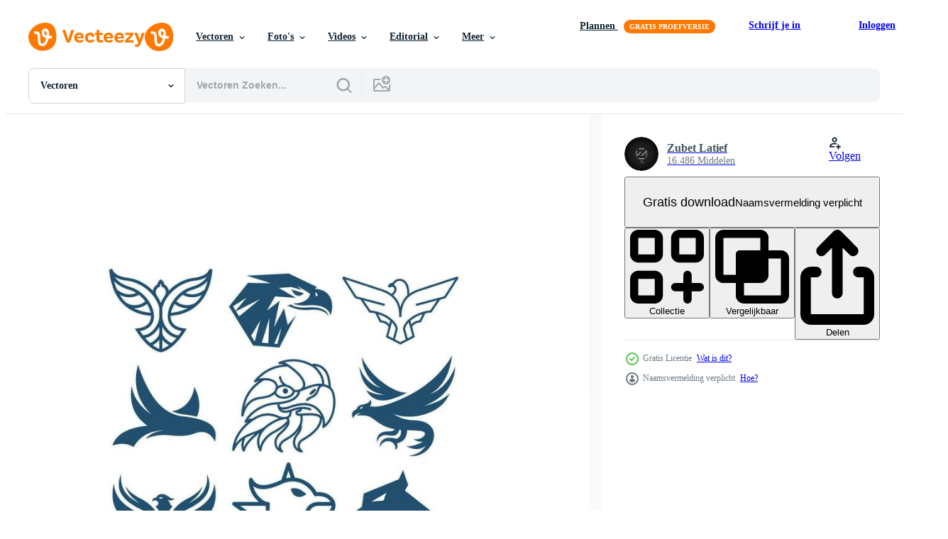

--- FILE ---
content_type: text/html; charset=utf-8
request_url: https://nl.vecteezy.com/resources/24033076/show_related_tags_async_content
body_size: 1528
content:
<turbo-frame id="show-related-tags">
  <h2 class="ez-resource-related__header">Gerelateerde zoekwoorden</h2>

    <div class="splide ez-carousel tags-carousel is-ready" style="--carousel_height: 48px; --additional_height: 0px;" data-controller="carousel search-tag" data-bullets="false" data-loop="false" data-arrows="true">
    <div class="splide__track ez-carousel__track" data-carousel-target="track">
      <ul class="splide__list ez-carousel__inner-wrap" data-carousel-target="innerWrap">
        <li class="search-tag splide__slide ez-carousel__slide" data-carousel-target="slide"><a class="search-tag__tag-link ez-btn ez-btn--light" title="abstract" data-action="search-tag#sendClickEvent search-tag#performSearch" data-search-tag-verified="true" data-keyword-location="show" href="/gratis-vector/abstract">abstract</a></li><li class="search-tag splide__slide ez-carousel__slide" data-carousel-target="slide"><a class="search-tag__tag-link ez-btn ez-btn--light" title="lucht" data-action="search-tag#sendClickEvent search-tag#performSearch" data-search-tag-verified="true" data-keyword-location="show" href="/gratis-vector/lucht">lucht</a></li><li class="search-tag splide__slide ez-carousel__slide" data-carousel-target="slide"><a class="search-tag__tag-link ez-btn ez-btn--light" title="amerika" data-action="search-tag#sendClickEvent search-tag#performSearch" data-search-tag-verified="true" data-keyword-location="show" href="/gratis-vector/amerika">amerika</a></li><li class="search-tag splide__slide ez-carousel__slide" data-carousel-target="slide"><a class="search-tag__tag-link ez-btn ez-btn--light" title="dier" data-action="search-tag#sendClickEvent search-tag#performSearch" data-search-tag-verified="true" data-keyword-location="show" href="/gratis-vector/dier">dier</a></li><li class="search-tag splide__slide ez-carousel__slide" data-carousel-target="slide"><a class="search-tag__tag-link ez-btn ez-btn--light" title="kunst" data-action="search-tag#sendClickEvent search-tag#performSearch" data-search-tag-verified="true" data-keyword-location="show" href="/gratis-vector/kunst">kunst</a></li><li class="search-tag splide__slide ez-carousel__slide" data-carousel-target="slide"><a class="search-tag__tag-link ez-btn ez-btn--light" title="vogel" data-action="search-tag#sendClickEvent search-tag#performSearch" data-search-tag-verified="true" data-keyword-location="show" href="/gratis-vector/vogel">vogel</a></li><li class="search-tag splide__slide ez-carousel__slide" data-carousel-target="slide"><a class="search-tag__tag-link ez-btn ez-btn--light" title="zwart" data-action="search-tag#sendClickEvent search-tag#performSearch" data-search-tag-verified="true" data-keyword-location="show" href="/gratis-vector/zwart">zwart</a></li><li class="search-tag splide__slide ez-carousel__slide" data-carousel-target="slide"><a class="search-tag__tag-link ez-btn ez-btn--light" title="bedrijf" data-action="search-tag#sendClickEvent search-tag#performSearch" data-search-tag-verified="true" data-keyword-location="show" href="/gratis-vector/bedrijf">bedrijf</a></li><li class="search-tag splide__slide ez-carousel__slide" data-carousel-target="slide"><a class="search-tag__tag-link ez-btn ez-btn--light" title="verzameling" data-action="search-tag#sendClickEvent search-tag#performSearch" data-search-tag-verified="true" data-keyword-location="show" href="/gratis-vector/verzameling">verzameling</a></li><li class="search-tag splide__slide ez-carousel__slide" data-carousel-target="slide"><a class="search-tag__tag-link ez-btn ez-btn--light" title="concept" data-action="search-tag#sendClickEvent search-tag#performSearch" data-search-tag-verified="true" data-keyword-location="show" href="/gratis-vector/concept">concept</a></li><li class="search-tag splide__slide ez-carousel__slide" data-carousel-target="slide"><a class="search-tag__tag-link ez-btn ez-btn--light" title="creatief" data-action="search-tag#sendClickEvent search-tag#performSearch" data-search-tag-verified="true" data-keyword-location="show" href="/gratis-vector/creatief">creatief</a></li><li class="search-tag splide__slide ez-carousel__slide" data-carousel-target="slide"><a class="search-tag__tag-link ez-btn ez-btn--light" title="ontwerp" data-action="search-tag#sendClickEvent search-tag#performSearch" data-search-tag-verified="true" data-keyword-location="show" href="/gratis-vector/ontwerp">ontwerp</a></li><li class="search-tag splide__slide ez-carousel__slide" data-carousel-target="slide"><a class="search-tag__tag-link ez-btn ez-btn--light" title="adelaar" data-action="search-tag#sendClickEvent search-tag#performSearch" data-search-tag-verified="true" data-keyword-location="show" href="/gratis-vector/adelaar">adelaar</a></li><li class="search-tag splide__slide ez-carousel__slide" data-carousel-target="slide"><a class="search-tag__tag-link ez-btn ez-btn--light" title="valk" data-action="search-tag#sendClickEvent search-tag#performSearch" data-search-tag-verified="true" data-keyword-location="show" href="/gratis-vector/valk">valk</a></li><li class="search-tag splide__slide ez-carousel__slide" data-carousel-target="slide"><a class="search-tag__tag-link ez-btn ez-btn--light" title="veer" data-action="search-tag#sendClickEvent search-tag#performSearch" data-search-tag-verified="true" data-keyword-location="show" href="/gratis-vector/veer">veer</a></li><li class="search-tag splide__slide ez-carousel__slide" data-carousel-target="slide"><a class="search-tag__tag-link ez-btn ez-btn--light" title="veren" data-action="search-tag#sendClickEvent search-tag#performSearch" data-search-tag-verified="true" data-keyword-location="show" href="/gratis-vector/veren">veren</a></li><li class="search-tag splide__slide ez-carousel__slide" data-carousel-target="slide"><a class="search-tag__tag-link ez-btn ez-btn--light" title="vlucht" data-action="search-tag#sendClickEvent search-tag#performSearch" data-search-tag-verified="true" data-keyword-location="show" href="/gratis-vector/vlucht">vlucht</a></li><li class="search-tag splide__slide ez-carousel__slide" data-carousel-target="slide"><a class="search-tag__tag-link ez-btn ez-btn--light" title="vlieg" data-action="search-tag#sendClickEvent search-tag#performSearch" data-search-tag-verified="true" data-keyword-location="show" href="/gratis-vector/vlieg">vlieg</a></li><li class="search-tag splide__slide ez-carousel__slide" data-carousel-target="slide"><a class="search-tag__tag-link ez-btn ez-btn--light" title="vrijheid" data-action="search-tag#sendClickEvent search-tag#performSearch" data-search-tag-verified="true" data-keyword-location="show" href="/gratis-vector/vrijheid">vrijheid</a></li><li class="search-tag splide__slide ez-carousel__slide" data-carousel-target="slide"><a class="search-tag__tag-link ez-btn ez-btn--light" title="grafisch" data-action="search-tag#sendClickEvent search-tag#performSearch" data-search-tag-verified="true" data-keyword-location="show" href="/gratis-vector/grafisch">grafisch</a></li><li class="search-tag splide__slide ez-carousel__slide" data-carousel-target="slide"><a class="search-tag__tag-link ez-btn ez-btn--light" title="havik" data-action="search-tag#sendClickEvent search-tag#performSearch" data-search-tag-verified="true" data-keyword-location="show" href="/gratis-vector/havik">havik</a></li><li class="search-tag splide__slide ez-carousel__slide" data-carousel-target="slide"><a class="search-tag__tag-link ez-btn ez-btn--light" title="hoofd" data-action="search-tag#sendClickEvent search-tag#performSearch" data-search-tag-verified="true" data-keyword-location="show" href="/gratis-vector/hoofd">hoofd</a></li><li class="search-tag splide__slide ez-carousel__slide" data-carousel-target="slide"><a class="search-tag__tag-link ez-btn ez-btn--light" title="idee" data-action="search-tag#sendClickEvent search-tag#performSearch" data-search-tag-verified="true" data-keyword-location="show" href="/gratis-vector/idee">idee</a></li><li class="search-tag splide__slide ez-carousel__slide" data-carousel-target="slide"><a class="search-tag__tag-link ez-btn ez-btn--light" title="illustratie" data-action="search-tag#sendClickEvent search-tag#performSearch" data-search-tag-verified="true" data-keyword-location="show" href="/gratis-vector/illustratie">illustratie</a></li><li class="search-tag splide__slide ez-carousel__slide" data-carousel-target="slide"><a class="search-tag__tag-link ez-btn ez-btn--light" title="insigne" data-action="search-tag#sendClickEvent search-tag#performSearch" data-search-tag-verified="true" data-keyword-location="show" href="/gratis-vector/insigne">insigne</a></li><li class="search-tag splide__slide ez-carousel__slide" data-carousel-target="slide"><a class="search-tag__tag-link ez-btn ez-btn--light" title="lijn" data-action="search-tag#sendClickEvent search-tag#performSearch" data-search-tag-verified="true" data-keyword-location="show" href="/gratis-vector/lijn">lijn</a></li><li class="search-tag splide__slide ez-carousel__slide" data-carousel-target="slide"><a class="search-tag__tag-link ez-btn ez-btn--light" title="logo" data-action="search-tag#sendClickEvent search-tag#performSearch" data-search-tag-verified="true" data-keyword-location="show" href="/gratis-vector/logo">logo</a></li><li class="search-tag splide__slide ez-carousel__slide" data-carousel-target="slide"><a class="search-tag__tag-link ez-btn ez-btn--light" title="modern" data-action="search-tag#sendClickEvent search-tag#performSearch" data-search-tag-verified="true" data-keyword-location="show" href="/gratis-vector/modern">modern</a></li><li class="search-tag splide__slide ez-carousel__slide" data-carousel-target="slide"><a class="search-tag__tag-link ez-btn ez-btn--light" title="natuur" data-action="search-tag#sendClickEvent search-tag#performSearch" data-search-tag-verified="true" data-keyword-location="show" href="/gratis-vector/natuur">natuur</a></li><li class="search-tag splide__slide ez-carousel__slide" data-carousel-target="slide"><a class="search-tag__tag-link ez-btn ez-btn--light" title="macht" data-action="search-tag#sendClickEvent search-tag#performSearch" data-search-tag-verified="true" data-keyword-location="show" href="/gratis-vector/macht">macht</a></li>
</ul></div>
    

    <div class="splide__arrows splide__arrows--ltr ez-carousel__arrows"><button class="splide__arrow splide__arrow--prev ez-carousel__arrow ez-carousel__arrow--prev" disabled="disabled" data-carousel-target="arrowPrev" data-test-id="carousel-arrow-prev" data-direction="prev" aria_label="Vorige"><span class="ez-carousel__arrow-wrap"><svg xmlns="http://www.w3.org/2000/svg" viewBox="0 0 5 8" role="img" aria-labelledby="arigyok0k433fh4kb0rxze6119pd71uj" class="arrow-prev"><desc id="arigyok0k433fh4kb0rxze6119pd71uj">Vorige</desc><path fill-rule="evenodd" d="M4.707 7.707a1 1 0 0 0 0-1.414L2.414 4l2.293-2.293A1 1 0 0 0 3.293.293l-3 3a1 1 0 0 0 0 1.414l3 3a1 1 0 0 0 1.414 0Z" clip-rule="evenodd"></path></svg>
</span><span class="ez-carousel__gradient"></span></button><button class="splide__arrow splide__arrow--next ez-carousel__arrow ez-carousel__arrow--next" disabled="disabled" data-carousel-target="arrowNext" data-test-id="carousel-arrow-next" data-direction="next" aria_label="Volgende"><span class="ez-carousel__arrow-wrap"><svg xmlns="http://www.w3.org/2000/svg" viewBox="0 0 5 8" role="img" aria-labelledby="as253m7kr7tfyp8x5w49wxya155a3hni" class="arrow-next"><desc id="as253m7kr7tfyp8x5w49wxya155a3hni">Volgende</desc><path fill-rule="evenodd" d="M.293 7.707a1 1 0 0 1 0-1.414L2.586 4 .293 1.707A1 1 0 0 1 1.707.293l3 3a1 1 0 0 1 0 1.414l-3 3a1 1 0 0 1-1.414 0Z" clip-rule="evenodd"></path></svg>
</span><span class="ez-carousel__gradient"></span></button></div>
</div></turbo-frame>


--- FILE ---
content_type: text/html; charset=utf-8
request_url: https://nl.vecteezy.com/resources/24033076/show_related_grids_async_content
body_size: 9945
content:
<turbo-frame id="show-related-resources">

  <div data-conversions-category="Gerelateerde Vectoren" class="">
    <h2 class="ez-resource-related__header">
      Gerelateerde Vectoren
    </h2>

    <ul class="ez-resource-grid ez-resource-grid--main-grid  is-hidden" id="false" data-controller="grid contributor-info" data-grid-track-truncation-value="false" data-max-rows="50" data-row-height="240" data-instant-grid="false" data-truncate-results="false" data-testid="related-resources" data-labels="editable free" style="--editable: &#39;Bewerkbaar&#39;;--free: &#39;Gratis&#39;;">

  <li class="ez-resource-grid__item ez-resource-thumb ez-resource-thumb--pro" data-controller="grid-item-decorator" data-position="{{position}}" data-item-id="39268309" data-pro="true" data-grid-target="gridItem" data-w="200" data-h="200" data-grid-item-decorator-free-label-value="Gratis" data-action="mouseenter-&gt;grid-item-decorator#hoverThumb:once" data-grid-item-decorator-item-pro-param="Pro" data-grid-item-decorator-resource-id-param="39268309" data-grid-item-decorator-content-type-param="Content-vector" data-grid-item-decorator-image-src-param="https://static.vecteezy.com/system/resources/previews/039/268/309/non_2x/eagle-isolated-on-black-background-vector.jpg" data-grid-item-decorator-pinterest-url-param="https://nl.vecteezy.com/vector-kunst/39268309-adelaar-geisoleerd-aan-zwart-achtergrond" data-grid-item-decorator-seo-page-description-param="adelaar geïsoleerd Aan zwart achtergrond" data-grid-item-decorator-user-id-param="7071777" data-grid-item-decorator-user-display-name-param="Cassava Studio" data-grid-item-decorator-avatar-src-param="https://static.vecteezy.com/system/user/avatar/7071777/medium_LOGO_CASSAVA_2.png" data-grid-item-decorator-uploads-path-param="/leden/cassavastd/uploads">

  <script type="application/ld+json" id="media_schema">
  {"@context":"https://schema.org","@type":"ImageObject","name":"adelaar geïsoleerd Aan zwart achtergrond","uploadDate":"2024-02-20T11:55:16-06:00","thumbnailUrl":"https://static.vecteezy.com/ti/gratis-vector/t1/39268309-adelaar-geisoleerd-aan-zwart-achtergrond-vector.jpg","contentUrl":"https://static.vecteezy.com/ti/gratis-vector/p1/39268309-adelaar-geisoleerd-aan-zwart-achtergrond-vector.jpg","sourceOrganization":"Vecteezy","license":"https://support.vecteezy.com/en_us/new-vecteezy-licensing-ByHivesvt","acquireLicensePage":"https://nl.vecteezy.com/vector-kunst/39268309-adelaar-geisoleerd-aan-zwart-achtergrond","creator":{"@type":"Person","name":"Cassava Studio"},"copyrightNotice":"Cassava Studio","creditText":"Vecteezy"}
</script>


<a href="/vector-kunst/39268309-adelaar-geisoleerd-aan-zwart-achtergrond" class="ez-resource-thumb__link" title="adelaar geïsoleerd Aan zwart achtergrond" style="--height: 200; --width: 200; " data-action="click-&gt;grid#trackResourceClick mouseenter-&gt;grid#trackResourceHover" data-content-type="vector" data-controller="ez-hover-intent" data-previews-srcs="[&quot;https://static.vecteezy.com/ti/gratis-vector/p1/39268309-adelaar-geisoleerd-aan-zwart-achtergrond-vector.jpg&quot;,&quot;https://static.vecteezy.com/ti/gratis-vector/p2/39268309-adelaar-geisoleerd-aan-zwart-achtergrond-vector.jpg&quot;]" data-pro="true" data-resource-id="39268309" data-grid-item-decorator-target="link">
    <img src="https://static.vecteezy.com/ti/gratis-vector/t2/39268309-adelaar-geisoleerd-aan-zwart-achtergrond-vector.jpg" srcset="https://static.vecteezy.com/ti/gratis-vector/t1/39268309-adelaar-geisoleerd-aan-zwart-achtergrond-vector.jpg 2x, https://static.vecteezy.com/ti/gratis-vector/t2/39268309-adelaar-geisoleerd-aan-zwart-achtergrond-vector.jpg 1x" class="ez-resource-thumb__img" loading="lazy" decoding="async" width="200" height="200" alt="adelaar geïsoleerd Aan zwart achtergrond vector">

</a>

  <div class="ez-resource-thumb__label-wrap"></div>
  

  <div class="ez-resource-thumb__hover-state"></div>
</li><li class="ez-resource-grid__item ez-resource-thumb ez-resource-thumb--pro" data-controller="grid-item-decorator" data-position="{{position}}" data-item-id="25280935" data-pro="true" data-grid-target="gridItem" data-w="168" data-h="200" data-grid-item-decorator-free-label-value="Gratis" data-action="mouseenter-&gt;grid-item-decorator#hoverThumb:once" data-grid-item-decorator-item-pro-param="Pro" data-grid-item-decorator-resource-id-param="25280935" data-grid-item-decorator-content-type-param="Content-vector" data-grid-item-decorator-image-src-param="https://static.vecteezy.com/system/resources/previews/025/280/935/non_2x/dynamic-eagle-logo-design-illustration-representing-power-and-vision-ideal-for-corporate-leadership-and-nature-inspired-brands-strong-and-eye-catching-vector.jpg" data-grid-item-decorator-pinterest-url-param="https://nl.vecteezy.com/vector-kunst/25280935-dynamisch-adelaar-logo-ontwerp-illustratie-vertegenwoordigen-macht-en-visie-ideaal-voor-zakelijk-leiderschap-en-natuur-geinspireerd-merken-sterk-en-oog-vangen" data-grid-item-decorator-seo-page-description-param="dynamisch adelaar logo ontwerp illustratie vertegenwoordigen macht en visie. ideaal voor zakelijk, leiderschap, en natuur geïnspireerd merken. sterk en oog vangen." data-grid-item-decorator-user-id-param="10810027" data-grid-item-decorator-user-display-name-param="Agus Suyanto" data-grid-item-decorator-avatar-src-param="https://static.vecteezy.com/system/user/avatar/10810027/medium_Cat_King.jpg" data-grid-item-decorator-uploads-path-param="/leden/agstronaut/uploads">

  <script type="application/ld+json" id="media_schema">
  {"@context":"https://schema.org","@type":"ImageObject","name":"dynamisch adelaar logo ontwerp illustratie vertegenwoordigen macht en visie. ideaal voor zakelijk, leiderschap, en natuur geïnspireerd merken. sterk en oog vangen.","uploadDate":"2023-07-05T11:45:45-05:00","thumbnailUrl":"https://static.vecteezy.com/ti/gratis-vector/t1/25280935-dynamisch-adelaar-logo-ontwerp-illustratie-vertegenwoordigen-macht-en-visie-ideaal-voor-zakelijk-leiderschap-en-natuur-geinspireerd-merken-sterk-en-oog-vangen-vector.jpg","contentUrl":"https://static.vecteezy.com/ti/gratis-vector/p1/25280935-dynamisch-adelaar-logo-ontwerp-illustratie-vertegenwoordigen-macht-en-visie-ideaal-voor-zakelijk-leiderschap-en-natuur-geinspireerd-merken-sterk-en-oog-vangen-vector.jpg","sourceOrganization":"Vecteezy","license":"https://support.vecteezy.com/en_us/new-vecteezy-licensing-ByHivesvt","acquireLicensePage":"https://nl.vecteezy.com/vector-kunst/25280935-dynamisch-adelaar-logo-ontwerp-illustratie-vertegenwoordigen-macht-en-visie-ideaal-voor-zakelijk-leiderschap-en-natuur-geinspireerd-merken-sterk-en-oog-vangen","creator":{"@type":"Person","name":"Agus Suyanto"},"copyrightNotice":"Agus Suyanto","creditText":"Vecteezy"}
</script>


<a href="/vector-kunst/25280935-dynamisch-adelaar-logo-ontwerp-illustratie-vertegenwoordigen-macht-en-visie-ideaal-voor-zakelijk-leiderschap-en-natuur-geinspireerd-merken-sterk-en-oog-vangen" class="ez-resource-thumb__link" title="dynamisch adelaar logo ontwerp illustratie vertegenwoordigen macht en visie. ideaal voor zakelijk, leiderschap, en natuur geïnspireerd merken. sterk en oog vangen." style="--height: 200; --width: 168; " data-action="click-&gt;grid#trackResourceClick mouseenter-&gt;grid#trackResourceHover" data-content-type="vector" data-controller="ez-hover-intent" data-previews-srcs="[&quot;https://static.vecteezy.com/ti/gratis-vector/p1/25280935-dynamisch-adelaar-logo-ontwerp-illustratie-vertegenwoordigen-macht-en-visie-ideaal-voor-zakelijk-leiderschap-en-natuur-geinspireerd-merken-sterk-en-oog-vangen-vector.jpg&quot;,&quot;https://static.vecteezy.com/ti/gratis-vector/p2/25280935-dynamisch-adelaar-logo-ontwerp-illustratie-vertegenwoordigen-macht-en-visie-ideaal-voor-zakelijk-leiderschap-en-natuur-geinspireerd-merken-sterk-en-oog-vangen-vector.jpg&quot;]" data-pro="true" data-resource-id="25280935" data-grid-item-decorator-target="link">
    <img src="https://static.vecteezy.com/ti/gratis-vector/t2/25280935-dynamisch-adelaar-logo-ontwerp-illustratie-vertegenwoordigen-macht-en-visie-ideaal-voor-zakelijk-leiderschap-en-natuur-geinspireerd-merken-sterk-en-oog-vangen-vector.jpg" srcset="https://static.vecteezy.com/ti/gratis-vector/t1/25280935-dynamisch-adelaar-logo-ontwerp-illustratie-vertegenwoordigen-macht-en-visie-ideaal-voor-zakelijk-leiderschap-en-natuur-geinspireerd-merken-sterk-en-oog-vangen-vector.jpg 2x, https://static.vecteezy.com/ti/gratis-vector/t2/25280935-dynamisch-adelaar-logo-ontwerp-illustratie-vertegenwoordigen-macht-en-visie-ideaal-voor-zakelijk-leiderschap-en-natuur-geinspireerd-merken-sterk-en-oog-vangen-vector.jpg 1x" class="ez-resource-thumb__img" loading="lazy" decoding="async" width="168" height="200" alt="dynamisch adelaar logo ontwerp illustratie vertegenwoordigen macht en visie. ideaal voor zakelijk, leiderschap, en natuur geïnspireerd merken. sterk en oog vangen. vector">

</a>

  <div class="ez-resource-thumb__label-wrap"></div>
  

  <div class="ez-resource-thumb__hover-state"></div>
</li><li class="ez-resource-grid__item ez-resource-thumb ez-resource-thumb--pro" data-controller="grid-item-decorator" data-position="{{position}}" data-item-id="25280917" data-pro="true" data-grid-target="gridItem" data-w="267" data-h="200" data-grid-item-decorator-free-label-value="Gratis" data-action="mouseenter-&gt;grid-item-decorator#hoverThumb:once" data-grid-item-decorator-item-pro-param="Pro" data-grid-item-decorator-resource-id-param="25280917" data-grid-item-decorator-content-type-param="Content-vector" data-grid-item-decorator-image-src-param="https://static.vecteezy.com/system/resources/previews/025/280/917/non_2x/dynamic-eagle-logo-design-illustration-representing-power-and-vision-ideal-for-corporate-leadership-and-nature-inspired-brands-strong-and-eye-catching-vector.jpg" data-grid-item-decorator-pinterest-url-param="https://nl.vecteezy.com/vector-kunst/25280917-dynamisch-adelaar-logo-ontwerp-illustratie-vertegenwoordigen-macht-en-visie-ideaal-voor-zakelijk-leiderschap-en-natuur-geinspireerd-merken-sterk-en-oog-vangen" data-grid-item-decorator-seo-page-description-param="dynamisch adelaar logo ontwerp illustratie vertegenwoordigen macht en visie. ideaal voor zakelijk, leiderschap, en natuur geïnspireerd merken. sterk en oog vangen." data-grid-item-decorator-user-id-param="10810027" data-grid-item-decorator-user-display-name-param="Agus Suyanto" data-grid-item-decorator-avatar-src-param="https://static.vecteezy.com/system/user/avatar/10810027/medium_Cat_King.jpg" data-grid-item-decorator-uploads-path-param="/leden/agstronaut/uploads">

  <script type="application/ld+json" id="media_schema">
  {"@context":"https://schema.org","@type":"ImageObject","name":"dynamisch adelaar logo ontwerp illustratie vertegenwoordigen macht en visie. ideaal voor zakelijk, leiderschap, en natuur geïnspireerd merken. sterk en oog vangen.","uploadDate":"2023-07-05T11:45:28-05:00","thumbnailUrl":"https://static.vecteezy.com/ti/gratis-vector/t1/25280917-dynamisch-adelaar-logo-ontwerp-illustratie-vertegenwoordigen-macht-en-visie-ideaal-voor-zakelijk-leiderschap-en-natuur-geinspireerd-merken-sterk-en-oog-vangen-vector.jpg","contentUrl":"https://static.vecteezy.com/ti/gratis-vector/p1/25280917-dynamisch-adelaar-logo-ontwerp-illustratie-vertegenwoordigen-macht-en-visie-ideaal-voor-zakelijk-leiderschap-en-natuur-geinspireerd-merken-sterk-en-oog-vangen-vector.jpg","sourceOrganization":"Vecteezy","license":"https://support.vecteezy.com/en_us/new-vecteezy-licensing-ByHivesvt","acquireLicensePage":"https://nl.vecteezy.com/vector-kunst/25280917-dynamisch-adelaar-logo-ontwerp-illustratie-vertegenwoordigen-macht-en-visie-ideaal-voor-zakelijk-leiderschap-en-natuur-geinspireerd-merken-sterk-en-oog-vangen","creator":{"@type":"Person","name":"Agus Suyanto"},"copyrightNotice":"Agus Suyanto","creditText":"Vecteezy"}
</script>


<a href="/vector-kunst/25280917-dynamisch-adelaar-logo-ontwerp-illustratie-vertegenwoordigen-macht-en-visie-ideaal-voor-zakelijk-leiderschap-en-natuur-geinspireerd-merken-sterk-en-oog-vangen" class="ez-resource-thumb__link" title="dynamisch adelaar logo ontwerp illustratie vertegenwoordigen macht en visie. ideaal voor zakelijk, leiderschap, en natuur geïnspireerd merken. sterk en oog vangen." style="--height: 200; --width: 267; " data-action="click-&gt;grid#trackResourceClick mouseenter-&gt;grid#trackResourceHover" data-content-type="vector" data-controller="ez-hover-intent" data-previews-srcs="[&quot;https://static.vecteezy.com/ti/gratis-vector/p1/25280917-dynamisch-adelaar-logo-ontwerp-illustratie-vertegenwoordigen-macht-en-visie-ideaal-voor-zakelijk-leiderschap-en-natuur-geinspireerd-merken-sterk-en-oog-vangen-vector.jpg&quot;,&quot;https://static.vecteezy.com/ti/gratis-vector/p2/25280917-dynamisch-adelaar-logo-ontwerp-illustratie-vertegenwoordigen-macht-en-visie-ideaal-voor-zakelijk-leiderschap-en-natuur-geinspireerd-merken-sterk-en-oog-vangen-vector.jpg&quot;]" data-pro="true" data-resource-id="25280917" data-grid-item-decorator-target="link">
    <img src="https://static.vecteezy.com/ti/gratis-vector/t2/25280917-dynamisch-adelaar-logo-ontwerp-illustratie-vertegenwoordigen-macht-en-visie-ideaal-voor-zakelijk-leiderschap-en-natuur-geinspireerd-merken-sterk-en-oog-vangen-vector.jpg" srcset="https://static.vecteezy.com/ti/gratis-vector/t1/25280917-dynamisch-adelaar-logo-ontwerp-illustratie-vertegenwoordigen-macht-en-visie-ideaal-voor-zakelijk-leiderschap-en-natuur-geinspireerd-merken-sterk-en-oog-vangen-vector.jpg 2x, https://static.vecteezy.com/ti/gratis-vector/t2/25280917-dynamisch-adelaar-logo-ontwerp-illustratie-vertegenwoordigen-macht-en-visie-ideaal-voor-zakelijk-leiderschap-en-natuur-geinspireerd-merken-sterk-en-oog-vangen-vector.jpg 1x" class="ez-resource-thumb__img" loading="lazy" decoding="async" width="267" height="200" alt="dynamisch adelaar logo ontwerp illustratie vertegenwoordigen macht en visie. ideaal voor zakelijk, leiderschap, en natuur geïnspireerd merken. sterk en oog vangen. vector">

</a>

  <div class="ez-resource-thumb__label-wrap"></div>
  

  <div class="ez-resource-thumb__hover-state"></div>
</li><li class="ez-resource-grid__item ez-resource-thumb ez-resource-thumb--pro" data-controller="grid-item-decorator" data-position="{{position}}" data-item-id="25280921" data-pro="true" data-grid-target="gridItem" data-w="267" data-h="200" data-grid-item-decorator-free-label-value="Gratis" data-action="mouseenter-&gt;grid-item-decorator#hoverThumb:once" data-grid-item-decorator-item-pro-param="Pro" data-grid-item-decorator-resource-id-param="25280921" data-grid-item-decorator-content-type-param="Content-vector" data-grid-item-decorator-image-src-param="https://static.vecteezy.com/system/resources/previews/025/280/921/non_2x/dynamic-eagle-logo-design-illustration-representing-power-and-vision-ideal-for-corporate-leadership-and-nature-inspired-brands-strong-and-eye-catching-vector.jpg" data-grid-item-decorator-pinterest-url-param="https://nl.vecteezy.com/vector-kunst/25280921-dynamisch-adelaar-logo-ontwerp-illustratie-vertegenwoordigen-macht-en-visie-ideaal-voor-zakelijk-leiderschap-en-natuur-geinspireerd-merken-sterk-en-oog-vangen" data-grid-item-decorator-seo-page-description-param="dynamisch adelaar logo ontwerp illustratie vertegenwoordigen macht en visie. ideaal voor zakelijk, leiderschap, en natuur geïnspireerd merken. sterk en oog vangen." data-grid-item-decorator-user-id-param="10810027" data-grid-item-decorator-user-display-name-param="Agus Suyanto" data-grid-item-decorator-avatar-src-param="https://static.vecteezy.com/system/user/avatar/10810027/medium_Cat_King.jpg" data-grid-item-decorator-uploads-path-param="/leden/agstronaut/uploads">

  <script type="application/ld+json" id="media_schema">
  {"@context":"https://schema.org","@type":"ImageObject","name":"dynamisch adelaar logo ontwerp illustratie vertegenwoordigen macht en visie. ideaal voor zakelijk, leiderschap, en natuur geïnspireerd merken. sterk en oog vangen.","uploadDate":"2023-07-05T11:45:29-05:00","thumbnailUrl":"https://static.vecteezy.com/ti/gratis-vector/t1/25280921-dynamisch-adelaar-logo-ontwerp-illustratie-vertegenwoordigen-macht-en-visie-ideaal-voor-zakelijk-leiderschap-en-natuur-geinspireerd-merken-sterk-en-oog-vangen-vector.jpg","contentUrl":"https://static.vecteezy.com/ti/gratis-vector/p1/25280921-dynamisch-adelaar-logo-ontwerp-illustratie-vertegenwoordigen-macht-en-visie-ideaal-voor-zakelijk-leiderschap-en-natuur-geinspireerd-merken-sterk-en-oog-vangen-vector.jpg","sourceOrganization":"Vecteezy","license":"https://support.vecteezy.com/en_us/new-vecteezy-licensing-ByHivesvt","acquireLicensePage":"https://nl.vecteezy.com/vector-kunst/25280921-dynamisch-adelaar-logo-ontwerp-illustratie-vertegenwoordigen-macht-en-visie-ideaal-voor-zakelijk-leiderschap-en-natuur-geinspireerd-merken-sterk-en-oog-vangen","creator":{"@type":"Person","name":"Agus Suyanto"},"copyrightNotice":"Agus Suyanto","creditText":"Vecteezy"}
</script>


<a href="/vector-kunst/25280921-dynamisch-adelaar-logo-ontwerp-illustratie-vertegenwoordigen-macht-en-visie-ideaal-voor-zakelijk-leiderschap-en-natuur-geinspireerd-merken-sterk-en-oog-vangen" class="ez-resource-thumb__link" title="dynamisch adelaar logo ontwerp illustratie vertegenwoordigen macht en visie. ideaal voor zakelijk, leiderschap, en natuur geïnspireerd merken. sterk en oog vangen." style="--height: 200; --width: 267; " data-action="click-&gt;grid#trackResourceClick mouseenter-&gt;grid#trackResourceHover" data-content-type="vector" data-controller="ez-hover-intent" data-previews-srcs="[&quot;https://static.vecteezy.com/ti/gratis-vector/p1/25280921-dynamisch-adelaar-logo-ontwerp-illustratie-vertegenwoordigen-macht-en-visie-ideaal-voor-zakelijk-leiderschap-en-natuur-geinspireerd-merken-sterk-en-oog-vangen-vector.jpg&quot;,&quot;https://static.vecteezy.com/ti/gratis-vector/p2/25280921-dynamisch-adelaar-logo-ontwerp-illustratie-vertegenwoordigen-macht-en-visie-ideaal-voor-zakelijk-leiderschap-en-natuur-geinspireerd-merken-sterk-en-oog-vangen-vector.jpg&quot;]" data-pro="true" data-resource-id="25280921" data-grid-item-decorator-target="link">
    <img src="https://static.vecteezy.com/ti/gratis-vector/t2/25280921-dynamisch-adelaar-logo-ontwerp-illustratie-vertegenwoordigen-macht-en-visie-ideaal-voor-zakelijk-leiderschap-en-natuur-geinspireerd-merken-sterk-en-oog-vangen-vector.jpg" srcset="https://static.vecteezy.com/ti/gratis-vector/t1/25280921-dynamisch-adelaar-logo-ontwerp-illustratie-vertegenwoordigen-macht-en-visie-ideaal-voor-zakelijk-leiderschap-en-natuur-geinspireerd-merken-sterk-en-oog-vangen-vector.jpg 2x, https://static.vecteezy.com/ti/gratis-vector/t2/25280921-dynamisch-adelaar-logo-ontwerp-illustratie-vertegenwoordigen-macht-en-visie-ideaal-voor-zakelijk-leiderschap-en-natuur-geinspireerd-merken-sterk-en-oog-vangen-vector.jpg 1x" class="ez-resource-thumb__img" loading="lazy" decoding="async" width="267" height="200" alt="dynamisch adelaar logo ontwerp illustratie vertegenwoordigen macht en visie. ideaal voor zakelijk, leiderschap, en natuur geïnspireerd merken. sterk en oog vangen. vector">

</a>

  <div class="ez-resource-thumb__label-wrap"></div>
  

  <div class="ez-resource-thumb__hover-state"></div>
</li><li class="ez-resource-grid__item ez-resource-thumb ez-resource-thumb--pro" data-controller="grid-item-decorator" data-position="{{position}}" data-item-id="25280933" data-pro="true" data-grid-target="gridItem" data-w="168" data-h="200" data-grid-item-decorator-free-label-value="Gratis" data-action="mouseenter-&gt;grid-item-decorator#hoverThumb:once" data-grid-item-decorator-item-pro-param="Pro" data-grid-item-decorator-resource-id-param="25280933" data-grid-item-decorator-content-type-param="Content-vector" data-grid-item-decorator-image-src-param="https://static.vecteezy.com/system/resources/previews/025/280/933/non_2x/dynamic-eagle-logo-design-illustration-representing-power-and-vision-ideal-for-corporate-leadership-and-nature-inspired-brands-strong-and-eye-catching-vector.jpg" data-grid-item-decorator-pinterest-url-param="https://nl.vecteezy.com/vector-kunst/25280933-dynamisch-adelaar-logo-ontwerp-illustratie-vertegenwoordigen-macht-en-visie-ideaal-voor-zakelijk-leiderschap-en-natuur-geinspireerd-merken-sterk-en-oog-vangen" data-grid-item-decorator-seo-page-description-param="dynamisch adelaar logo ontwerp illustratie vertegenwoordigen macht en visie. ideaal voor zakelijk, leiderschap, en natuur geïnspireerd merken. sterk en oog vangen." data-grid-item-decorator-user-id-param="10810027" data-grid-item-decorator-user-display-name-param="Agus Suyanto" data-grid-item-decorator-avatar-src-param="https://static.vecteezy.com/system/user/avatar/10810027/medium_Cat_King.jpg" data-grid-item-decorator-uploads-path-param="/leden/agstronaut/uploads">

  <script type="application/ld+json" id="media_schema">
  {"@context":"https://schema.org","@type":"ImageObject","name":"dynamisch adelaar logo ontwerp illustratie vertegenwoordigen macht en visie. ideaal voor zakelijk, leiderschap, en natuur geïnspireerd merken. sterk en oog vangen.","uploadDate":"2023-07-05T11:45:44-05:00","thumbnailUrl":"https://static.vecteezy.com/ti/gratis-vector/t1/25280933-dynamisch-adelaar-logo-ontwerp-illustratie-vertegenwoordigen-macht-en-visie-ideaal-voor-zakelijk-leiderschap-en-natuur-geinspireerd-merken-sterk-en-oog-vangen-vector.jpg","contentUrl":"https://static.vecteezy.com/ti/gratis-vector/p1/25280933-dynamisch-adelaar-logo-ontwerp-illustratie-vertegenwoordigen-macht-en-visie-ideaal-voor-zakelijk-leiderschap-en-natuur-geinspireerd-merken-sterk-en-oog-vangen-vector.jpg","sourceOrganization":"Vecteezy","license":"https://support.vecteezy.com/en_us/new-vecteezy-licensing-ByHivesvt","acquireLicensePage":"https://nl.vecteezy.com/vector-kunst/25280933-dynamisch-adelaar-logo-ontwerp-illustratie-vertegenwoordigen-macht-en-visie-ideaal-voor-zakelijk-leiderschap-en-natuur-geinspireerd-merken-sterk-en-oog-vangen","creator":{"@type":"Person","name":"Agus Suyanto"},"copyrightNotice":"Agus Suyanto","creditText":"Vecteezy"}
</script>


<a href="/vector-kunst/25280933-dynamisch-adelaar-logo-ontwerp-illustratie-vertegenwoordigen-macht-en-visie-ideaal-voor-zakelijk-leiderschap-en-natuur-geinspireerd-merken-sterk-en-oog-vangen" class="ez-resource-thumb__link" title="dynamisch adelaar logo ontwerp illustratie vertegenwoordigen macht en visie. ideaal voor zakelijk, leiderschap, en natuur geïnspireerd merken. sterk en oog vangen." style="--height: 200; --width: 168; " data-action="click-&gt;grid#trackResourceClick mouseenter-&gt;grid#trackResourceHover" data-content-type="vector" data-controller="ez-hover-intent" data-previews-srcs="[&quot;https://static.vecteezy.com/ti/gratis-vector/p1/25280933-dynamisch-adelaar-logo-ontwerp-illustratie-vertegenwoordigen-macht-en-visie-ideaal-voor-zakelijk-leiderschap-en-natuur-geinspireerd-merken-sterk-en-oog-vangen-vector.jpg&quot;,&quot;https://static.vecteezy.com/ti/gratis-vector/p2/25280933-dynamisch-adelaar-logo-ontwerp-illustratie-vertegenwoordigen-macht-en-visie-ideaal-voor-zakelijk-leiderschap-en-natuur-geinspireerd-merken-sterk-en-oog-vangen-vector.jpg&quot;]" data-pro="true" data-resource-id="25280933" data-grid-item-decorator-target="link">
    <img src="https://static.vecteezy.com/ti/gratis-vector/t2/25280933-dynamisch-adelaar-logo-ontwerp-illustratie-vertegenwoordigen-macht-en-visie-ideaal-voor-zakelijk-leiderschap-en-natuur-geinspireerd-merken-sterk-en-oog-vangen-vector.jpg" srcset="https://static.vecteezy.com/ti/gratis-vector/t1/25280933-dynamisch-adelaar-logo-ontwerp-illustratie-vertegenwoordigen-macht-en-visie-ideaal-voor-zakelijk-leiderschap-en-natuur-geinspireerd-merken-sterk-en-oog-vangen-vector.jpg 2x, https://static.vecteezy.com/ti/gratis-vector/t2/25280933-dynamisch-adelaar-logo-ontwerp-illustratie-vertegenwoordigen-macht-en-visie-ideaal-voor-zakelijk-leiderschap-en-natuur-geinspireerd-merken-sterk-en-oog-vangen-vector.jpg 1x" class="ez-resource-thumb__img" loading="lazy" decoding="async" width="168" height="200" alt="dynamisch adelaar logo ontwerp illustratie vertegenwoordigen macht en visie. ideaal voor zakelijk, leiderschap, en natuur geïnspireerd merken. sterk en oog vangen. vector">

</a>

  <div class="ez-resource-thumb__label-wrap"></div>
  

  <div class="ez-resource-thumb__hover-state"></div>
</li><li class="ez-resource-grid__item ez-resource-thumb ez-resource-thumb--pro" data-controller="grid-item-decorator" data-position="{{position}}" data-item-id="25280928" data-pro="true" data-grid-target="gridItem" data-w="267" data-h="200" data-grid-item-decorator-free-label-value="Gratis" data-action="mouseenter-&gt;grid-item-decorator#hoverThumb:once" data-grid-item-decorator-item-pro-param="Pro" data-grid-item-decorator-resource-id-param="25280928" data-grid-item-decorator-content-type-param="Content-vector" data-grid-item-decorator-image-src-param="https://static.vecteezy.com/system/resources/previews/025/280/928/non_2x/dynamic-eagle-logo-design-illustration-representing-power-and-vision-ideal-for-corporate-leadership-and-nature-inspired-brands-strong-and-eye-catching-vector.jpg" data-grid-item-decorator-pinterest-url-param="https://nl.vecteezy.com/vector-kunst/25280928-dynamisch-adelaar-logo-ontwerp-illustratie-vertegenwoordigen-macht-en-visie-ideaal-voor-zakelijk-leiderschap-en-natuur-geinspireerd-merken-sterk-en-oog-vangen" data-grid-item-decorator-seo-page-description-param="dynamisch adelaar logo ontwerp illustratie vertegenwoordigen macht en visie. ideaal voor zakelijk, leiderschap, en natuur geïnspireerd merken. sterk en oog vangen." data-grid-item-decorator-user-id-param="10810027" data-grid-item-decorator-user-display-name-param="Agus Suyanto" data-grid-item-decorator-avatar-src-param="https://static.vecteezy.com/system/user/avatar/10810027/medium_Cat_King.jpg" data-grid-item-decorator-uploads-path-param="/leden/agstronaut/uploads">

  <script type="application/ld+json" id="media_schema">
  {"@context":"https://schema.org","@type":"ImageObject","name":"dynamisch adelaar logo ontwerp illustratie vertegenwoordigen macht en visie. ideaal voor zakelijk, leiderschap, en natuur geïnspireerd merken. sterk en oog vangen.","uploadDate":"2023-07-05T11:45:39-05:00","thumbnailUrl":"https://static.vecteezy.com/ti/gratis-vector/t1/25280928-dynamisch-adelaar-logo-ontwerp-illustratie-vertegenwoordigen-macht-en-visie-ideaal-voor-zakelijk-leiderschap-en-natuur-geinspireerd-merken-sterk-en-oog-vangen-vector.jpg","contentUrl":"https://static.vecteezy.com/ti/gratis-vector/p1/25280928-dynamisch-adelaar-logo-ontwerp-illustratie-vertegenwoordigen-macht-en-visie-ideaal-voor-zakelijk-leiderschap-en-natuur-geinspireerd-merken-sterk-en-oog-vangen-vector.jpg","sourceOrganization":"Vecteezy","license":"https://support.vecteezy.com/en_us/new-vecteezy-licensing-ByHivesvt","acquireLicensePage":"https://nl.vecteezy.com/vector-kunst/25280928-dynamisch-adelaar-logo-ontwerp-illustratie-vertegenwoordigen-macht-en-visie-ideaal-voor-zakelijk-leiderschap-en-natuur-geinspireerd-merken-sterk-en-oog-vangen","creator":{"@type":"Person","name":"Agus Suyanto"},"copyrightNotice":"Agus Suyanto","creditText":"Vecteezy"}
</script>


<a href="/vector-kunst/25280928-dynamisch-adelaar-logo-ontwerp-illustratie-vertegenwoordigen-macht-en-visie-ideaal-voor-zakelijk-leiderschap-en-natuur-geinspireerd-merken-sterk-en-oog-vangen" class="ez-resource-thumb__link" title="dynamisch adelaar logo ontwerp illustratie vertegenwoordigen macht en visie. ideaal voor zakelijk, leiderschap, en natuur geïnspireerd merken. sterk en oog vangen." style="--height: 200; --width: 267; " data-action="click-&gt;grid#trackResourceClick mouseenter-&gt;grid#trackResourceHover" data-content-type="vector" data-controller="ez-hover-intent" data-previews-srcs="[&quot;https://static.vecteezy.com/ti/gratis-vector/p1/25280928-dynamisch-adelaar-logo-ontwerp-illustratie-vertegenwoordigen-macht-en-visie-ideaal-voor-zakelijk-leiderschap-en-natuur-geinspireerd-merken-sterk-en-oog-vangen-vector.jpg&quot;,&quot;https://static.vecteezy.com/ti/gratis-vector/p2/25280928-dynamisch-adelaar-logo-ontwerp-illustratie-vertegenwoordigen-macht-en-visie-ideaal-voor-zakelijk-leiderschap-en-natuur-geinspireerd-merken-sterk-en-oog-vangen-vector.jpg&quot;]" data-pro="true" data-resource-id="25280928" data-grid-item-decorator-target="link">
    <img src="https://static.vecteezy.com/ti/gratis-vector/t2/25280928-dynamisch-adelaar-logo-ontwerp-illustratie-vertegenwoordigen-macht-en-visie-ideaal-voor-zakelijk-leiderschap-en-natuur-geinspireerd-merken-sterk-en-oog-vangen-vector.jpg" srcset="https://static.vecteezy.com/ti/gratis-vector/t1/25280928-dynamisch-adelaar-logo-ontwerp-illustratie-vertegenwoordigen-macht-en-visie-ideaal-voor-zakelijk-leiderschap-en-natuur-geinspireerd-merken-sterk-en-oog-vangen-vector.jpg 2x, https://static.vecteezy.com/ti/gratis-vector/t2/25280928-dynamisch-adelaar-logo-ontwerp-illustratie-vertegenwoordigen-macht-en-visie-ideaal-voor-zakelijk-leiderschap-en-natuur-geinspireerd-merken-sterk-en-oog-vangen-vector.jpg 1x" class="ez-resource-thumb__img" loading="lazy" decoding="async" width="267" height="200" alt="dynamisch adelaar logo ontwerp illustratie vertegenwoordigen macht en visie. ideaal voor zakelijk, leiderschap, en natuur geïnspireerd merken. sterk en oog vangen. vector">

</a>

  <div class="ez-resource-thumb__label-wrap"></div>
  

  <div class="ez-resource-thumb__hover-state"></div>
</li><li class="ez-resource-grid__item ez-resource-thumb ez-resource-thumb--pro" data-controller="grid-item-decorator" data-position="{{position}}" data-item-id="42406691" data-pro="true" data-grid-target="gridItem" data-w="200" data-h="200" data-grid-item-decorator-free-label-value="Gratis" data-action="mouseenter-&gt;grid-item-decorator#hoverThumb:once" data-grid-item-decorator-item-pro-param="Pro" data-grid-item-decorator-resource-id-param="42406691" data-grid-item-decorator-content-type-param="Content-vector" data-grid-item-decorator-image-src-param="https://static.vecteezy.com/system/resources/previews/042/406/691/non_2x/gradient-flying-eagle-logo-design-illustration-animal-phoenix-hawk-falcon-bird-logo-graphic-element-logo-template-vector.jpg" data-grid-item-decorator-pinterest-url-param="https://nl.vecteezy.com/vector-kunst/42406691-helling-vliegend-adelaar-logo-ontwerp-illustratie-dier-feniks-havik-valk-vogel-logo-grafisch-element-vector-logo-sjabloon" data-grid-item-decorator-seo-page-description-param="helling vliegend adelaar logo ontwerp illustratie, dier Feniks, havik, valk vogel logo grafisch element, vector logo sjabloon" data-grid-item-decorator-user-id-param="6220326" data-grid-item-decorator-user-display-name-param="Agung cs" data-grid-item-decorator-avatar-src-param="https://static.vecteezy.com/system/user/avatar/6220326/medium_WhatsApp_Image_2024-09-03_at_21.38.21.jpeg" data-grid-item-decorator-uploads-path-param="/leden/agung_cs/uploads">

  <script type="application/ld+json" id="media_schema">
  {"@context":"https://schema.org","@type":"ImageObject","name":"helling vliegend adelaar logo ontwerp illustratie, dier Feniks, havik, valk vogel logo grafisch element, vector logo sjabloon","uploadDate":"2024-04-08T03:14:08-05:00","thumbnailUrl":"https://static.vecteezy.com/ti/gratis-vector/t1/42406691-helling-vliegend-adelaar-logo-ontwerp-illustratie-dier-feniks-havik-valk-vogel-logo-grafisch-element-logo-sjabloon-vector.jpg","contentUrl":"https://static.vecteezy.com/ti/gratis-vector/p1/42406691-helling-vliegend-adelaar-logo-ontwerp-illustratie-dier-feniks-havik-valk-vogel-logo-grafisch-element-logo-sjabloon-vector.jpg","sourceOrganization":"Vecteezy","license":"https://support.vecteezy.com/en_us/new-vecteezy-licensing-ByHivesvt","acquireLicensePage":"https://nl.vecteezy.com/vector-kunst/42406691-helling-vliegend-adelaar-logo-ontwerp-illustratie-dier-feniks-havik-valk-vogel-logo-grafisch-element-vector-logo-sjabloon","creator":{"@type":"Person","name":"Agung cs"},"copyrightNotice":"Agung cs","creditText":"Vecteezy"}
</script>


<a href="/vector-kunst/42406691-helling-vliegend-adelaar-logo-ontwerp-illustratie-dier-feniks-havik-valk-vogel-logo-grafisch-element-vector-logo-sjabloon" class="ez-resource-thumb__link" title="helling vliegend adelaar logo ontwerp illustratie, dier Feniks, havik, valk vogel logo grafisch element, vector logo sjabloon" style="--height: 200; --width: 200; " data-action="click-&gt;grid#trackResourceClick mouseenter-&gt;grid#trackResourceHover" data-content-type="vector" data-controller="ez-hover-intent" data-previews-srcs="[&quot;https://static.vecteezy.com/ti/gratis-vector/p1/42406691-helling-vliegend-adelaar-logo-ontwerp-illustratie-dier-feniks-havik-valk-vogel-logo-grafisch-element-logo-sjabloon-vector.jpg&quot;,&quot;https://static.vecteezy.com/ti/gratis-vector/p2/42406691-helling-vliegend-adelaar-logo-ontwerp-illustratie-dier-feniks-havik-valk-vogel-logo-grafisch-element-logo-sjabloon-vector.jpg&quot;]" data-pro="true" data-resource-id="42406691" data-grid-item-decorator-target="link">
    <img src="https://static.vecteezy.com/ti/gratis-vector/t2/42406691-helling-vliegend-adelaar-logo-ontwerp-illustratie-dier-feniks-havik-valk-vogel-logo-grafisch-element-logo-sjabloon-vector.jpg" srcset="https://static.vecteezy.com/ti/gratis-vector/t1/42406691-helling-vliegend-adelaar-logo-ontwerp-illustratie-dier-feniks-havik-valk-vogel-logo-grafisch-element-logo-sjabloon-vector.jpg 2x, https://static.vecteezy.com/ti/gratis-vector/t2/42406691-helling-vliegend-adelaar-logo-ontwerp-illustratie-dier-feniks-havik-valk-vogel-logo-grafisch-element-logo-sjabloon-vector.jpg 1x" class="ez-resource-thumb__img" loading="lazy" decoding="async" width="200" height="200" alt="helling vliegend adelaar logo ontwerp illustratie, dier Feniks, havik, valk vogel logo grafisch element, vector logo sjabloon">

</a>

  <div class="ez-resource-thumb__label-wrap"></div>
  

  <div class="ez-resource-thumb__hover-state"></div>
</li><li class="ez-resource-grid__item ez-resource-thumb ez-resource-thumb--pro" data-controller="grid-item-decorator" data-position="{{position}}" data-item-id="16313840" data-pro="true" data-grid-target="gridItem" data-w="202" data-h="200" data-grid-item-decorator-free-label-value="Gratis" data-action="mouseenter-&gt;grid-item-decorator#hoverThumb:once" data-grid-item-decorator-item-pro-param="Pro" data-grid-item-decorator-resource-id-param="16313840" data-grid-item-decorator-content-type-param="Content-vector" data-grid-item-decorator-image-src-param="https://static.vecteezy.com/system/resources/previews/016/313/840/non_2x/eagle-bird-logo-mascot-illustration-vector.jpg" data-grid-item-decorator-pinterest-url-param="https://nl.vecteezy.com/vector-kunst/16313840-adelaar-vogel-logo-mascotte-vector-illustratie" data-grid-item-decorator-seo-page-description-param="adelaar vogel logo mascotte vector illustratie" data-grid-item-decorator-user-id-param="6654441" data-grid-item-decorator-user-display-name-param="Ramadhan Ramadhan" data-grid-item-decorator-avatar-src-param="https://static.vecteezy.com/system/user/avatar/6654441/medium_r_0.2_logo_design.jpg" data-grid-item-decorator-uploads-path-param="/leden/dudebro/uploads">

  <script type="application/ld+json" id="media_schema">
  {"@context":"https://schema.org","@type":"ImageObject","name":"adelaar vogel logo mascotte vector illustratie","uploadDate":"2022-12-27T00:11:57-06:00","thumbnailUrl":"https://static.vecteezy.com/ti/gratis-vector/t1/16313840-adelaar-vogel-logo-mascotte-illustratie-vector.jpg","contentUrl":"https://static.vecteezy.com/ti/gratis-vector/p1/16313840-adelaar-vogel-logo-mascotte-illustratie-vector.jpg","sourceOrganization":"Vecteezy","license":"https://support.vecteezy.com/en_us/new-vecteezy-licensing-ByHivesvt","acquireLicensePage":"https://nl.vecteezy.com/vector-kunst/16313840-adelaar-vogel-logo-mascotte-vector-illustratie","creator":{"@type":"Person","name":"Ramadhan Ramadhan"},"copyrightNotice":"Ramadhan Ramadhan","creditText":"Vecteezy"}
</script>


<a href="/vector-kunst/16313840-adelaar-vogel-logo-mascotte-vector-illustratie" class="ez-resource-thumb__link" title="adelaar vogel logo mascotte vector illustratie" style="--height: 200; --width: 202; " data-action="click-&gt;grid#trackResourceClick mouseenter-&gt;grid#trackResourceHover" data-content-type="vector" data-controller="ez-hover-intent" data-previews-srcs="[&quot;https://static.vecteezy.com/ti/gratis-vector/p1/16313840-adelaar-vogel-logo-mascotte-illustratie-vector.jpg&quot;,&quot;https://static.vecteezy.com/ti/gratis-vector/p2/16313840-adelaar-vogel-logo-mascotte-illustratie-vector.jpg&quot;]" data-pro="true" data-resource-id="16313840" data-grid-item-decorator-target="link">
    <img src="https://static.vecteezy.com/ti/gratis-vector/t2/16313840-adelaar-vogel-logo-mascotte-illustratie-vector.jpg" srcset="https://static.vecteezy.com/ti/gratis-vector/t1/16313840-adelaar-vogel-logo-mascotte-illustratie-vector.jpg 2x, https://static.vecteezy.com/ti/gratis-vector/t2/16313840-adelaar-vogel-logo-mascotte-illustratie-vector.jpg 1x" class="ez-resource-thumb__img" loading="lazy" decoding="async" width="202" height="200" alt="adelaar vogel logo mascotte vector illustratie">

</a>

  <div class="ez-resource-thumb__label-wrap"></div>
  

  <div class="ez-resource-thumb__hover-state"></div>
</li><li class="ez-resource-grid__item ez-resource-thumb ez-resource-thumb--pro" data-controller="grid-item-decorator" data-position="{{position}}" data-item-id="6484873" data-pro="true" data-grid-target="gridItem" data-w="200" data-h="200" data-grid-item-decorator-free-label-value="Gratis" data-action="mouseenter-&gt;grid-item-decorator#hoverThumb:once" data-grid-item-decorator-item-pro-param="Pro" data-grid-item-decorator-resource-id-param="6484873" data-grid-item-decorator-content-type-param="Content-vector" data-grid-item-decorator-image-src-param="https://static.vecteezy.com/system/resources/previews/006/484/873/non_2x/eagle-logo-design-concept-vector.jpg" data-grid-item-decorator-pinterest-url-param="https://nl.vecteezy.com/vector-kunst/6484873-adelaar-logo-ontwerp-concept" data-grid-item-decorator-seo-page-description-param="adelaar logo ontwerpconcept" data-grid-item-decorator-user-id-param="987361" data-grid-item-decorator-user-display-name-param="Irfan Firdaus Eka Widiyanto" data-grid-item-decorator-avatar-src-param="https://static.vecteezy.com/system/user/avatar/987361/medium_500px.jpg" data-grid-item-decorator-uploads-path-param="/leden/fandesain/uploads">

  <script type="application/ld+json" id="media_schema">
  {"@context":"https://schema.org","@type":"ImageObject","name":"adelaar logo ontwerpconcept","uploadDate":"2022-03-12T21:20:22-06:00","thumbnailUrl":"https://static.vecteezy.com/ti/gratis-vector/t1/6484873-adelaar-logo-ontwerp-concept-vector.jpg","contentUrl":"https://static.vecteezy.com/ti/gratis-vector/p1/6484873-adelaar-logo-ontwerp-concept-vector.jpg","sourceOrganization":"Vecteezy","license":"https://support.vecteezy.com/en_us/new-vecteezy-licensing-ByHivesvt","acquireLicensePage":"https://nl.vecteezy.com/vector-kunst/6484873-adelaar-logo-ontwerp-concept","creator":{"@type":"Person","name":"Irfan Firdaus Eka Widiyanto"},"copyrightNotice":"Irfan Firdaus Eka Widiyanto","creditText":"Vecteezy"}
</script>


<a href="/vector-kunst/6484873-adelaar-logo-ontwerp-concept" class="ez-resource-thumb__link" title="adelaar logo ontwerpconcept" style="--height: 200; --width: 200; " data-action="click-&gt;grid#trackResourceClick mouseenter-&gt;grid#trackResourceHover" data-content-type="vector" data-controller="ez-hover-intent" data-previews-srcs="[&quot;https://static.vecteezy.com/ti/gratis-vector/p1/6484873-adelaar-logo-ontwerp-concept-vector.jpg&quot;,&quot;https://static.vecteezy.com/ti/gratis-vector/p2/6484873-adelaar-logo-ontwerp-concept-vector.jpg&quot;]" data-pro="true" data-resource-id="6484873" data-grid-item-decorator-target="link">
    <img src="https://static.vecteezy.com/ti/gratis-vector/t2/6484873-adelaar-logo-ontwerp-concept-vector.jpg" srcset="https://static.vecteezy.com/ti/gratis-vector/t1/6484873-adelaar-logo-ontwerp-concept-vector.jpg 2x, https://static.vecteezy.com/ti/gratis-vector/t2/6484873-adelaar-logo-ontwerp-concept-vector.jpg 1x" class="ez-resource-thumb__img" loading="lazy" decoding="async" width="200" height="200" alt="adelaar logo ontwerpconcept vector">

</a>

  <div class="ez-resource-thumb__label-wrap"></div>
  

  <div class="ez-resource-thumb__hover-state"></div>
</li><li class="ez-resource-grid__item ez-resource-thumb ez-resource-thumb--pro" data-controller="grid-item-decorator" data-position="{{position}}" data-item-id="17416834" data-pro="true" data-grid-target="gridItem" data-w="200" data-h="200" data-grid-item-decorator-free-label-value="Gratis" data-action="mouseenter-&gt;grid-item-decorator#hoverThumb:once" data-grid-item-decorator-item-pro-param="Pro" data-grid-item-decorator-resource-id-param="17416834" data-grid-item-decorator-content-type-param="Content-vector" data-grid-item-decorator-image-src-param="https://static.vecteezy.com/system/resources/previews/017/416/834/non_2x/eagle-logo-template-vector.jpg" data-grid-item-decorator-pinterest-url-param="https://nl.vecteezy.com/vector-kunst/17416834-adelaar-logo-sjabloon" data-grid-item-decorator-seo-page-description-param="adelaar logo sjabloon" data-grid-item-decorator-user-id-param="6692369" data-grid-item-decorator-user-display-name-param="Jaka Mahendra" data-grid-item-decorator-avatar-src-param="https://static.vecteezy.com/system/user/avatar/6692369/medium_IMG_2942.jpg" data-grid-item-decorator-uploads-path-param="/leden/jeckishit/uploads">

  <script type="application/ld+json" id="media_schema">
  {"@context":"https://schema.org","@type":"ImageObject","name":"adelaar logo sjabloon","uploadDate":"2023-01-17T20:12:01-06:00","thumbnailUrl":"https://static.vecteezy.com/ti/gratis-vector/t1/17416834-adelaar-logo-sjabloon-vector.jpg","contentUrl":"https://static.vecteezy.com/ti/gratis-vector/p1/17416834-adelaar-logo-sjabloon-vector.jpg","sourceOrganization":"Vecteezy","license":"https://support.vecteezy.com/en_us/new-vecteezy-licensing-ByHivesvt","acquireLicensePage":"https://nl.vecteezy.com/vector-kunst/17416834-adelaar-logo-sjabloon","creator":{"@type":"Person","name":"Jaka Mahendra"},"copyrightNotice":"Jaka Mahendra","creditText":"Vecteezy"}
</script>


<a href="/vector-kunst/17416834-adelaar-logo-sjabloon" class="ez-resource-thumb__link" title="adelaar logo sjabloon" style="--height: 200; --width: 200; " data-action="click-&gt;grid#trackResourceClick mouseenter-&gt;grid#trackResourceHover" data-content-type="vector" data-controller="ez-hover-intent" data-previews-srcs="[&quot;https://static.vecteezy.com/ti/gratis-vector/p1/17416834-adelaar-logo-sjabloon-vector.jpg&quot;,&quot;https://static.vecteezy.com/ti/gratis-vector/p2/17416834-adelaar-logo-sjabloon-vector.jpg&quot;]" data-pro="true" data-resource-id="17416834" data-grid-item-decorator-target="link">
    <img src="https://static.vecteezy.com/ti/gratis-vector/t2/17416834-adelaar-logo-sjabloon-vector.jpg" srcset="https://static.vecteezy.com/ti/gratis-vector/t1/17416834-adelaar-logo-sjabloon-vector.jpg 2x, https://static.vecteezy.com/ti/gratis-vector/t2/17416834-adelaar-logo-sjabloon-vector.jpg 1x" class="ez-resource-thumb__img" loading="lazy" decoding="async" width="200" height="200" alt="adelaar logo sjabloon vector">

</a>

  <div class="ez-resource-thumb__label-wrap"></div>
  

  <div class="ez-resource-thumb__hover-state"></div>
</li><li class="ez-resource-grid__item ez-resource-thumb ez-resource-thumb--pro" data-controller="grid-item-decorator" data-position="{{position}}" data-item-id="6484875" data-pro="true" data-grid-target="gridItem" data-w="200" data-h="200" data-grid-item-decorator-free-label-value="Gratis" data-action="mouseenter-&gt;grid-item-decorator#hoverThumb:once" data-grid-item-decorator-item-pro-param="Pro" data-grid-item-decorator-resource-id-param="6484875" data-grid-item-decorator-content-type-param="Content-vector" data-grid-item-decorator-image-src-param="https://static.vecteezy.com/system/resources/previews/006/484/875/non_2x/eagle-logo-design-vector.jpg" data-grid-item-decorator-pinterest-url-param="https://nl.vecteezy.com/vector-kunst/6484875-adelaar-logo-ontwerp" data-grid-item-decorator-seo-page-description-param="adelaar logo ontwerp" data-grid-item-decorator-user-id-param="987361" data-grid-item-decorator-user-display-name-param="Irfan Firdaus Eka Widiyanto" data-grid-item-decorator-avatar-src-param="https://static.vecteezy.com/system/user/avatar/987361/medium_500px.jpg" data-grid-item-decorator-uploads-path-param="/leden/fandesain/uploads">

  <script type="application/ld+json" id="media_schema">
  {"@context":"https://schema.org","@type":"ImageObject","name":"adelaar logo ontwerp","uploadDate":"2022-03-12T21:20:25-06:00","thumbnailUrl":"https://static.vecteezy.com/ti/gratis-vector/t1/6484875-adelaar-logo-ontwerp-vector.jpg","contentUrl":"https://static.vecteezy.com/ti/gratis-vector/p1/6484875-adelaar-logo-ontwerp-vector.jpg","sourceOrganization":"Vecteezy","license":"https://support.vecteezy.com/en_us/new-vecteezy-licensing-ByHivesvt","acquireLicensePage":"https://nl.vecteezy.com/vector-kunst/6484875-adelaar-logo-ontwerp","creator":{"@type":"Person","name":"Irfan Firdaus Eka Widiyanto"},"copyrightNotice":"Irfan Firdaus Eka Widiyanto","creditText":"Vecteezy"}
</script>


<a href="/vector-kunst/6484875-adelaar-logo-ontwerp" class="ez-resource-thumb__link" title="adelaar logo ontwerp" style="--height: 200; --width: 200; " data-action="click-&gt;grid#trackResourceClick mouseenter-&gt;grid#trackResourceHover" data-content-type="vector" data-controller="ez-hover-intent" data-previews-srcs="[&quot;https://static.vecteezy.com/ti/gratis-vector/p1/6484875-adelaar-logo-ontwerp-vector.jpg&quot;,&quot;https://static.vecteezy.com/ti/gratis-vector/p2/6484875-adelaar-logo-ontwerp-vector.jpg&quot;]" data-pro="true" data-resource-id="6484875" data-grid-item-decorator-target="link">
    <img src="https://static.vecteezy.com/ti/gratis-vector/t2/6484875-adelaar-logo-ontwerp-vector.jpg" srcset="https://static.vecteezy.com/ti/gratis-vector/t1/6484875-adelaar-logo-ontwerp-vector.jpg 2x, https://static.vecteezy.com/ti/gratis-vector/t2/6484875-adelaar-logo-ontwerp-vector.jpg 1x" class="ez-resource-thumb__img" loading="lazy" decoding="async" width="200" height="200" alt="adelaar logo ontwerp vector">

</a>

  <div class="ez-resource-thumb__label-wrap"></div>
  

  <div class="ez-resource-thumb__hover-state"></div>
</li><li class="ez-resource-grid__item ez-resource-thumb ez-resource-thumb--pro" data-controller="grid-item-decorator" data-position="{{position}}" data-item-id="14290824" data-pro="true" data-grid-target="gridItem" data-w="200" data-h="200" data-grid-item-decorator-free-label-value="Gratis" data-action="mouseenter-&gt;grid-item-decorator#hoverThumb:once" data-grid-item-decorator-item-pro-param="Pro" data-grid-item-decorator-resource-id-param="14290824" data-grid-item-decorator-content-type-param="Content-vector" data-grid-item-decorator-image-src-param="https://static.vecteezy.com/system/resources/previews/014/290/824/non_2x/falcon-wing-icon-template-vector.jpg" data-grid-item-decorator-pinterest-url-param="https://nl.vecteezy.com/vector-kunst/14290824-valk-vleugel-pictogram-sjabloon-vector" data-grid-item-decorator-seo-page-description-param="valk vleugel pictogram sjabloon vector" data-grid-item-decorator-user-id-param="2293727" data-grid-item-decorator-user-display-name-param="Green Flash" data-grid-item-decorator-avatar-src-param="https://static.vecteezy.com/system/user/avatar/2293727/medium_IDGF.jpg" data-grid-item-decorator-uploads-path-param="/leden/greenflash/uploads">

  <script type="application/ld+json" id="media_schema">
  {"@context":"https://schema.org","@type":"ImageObject","name":"valk vleugel pictogram sjabloon vector","uploadDate":"2022-11-14T09:58:48-06:00","thumbnailUrl":"https://static.vecteezy.com/ti/gratis-vector/t1/14290824-valk-vleugel-pictogram-sjabloon-vector.jpg","contentUrl":"https://static.vecteezy.com/ti/gratis-vector/p1/14290824-valk-vleugel-pictogram-sjabloon-vector.jpg","sourceOrganization":"Vecteezy","license":"https://support.vecteezy.com/en_us/new-vecteezy-licensing-ByHivesvt","acquireLicensePage":"https://nl.vecteezy.com/vector-kunst/14290824-valk-vleugel-pictogram-sjabloon-vector","creator":{"@type":"Person","name":"Green Flash"},"copyrightNotice":"Green Flash","creditText":"Vecteezy"}
</script>


<a href="/vector-kunst/14290824-valk-vleugel-pictogram-sjabloon-vector" class="ez-resource-thumb__link" title="valk vleugel pictogram sjabloon vector" style="--height: 200; --width: 200; " data-action="click-&gt;grid#trackResourceClick mouseenter-&gt;grid#trackResourceHover" data-content-type="vector" data-controller="ez-hover-intent" data-previews-srcs="[&quot;https://static.vecteezy.com/ti/gratis-vector/p1/14290824-valk-vleugel-pictogram-sjabloon-vector.jpg&quot;,&quot;https://static.vecteezy.com/ti/gratis-vector/p2/14290824-valk-vleugel-pictogram-sjabloon-vector.jpg&quot;]" data-pro="true" data-resource-id="14290824" data-grid-item-decorator-target="link">
    <img src="https://static.vecteezy.com/ti/gratis-vector/t2/14290824-valk-vleugel-pictogram-sjabloon-vector.jpg" srcset="https://static.vecteezy.com/ti/gratis-vector/t1/14290824-valk-vleugel-pictogram-sjabloon-vector.jpg 2x, https://static.vecteezy.com/ti/gratis-vector/t2/14290824-valk-vleugel-pictogram-sjabloon-vector.jpg 1x" class="ez-resource-thumb__img" loading="lazy" decoding="async" width="200" height="200" alt="valk vleugel pictogram sjabloon vector">

</a>

  <div class="ez-resource-thumb__label-wrap"></div>
  

  <div class="ez-resource-thumb__hover-state"></div>
</li><li class="ez-resource-grid__item ez-resource-thumb ez-resource-thumb--pro" data-controller="grid-item-decorator" data-position="{{position}}" data-item-id="14290812" data-pro="true" data-grid-target="gridItem" data-w="200" data-h="200" data-grid-item-decorator-free-label-value="Gratis" data-action="mouseenter-&gt;grid-item-decorator#hoverThumb:once" data-grid-item-decorator-item-pro-param="Pro" data-grid-item-decorator-resource-id-param="14290812" data-grid-item-decorator-content-type-param="Content-vector" data-grid-item-decorator-image-src-param="https://static.vecteezy.com/system/resources/previews/014/290/812/non_2x/falcon-wing-icon-template-vector.jpg" data-grid-item-decorator-pinterest-url-param="https://nl.vecteezy.com/vector-kunst/14290812-valk-vleugel-pictogram-sjabloon-vector" data-grid-item-decorator-seo-page-description-param="valk vleugel pictogram sjabloon vector" data-grid-item-decorator-user-id-param="2293727" data-grid-item-decorator-user-display-name-param="Green Flash" data-grid-item-decorator-avatar-src-param="https://static.vecteezy.com/system/user/avatar/2293727/medium_IDGF.jpg" data-grid-item-decorator-uploads-path-param="/leden/greenflash/uploads">

  <script type="application/ld+json" id="media_schema">
  {"@context":"https://schema.org","@type":"ImageObject","name":"valk vleugel pictogram sjabloon vector","uploadDate":"2022-11-14T09:58:31-06:00","thumbnailUrl":"https://static.vecteezy.com/ti/gratis-vector/t1/14290812-valk-vleugel-pictogram-sjabloon-vector.jpg","contentUrl":"https://static.vecteezy.com/ti/gratis-vector/p1/14290812-valk-vleugel-pictogram-sjabloon-vector.jpg","sourceOrganization":"Vecteezy","license":"https://support.vecteezy.com/en_us/new-vecteezy-licensing-ByHivesvt","acquireLicensePage":"https://nl.vecteezy.com/vector-kunst/14290812-valk-vleugel-pictogram-sjabloon-vector","creator":{"@type":"Person","name":"Green Flash"},"copyrightNotice":"Green Flash","creditText":"Vecteezy"}
</script>


<a href="/vector-kunst/14290812-valk-vleugel-pictogram-sjabloon-vector" class="ez-resource-thumb__link" title="valk vleugel pictogram sjabloon vector" style="--height: 200; --width: 200; " data-action="click-&gt;grid#trackResourceClick mouseenter-&gt;grid#trackResourceHover" data-content-type="vector" data-controller="ez-hover-intent" data-previews-srcs="[&quot;https://static.vecteezy.com/ti/gratis-vector/p1/14290812-valk-vleugel-pictogram-sjabloon-vector.jpg&quot;,&quot;https://static.vecteezy.com/ti/gratis-vector/p2/14290812-valk-vleugel-pictogram-sjabloon-vector.jpg&quot;]" data-pro="true" data-resource-id="14290812" data-grid-item-decorator-target="link">
    <img src="https://static.vecteezy.com/ti/gratis-vector/t2/14290812-valk-vleugel-pictogram-sjabloon-vector.jpg" srcset="https://static.vecteezy.com/ti/gratis-vector/t1/14290812-valk-vleugel-pictogram-sjabloon-vector.jpg 2x, https://static.vecteezy.com/ti/gratis-vector/t2/14290812-valk-vleugel-pictogram-sjabloon-vector.jpg 1x" class="ez-resource-thumb__img" loading="lazy" decoding="async" width="200" height="200" alt="valk vleugel pictogram sjabloon vector">

</a>

  <div class="ez-resource-thumb__label-wrap"></div>
  

  <div class="ez-resource-thumb__hover-state"></div>
</li><li class="ez-resource-grid__item ez-resource-thumb ez-resource-thumb--pro" data-controller="grid-item-decorator" data-position="{{position}}" data-item-id="14291029" data-pro="true" data-grid-target="gridItem" data-w="200" data-h="200" data-grid-item-decorator-free-label-value="Gratis" data-action="mouseenter-&gt;grid-item-decorator#hoverThumb:once" data-grid-item-decorator-item-pro-param="Pro" data-grid-item-decorator-resource-id-param="14291029" data-grid-item-decorator-content-type-param="Content-vector" data-grid-item-decorator-image-src-param="https://static.vecteezy.com/system/resources/previews/014/291/029/non_2x/falcon-wing-icon-template-vector.jpg" data-grid-item-decorator-pinterest-url-param="https://nl.vecteezy.com/vector-kunst/14291029-valk-vleugel-pictogram-sjabloon-vector" data-grid-item-decorator-seo-page-description-param="valk vleugel pictogram sjabloon vector" data-grid-item-decorator-user-id-param="2293727" data-grid-item-decorator-user-display-name-param="Green Flash" data-grid-item-decorator-avatar-src-param="https://static.vecteezy.com/system/user/avatar/2293727/medium_IDGF.jpg" data-grid-item-decorator-uploads-path-param="/leden/greenflash/uploads">

  <script type="application/ld+json" id="media_schema">
  {"@context":"https://schema.org","@type":"ImageObject","name":"valk vleugel pictogram sjabloon vector","uploadDate":"2022-11-14T10:03:39-06:00","thumbnailUrl":"https://static.vecteezy.com/ti/gratis-vector/t1/14291029-valk-vleugel-pictogram-sjabloon-vector.jpg","contentUrl":"https://static.vecteezy.com/ti/gratis-vector/p1/14291029-valk-vleugel-pictogram-sjabloon-vector.jpg","sourceOrganization":"Vecteezy","license":"https://support.vecteezy.com/en_us/new-vecteezy-licensing-ByHivesvt","acquireLicensePage":"https://nl.vecteezy.com/vector-kunst/14291029-valk-vleugel-pictogram-sjabloon-vector","creator":{"@type":"Person","name":"Green Flash"},"copyrightNotice":"Green Flash","creditText":"Vecteezy"}
</script>


<a href="/vector-kunst/14291029-valk-vleugel-pictogram-sjabloon-vector" class="ez-resource-thumb__link" title="valk vleugel pictogram sjabloon vector" style="--height: 200; --width: 200; " data-action="click-&gt;grid#trackResourceClick mouseenter-&gt;grid#trackResourceHover" data-content-type="vector" data-controller="ez-hover-intent" data-previews-srcs="[&quot;https://static.vecteezy.com/ti/gratis-vector/p1/14291029-valk-vleugel-pictogram-sjabloon-vector.jpg&quot;,&quot;https://static.vecteezy.com/ti/gratis-vector/p2/14291029-valk-vleugel-pictogram-sjabloon-vector.jpg&quot;]" data-pro="true" data-resource-id="14291029" data-grid-item-decorator-target="link">
    <img src="https://static.vecteezy.com/ti/gratis-vector/t2/14291029-valk-vleugel-pictogram-sjabloon-vector.jpg" srcset="https://static.vecteezy.com/ti/gratis-vector/t1/14291029-valk-vleugel-pictogram-sjabloon-vector.jpg 2x, https://static.vecteezy.com/ti/gratis-vector/t2/14291029-valk-vleugel-pictogram-sjabloon-vector.jpg 1x" class="ez-resource-thumb__img" loading="lazy" decoding="async" width="200" height="200" alt="valk vleugel pictogram sjabloon vector">

</a>

  <div class="ez-resource-thumb__label-wrap"></div>
  

  <div class="ez-resource-thumb__hover-state"></div>
</li><li class="ez-resource-grid__item ez-resource-thumb ez-resource-thumb--pro" data-controller="grid-item-decorator" data-position="{{position}}" data-item-id="14291091" data-pro="true" data-grid-target="gridItem" data-w="200" data-h="200" data-grid-item-decorator-free-label-value="Gratis" data-action="mouseenter-&gt;grid-item-decorator#hoverThumb:once" data-grid-item-decorator-item-pro-param="Pro" data-grid-item-decorator-resource-id-param="14291091" data-grid-item-decorator-content-type-param="Content-vector" data-grid-item-decorator-image-src-param="https://static.vecteezy.com/system/resources/previews/014/291/091/non_2x/falcon-wing-icon-template-vector.jpg" data-grid-item-decorator-pinterest-url-param="https://nl.vecteezy.com/vector-kunst/14291091-valk-vleugel-pictogram-sjabloon-vector" data-grid-item-decorator-seo-page-description-param="valk vleugel pictogram sjabloon vector" data-grid-item-decorator-user-id-param="2293727" data-grid-item-decorator-user-display-name-param="Green Flash" data-grid-item-decorator-avatar-src-param="https://static.vecteezy.com/system/user/avatar/2293727/medium_IDGF.jpg" data-grid-item-decorator-uploads-path-param="/leden/greenflash/uploads">

  <script type="application/ld+json" id="media_schema">
  {"@context":"https://schema.org","@type":"ImageObject","name":"valk vleugel pictogram sjabloon vector","uploadDate":"2022-11-14T10:04:55-06:00","thumbnailUrl":"https://static.vecteezy.com/ti/gratis-vector/t1/14291091-valk-vleugel-pictogram-sjabloon-vector.jpg","contentUrl":"https://static.vecteezy.com/ti/gratis-vector/p1/14291091-valk-vleugel-pictogram-sjabloon-vector.jpg","sourceOrganization":"Vecteezy","license":"https://support.vecteezy.com/en_us/new-vecteezy-licensing-ByHivesvt","acquireLicensePage":"https://nl.vecteezy.com/vector-kunst/14291091-valk-vleugel-pictogram-sjabloon-vector","creator":{"@type":"Person","name":"Green Flash"},"copyrightNotice":"Green Flash","creditText":"Vecteezy"}
</script>


<a href="/vector-kunst/14291091-valk-vleugel-pictogram-sjabloon-vector" class="ez-resource-thumb__link" title="valk vleugel pictogram sjabloon vector" style="--height: 200; --width: 200; " data-action="click-&gt;grid#trackResourceClick mouseenter-&gt;grid#trackResourceHover" data-content-type="vector" data-controller="ez-hover-intent" data-previews-srcs="[&quot;https://static.vecteezy.com/ti/gratis-vector/p1/14291091-valk-vleugel-pictogram-sjabloon-vector.jpg&quot;,&quot;https://static.vecteezy.com/ti/gratis-vector/p2/14291091-valk-vleugel-pictogram-sjabloon-vector.jpg&quot;]" data-pro="true" data-resource-id="14291091" data-grid-item-decorator-target="link">
    <img src="https://static.vecteezy.com/ti/gratis-vector/t2/14291091-valk-vleugel-pictogram-sjabloon-vector.jpg" srcset="https://static.vecteezy.com/ti/gratis-vector/t1/14291091-valk-vleugel-pictogram-sjabloon-vector.jpg 2x, https://static.vecteezy.com/ti/gratis-vector/t2/14291091-valk-vleugel-pictogram-sjabloon-vector.jpg 1x" class="ez-resource-thumb__img" loading="lazy" decoding="async" width="200" height="200" alt="valk vleugel pictogram sjabloon vector">

</a>

  <div class="ez-resource-thumb__label-wrap"></div>
  

  <div class="ez-resource-thumb__hover-state"></div>
</li><li class="ez-resource-grid__item ez-resource-thumb" data-controller="grid-item-decorator" data-position="{{position}}" data-item-id="24033076" data-pro="false" data-grid-target="gridItem" data-w="200" data-h="200" data-grid-item-decorator-free-label-value="Gratis" data-action="mouseenter-&gt;grid-item-decorator#hoverThumb:once" data-grid-item-decorator-item-pro-param="Free" data-grid-item-decorator-resource-id-param="24033076" data-grid-item-decorator-content-type-param="Content-vector" data-grid-item-decorator-image-src-param="https://static.vecteezy.com/system/resources/previews/024/033/076/non_2x/set-animal-eagle-icon-collection-creative-logo-free-vector.jpg" data-grid-item-decorator-pinterest-url-param="https://nl.vecteezy.com/vector-kunst/24033076-reeks-dier-adelaar-icoon-verzameling-creatief-logo" data-grid-item-decorator-seo-page-description-param="reeks dier adelaar icoon verzameling creatief logo" data-grid-item-decorator-user-id-param="10336816" data-grid-item-decorator-user-display-name-param="Zubet Latief" data-grid-item-decorator-avatar-src-param="https://static.vecteezy.com/system/user/avatar/10336816/medium_d81i6gx-2d0c2255-3cc9-4079-88a1-2b9b60fffabb.png" data-grid-item-decorator-uploads-path-param="/leden/latiefzubet736081/uploads">

  <script type="application/ld+json" id="media_schema">
  {"@context":"https://schema.org","@type":"ImageObject","name":"reeks dier adelaar icoon verzameling creatief logo","uploadDate":"2023-05-24T06:32:32-05:00","thumbnailUrl":"https://static.vecteezy.com/ti/gratis-vector/t1/24033076-reeks-dier-adelaar-icoon-verzameling-creatief-logo-gratis-vector.jpg","contentUrl":"https://static.vecteezy.com/ti/gratis-vector/p1/24033076-reeks-dier-adelaar-icoon-verzameling-creatief-logo-gratis-vector.jpg","sourceOrganization":"Vecteezy","license":"https://support.vecteezy.com/en_us/new-vecteezy-licensing-ByHivesvt","acquireLicensePage":"https://nl.vecteezy.com/vector-kunst/24033076-reeks-dier-adelaar-icoon-verzameling-creatief-logo","creator":{"@type":"Person","name":"Zubet Latief"},"copyrightNotice":"Zubet Latief","creditText":"Vecteezy"}
</script>


<a href="/vector-kunst/24033076-reeks-dier-adelaar-icoon-verzameling-creatief-logo" class="ez-resource-thumb__link" title="reeks dier adelaar icoon verzameling creatief logo" style="--height: 200; --width: 200; " data-action="click-&gt;grid#trackResourceClick mouseenter-&gt;grid#trackResourceHover" data-content-type="vector" data-controller="ez-hover-intent" data-previews-srcs="[&quot;https://static.vecteezy.com/ti/gratis-vector/p1/24033076-reeks-dier-adelaar-icoon-verzameling-creatief-logo-gratis-vector.jpg&quot;,&quot;https://static.vecteezy.com/ti/gratis-vector/p2/24033076-reeks-dier-adelaar-icoon-verzameling-creatief-logo-gratis-vector.jpg&quot;]" data-pro="false" data-resource-id="24033076" data-grid-item-decorator-target="link">
    <img src="https://static.vecteezy.com/ti/gratis-vector/t2/24033076-reeks-dier-adelaar-icoon-verzameling-creatief-logo-gratis-vector.jpg" srcset="https://static.vecteezy.com/ti/gratis-vector/t1/24033076-reeks-dier-adelaar-icoon-verzameling-creatief-logo-gratis-vector.jpg 2x, https://static.vecteezy.com/ti/gratis-vector/t2/24033076-reeks-dier-adelaar-icoon-verzameling-creatief-logo-gratis-vector.jpg 1x" class="ez-resource-thumb__img" loading="lazy" decoding="async" width="200" height="200" alt="reeks dier adelaar icoon verzameling creatief logo vector">

</a>

  <div class="ez-resource-thumb__label-wrap"></div>
  

  <div class="ez-resource-thumb__hover-state"></div>
</li><li class="ez-resource-grid__item ez-resource-thumb" data-controller="grid-item-decorator" data-position="{{position}}" data-item-id="22800248" data-pro="false" data-grid-target="gridItem" data-w="200" data-h="200" data-grid-item-decorator-free-label-value="Gratis" data-action="mouseenter-&gt;grid-item-decorator#hoverThumb:once" data-grid-item-decorator-item-pro-param="Free" data-grid-item-decorator-resource-id-param="22800248" data-grid-item-decorator-content-type-param="Content-vector" data-grid-item-decorator-image-src-param="https://static.vecteezy.com/system/resources/previews/022/800/248/non_2x/eagle-head-logo-design-templates-free-vector.jpg" data-grid-item-decorator-pinterest-url-param="https://nl.vecteezy.com/vector-kunst/22800248-adelaar-hoofd-logo-ontwerp-sjablonen" data-grid-item-decorator-seo-page-description-param="adelaar hoofd logo ontwerp Sjablonen" data-grid-item-decorator-user-id-param="5985036" data-grid-item-decorator-user-display-name-param="Muhammad Syaifullah" data-grid-item-decorator-avatar-src-param="https://static.vecteezy.com/system/user/avatar/5985036/medium_Kidzdsgn_lettering_logo__1_.jpg" data-grid-item-decorator-uploads-path-param="/leden/kidzdsgn/uploads">

  <script type="application/ld+json" id="media_schema">
  {"@context":"https://schema.org","@type":"ImageObject","name":"adelaar hoofd logo ontwerp Sjablonen","uploadDate":"2023-04-13T09:32:24-05:00","thumbnailUrl":"https://static.vecteezy.com/ti/gratis-vector/t1/22800248-adelaar-hoofd-logo-ontwerp-sjablonen-gratis-vector.jpg","contentUrl":"https://static.vecteezy.com/ti/gratis-vector/p1/22800248-adelaar-hoofd-logo-ontwerp-sjablonen-gratis-vector.jpg","sourceOrganization":"Vecteezy","license":"https://support.vecteezy.com/en_us/new-vecteezy-licensing-ByHivesvt","acquireLicensePage":"https://nl.vecteezy.com/vector-kunst/22800248-adelaar-hoofd-logo-ontwerp-sjablonen","creator":{"@type":"Person","name":"Muhammad Syaifullah"},"copyrightNotice":"Muhammad Syaifullah","creditText":"Vecteezy"}
</script>


<a href="/vector-kunst/22800248-adelaar-hoofd-logo-ontwerp-sjablonen" class="ez-resource-thumb__link" title="adelaar hoofd logo ontwerp Sjablonen" style="--height: 200; --width: 200; " data-action="click-&gt;grid#trackResourceClick mouseenter-&gt;grid#trackResourceHover" data-content-type="vector" data-controller="ez-hover-intent" data-previews-srcs="[&quot;https://static.vecteezy.com/ti/gratis-vector/p1/22800248-adelaar-hoofd-logo-ontwerp-sjablonen-gratis-vector.jpg&quot;,&quot;https://static.vecteezy.com/ti/gratis-vector/p2/22800248-adelaar-hoofd-logo-ontwerp-sjablonen-gratis-vector.jpg&quot;]" data-pro="false" data-resource-id="22800248" data-grid-item-decorator-target="link">
    <img src="https://static.vecteezy.com/ti/gratis-vector/t2/22800248-adelaar-hoofd-logo-ontwerp-sjablonen-gratis-vector.jpg" srcset="https://static.vecteezy.com/ti/gratis-vector/t1/22800248-adelaar-hoofd-logo-ontwerp-sjablonen-gratis-vector.jpg 2x, https://static.vecteezy.com/ti/gratis-vector/t2/22800248-adelaar-hoofd-logo-ontwerp-sjablonen-gratis-vector.jpg 1x" class="ez-resource-thumb__img" loading="lazy" decoding="async" width="200" height="200" alt="adelaar hoofd logo ontwerp Sjablonen vector">

</a>

  <div class="ez-resource-thumb__label-wrap"></div>
  

  <div class="ez-resource-thumb__hover-state"></div>
</li><li class="ez-resource-grid__item ez-resource-thumb" data-controller="grid-item-decorator" data-position="{{position}}" data-item-id="13272531" data-pro="false" data-grid-target="gridItem" data-w="200" data-h="200" data-grid-item-decorator-free-label-value="Gratis" data-action="mouseenter-&gt;grid-item-decorator#hoverThumb:once" data-grid-item-decorator-item-pro-param="Free" data-grid-item-decorator-resource-id-param="13272531" data-grid-item-decorator-content-type-param="Content-vector" data-grid-item-decorator-image-src-param="https://static.vecteezy.com/system/resources/previews/013/272/531/non_2x/falcon-wing-icon-template-free-vector.jpg" data-grid-item-decorator-pinterest-url-param="https://nl.vecteezy.com/vector-kunst/13272531-valk-vleugel-pictogram-sjabloon-vector" data-grid-item-decorator-seo-page-description-param="valk vleugel pictogram sjabloon vector" data-grid-item-decorator-user-id-param="2293727" data-grid-item-decorator-user-display-name-param="Green Flash" data-grid-item-decorator-avatar-src-param="https://static.vecteezy.com/system/user/avatar/2293727/medium_IDGF.jpg" data-grid-item-decorator-uploads-path-param="/leden/greenflash/uploads">

  <script type="application/ld+json" id="media_schema">
  {"@context":"https://schema.org","@type":"ImageObject","name":"valk vleugel pictogram sjabloon vector","uploadDate":"2022-10-21T03:18:35-05:00","thumbnailUrl":"https://static.vecteezy.com/ti/gratis-vector/t1/13272531-valk-vleugel-pictogram-sjabloon-gratis-vector.jpg","contentUrl":"https://static.vecteezy.com/ti/gratis-vector/p1/13272531-valk-vleugel-pictogram-sjabloon-gratis-vector.jpg","sourceOrganization":"Vecteezy","license":"https://support.vecteezy.com/en_us/new-vecteezy-licensing-ByHivesvt","acquireLicensePage":"https://nl.vecteezy.com/vector-kunst/13272531-valk-vleugel-pictogram-sjabloon-vector","creator":{"@type":"Person","name":"Green Flash"},"copyrightNotice":"Green Flash","creditText":"Vecteezy"}
</script>


<a href="/vector-kunst/13272531-valk-vleugel-pictogram-sjabloon-vector" class="ez-resource-thumb__link" title="valk vleugel pictogram sjabloon vector" style="--height: 200; --width: 200; " data-action="click-&gt;grid#trackResourceClick mouseenter-&gt;grid#trackResourceHover" data-content-type="vector" data-controller="ez-hover-intent" data-previews-srcs="[&quot;https://static.vecteezy.com/ti/gratis-vector/p1/13272531-valk-vleugel-pictogram-sjabloon-gratis-vector.jpg&quot;,&quot;https://static.vecteezy.com/ti/gratis-vector/p2/13272531-valk-vleugel-pictogram-sjabloon-gratis-vector.jpg&quot;]" data-pro="false" data-resource-id="13272531" data-grid-item-decorator-target="link">
    <img src="https://static.vecteezy.com/ti/gratis-vector/t2/13272531-valk-vleugel-pictogram-sjabloon-gratis-vector.jpg" srcset="https://static.vecteezy.com/ti/gratis-vector/t1/13272531-valk-vleugel-pictogram-sjabloon-gratis-vector.jpg 2x, https://static.vecteezy.com/ti/gratis-vector/t2/13272531-valk-vleugel-pictogram-sjabloon-gratis-vector.jpg 1x" class="ez-resource-thumb__img" loading="lazy" decoding="async" width="200" height="200" alt="valk vleugel pictogram sjabloon vector">

</a>

  <div class="ez-resource-thumb__label-wrap"></div>
  

  <div class="ez-resource-thumb__hover-state"></div>
</li><li class="ez-resource-grid__item ez-resource-thumb" data-controller="grid-item-decorator" data-position="{{position}}" data-item-id="13213306" data-pro="false" data-grid-target="gridItem" data-w="200" data-h="200" data-grid-item-decorator-free-label-value="Gratis" data-action="mouseenter-&gt;grid-item-decorator#hoverThumb:once" data-grid-item-decorator-item-pro-param="Free" data-grid-item-decorator-resource-id-param="13213306" data-grid-item-decorator-content-type-param="Content-vector" data-grid-item-decorator-image-src-param="https://static.vecteezy.com/system/resources/previews/013/213/306/non_2x/falcon-wing-icon-template-free-vector.jpg" data-grid-item-decorator-pinterest-url-param="https://nl.vecteezy.com/vector-kunst/13213306-valk-vleugel-pictogram-sjabloon-vector" data-grid-item-decorator-seo-page-description-param="valk vleugel pictogram sjabloon vector" data-grid-item-decorator-user-id-param="2293727" data-grid-item-decorator-user-display-name-param="Green Flash" data-grid-item-decorator-avatar-src-param="https://static.vecteezy.com/system/user/avatar/2293727/medium_IDGF.jpg" data-grid-item-decorator-uploads-path-param="/leden/greenflash/uploads">

  <script type="application/ld+json" id="media_schema">
  {"@context":"https://schema.org","@type":"ImageObject","name":"valk vleugel pictogram sjabloon vector","uploadDate":"2022-10-20T03:44:47-05:00","thumbnailUrl":"https://static.vecteezy.com/ti/gratis-vector/t1/13213306-valk-vleugel-pictogram-sjabloon-gratis-vector.jpg","contentUrl":"https://static.vecteezy.com/ti/gratis-vector/p1/13213306-valk-vleugel-pictogram-sjabloon-gratis-vector.jpg","sourceOrganization":"Vecteezy","license":"https://support.vecteezy.com/en_us/new-vecteezy-licensing-ByHivesvt","acquireLicensePage":"https://nl.vecteezy.com/vector-kunst/13213306-valk-vleugel-pictogram-sjabloon-vector","creator":{"@type":"Person","name":"Green Flash"},"copyrightNotice":"Green Flash","creditText":"Vecteezy"}
</script>


<a href="/vector-kunst/13213306-valk-vleugel-pictogram-sjabloon-vector" class="ez-resource-thumb__link" title="valk vleugel pictogram sjabloon vector" style="--height: 200; --width: 200; " data-action="click-&gt;grid#trackResourceClick mouseenter-&gt;grid#trackResourceHover" data-content-type="vector" data-controller="ez-hover-intent" data-previews-srcs="[&quot;https://static.vecteezy.com/ti/gratis-vector/p1/13213306-valk-vleugel-pictogram-sjabloon-gratis-vector.jpg&quot;,&quot;https://static.vecteezy.com/ti/gratis-vector/p2/13213306-valk-vleugel-pictogram-sjabloon-gratis-vector.jpg&quot;]" data-pro="false" data-resource-id="13213306" data-grid-item-decorator-target="link">
    <img src="https://static.vecteezy.com/ti/gratis-vector/t2/13213306-valk-vleugel-pictogram-sjabloon-gratis-vector.jpg" srcset="https://static.vecteezy.com/ti/gratis-vector/t1/13213306-valk-vleugel-pictogram-sjabloon-gratis-vector.jpg 2x, https://static.vecteezy.com/ti/gratis-vector/t2/13213306-valk-vleugel-pictogram-sjabloon-gratis-vector.jpg 1x" class="ez-resource-thumb__img" loading="lazy" decoding="async" width="200" height="200" alt="valk vleugel pictogram sjabloon vector">

</a>

  <div class="ez-resource-thumb__label-wrap"></div>
  

  <div class="ez-resource-thumb__hover-state"></div>
</li><li class="ez-resource-grid__item ez-resource-thumb" data-controller="grid-item-decorator" data-position="{{position}}" data-item-id="13213344" data-pro="false" data-grid-target="gridItem" data-w="200" data-h="200" data-grid-item-decorator-free-label-value="Gratis" data-action="mouseenter-&gt;grid-item-decorator#hoverThumb:once" data-grid-item-decorator-item-pro-param="Free" data-grid-item-decorator-resource-id-param="13213344" data-grid-item-decorator-content-type-param="Content-vector" data-grid-item-decorator-image-src-param="https://static.vecteezy.com/system/resources/previews/013/213/344/non_2x/falcon-wing-icon-template-free-vector.jpg" data-grid-item-decorator-pinterest-url-param="https://nl.vecteezy.com/vector-kunst/13213344-valk-vleugel-pictogram-sjabloon-vector" data-grid-item-decorator-seo-page-description-param="valk vleugel pictogram sjabloon vector" data-grid-item-decorator-user-id-param="2293727" data-grid-item-decorator-user-display-name-param="Green Flash" data-grid-item-decorator-avatar-src-param="https://static.vecteezy.com/system/user/avatar/2293727/medium_IDGF.jpg" data-grid-item-decorator-uploads-path-param="/leden/greenflash/uploads">

  <script type="application/ld+json" id="media_schema">
  {"@context":"https://schema.org","@type":"ImageObject","name":"valk vleugel pictogram sjabloon vector","uploadDate":"2022-10-20T03:45:41-05:00","thumbnailUrl":"https://static.vecteezy.com/ti/gratis-vector/t1/13213344-valk-vleugel-pictogram-sjabloon-gratis-vector.jpg","contentUrl":"https://static.vecteezy.com/ti/gratis-vector/p1/13213344-valk-vleugel-pictogram-sjabloon-gratis-vector.jpg","sourceOrganization":"Vecteezy","license":"https://support.vecteezy.com/en_us/new-vecteezy-licensing-ByHivesvt","acquireLicensePage":"https://nl.vecteezy.com/vector-kunst/13213344-valk-vleugel-pictogram-sjabloon-vector","creator":{"@type":"Person","name":"Green Flash"},"copyrightNotice":"Green Flash","creditText":"Vecteezy"}
</script>


<a href="/vector-kunst/13213344-valk-vleugel-pictogram-sjabloon-vector" class="ez-resource-thumb__link" title="valk vleugel pictogram sjabloon vector" style="--height: 200; --width: 200; " data-action="click-&gt;grid#trackResourceClick mouseenter-&gt;grid#trackResourceHover" data-content-type="vector" data-controller="ez-hover-intent" data-previews-srcs="[&quot;https://static.vecteezy.com/ti/gratis-vector/p1/13213344-valk-vleugel-pictogram-sjabloon-gratis-vector.jpg&quot;,&quot;https://static.vecteezy.com/ti/gratis-vector/p2/13213344-valk-vleugel-pictogram-sjabloon-gratis-vector.jpg&quot;]" data-pro="false" data-resource-id="13213344" data-grid-item-decorator-target="link">
    <img src="https://static.vecteezy.com/ti/gratis-vector/t2/13213344-valk-vleugel-pictogram-sjabloon-gratis-vector.jpg" srcset="https://static.vecteezy.com/ti/gratis-vector/t1/13213344-valk-vleugel-pictogram-sjabloon-gratis-vector.jpg 2x, https://static.vecteezy.com/ti/gratis-vector/t2/13213344-valk-vleugel-pictogram-sjabloon-gratis-vector.jpg 1x" class="ez-resource-thumb__img" loading="lazy" decoding="async" width="200" height="200" alt="valk vleugel pictogram sjabloon vector">

</a>

  <div class="ez-resource-thumb__label-wrap"></div>
  

  <div class="ez-resource-thumb__hover-state"></div>
</li><li class="ez-resource-grid__item ez-resource-thumb" data-controller="grid-item-decorator" data-position="{{position}}" data-item-id="13213302" data-pro="false" data-grid-target="gridItem" data-w="200" data-h="200" data-grid-item-decorator-free-label-value="Gratis" data-action="mouseenter-&gt;grid-item-decorator#hoverThumb:once" data-grid-item-decorator-item-pro-param="Free" data-grid-item-decorator-resource-id-param="13213302" data-grid-item-decorator-content-type-param="Content-vector" data-grid-item-decorator-image-src-param="https://static.vecteezy.com/system/resources/previews/013/213/302/non_2x/falcon-wing-icon-template-free-vector.jpg" data-grid-item-decorator-pinterest-url-param="https://nl.vecteezy.com/vector-kunst/13213302-valk-vleugel-pictogram-sjabloon-vector" data-grid-item-decorator-seo-page-description-param="valk vleugel pictogram sjabloon vector" data-grid-item-decorator-user-id-param="2293727" data-grid-item-decorator-user-display-name-param="Green Flash" data-grid-item-decorator-avatar-src-param="https://static.vecteezy.com/system/user/avatar/2293727/medium_IDGF.jpg" data-grid-item-decorator-uploads-path-param="/leden/greenflash/uploads">

  <script type="application/ld+json" id="media_schema">
  {"@context":"https://schema.org","@type":"ImageObject","name":"valk vleugel pictogram sjabloon vector","uploadDate":"2022-10-20T03:44:41-05:00","thumbnailUrl":"https://static.vecteezy.com/ti/gratis-vector/t1/13213302-valk-vleugel-pictogram-sjabloon-gratis-vector.jpg","contentUrl":"https://static.vecteezy.com/ti/gratis-vector/p1/13213302-valk-vleugel-pictogram-sjabloon-gratis-vector.jpg","sourceOrganization":"Vecteezy","license":"https://support.vecteezy.com/en_us/new-vecteezy-licensing-ByHivesvt","acquireLicensePage":"https://nl.vecteezy.com/vector-kunst/13213302-valk-vleugel-pictogram-sjabloon-vector","creator":{"@type":"Person","name":"Green Flash"},"copyrightNotice":"Green Flash","creditText":"Vecteezy"}
</script>


<a href="/vector-kunst/13213302-valk-vleugel-pictogram-sjabloon-vector" class="ez-resource-thumb__link" title="valk vleugel pictogram sjabloon vector" style="--height: 200; --width: 200; " data-action="click-&gt;grid#trackResourceClick mouseenter-&gt;grid#trackResourceHover" data-content-type="vector" data-controller="ez-hover-intent" data-previews-srcs="[&quot;https://static.vecteezy.com/ti/gratis-vector/p1/13213302-valk-vleugel-pictogram-sjabloon-gratis-vector.jpg&quot;,&quot;https://static.vecteezy.com/ti/gratis-vector/p2/13213302-valk-vleugel-pictogram-sjabloon-gratis-vector.jpg&quot;]" data-pro="false" data-resource-id="13213302" data-grid-item-decorator-target="link">
    <img src="https://static.vecteezy.com/ti/gratis-vector/t2/13213302-valk-vleugel-pictogram-sjabloon-gratis-vector.jpg" srcset="https://static.vecteezy.com/ti/gratis-vector/t1/13213302-valk-vleugel-pictogram-sjabloon-gratis-vector.jpg 2x, https://static.vecteezy.com/ti/gratis-vector/t2/13213302-valk-vleugel-pictogram-sjabloon-gratis-vector.jpg 1x" class="ez-resource-thumb__img" loading="lazy" decoding="async" width="200" height="200" alt="valk vleugel pictogram sjabloon vector">

</a>

  <div class="ez-resource-thumb__label-wrap"></div>
  

  <div class="ez-resource-thumb__hover-state"></div>
</li><li class="ez-resource-grid__item ez-resource-thumb" data-controller="grid-item-decorator" data-position="{{position}}" data-item-id="13213547" data-pro="false" data-grid-target="gridItem" data-w="200" data-h="200" data-grid-item-decorator-free-label-value="Gratis" data-action="mouseenter-&gt;grid-item-decorator#hoverThumb:once" data-grid-item-decorator-item-pro-param="Free" data-grid-item-decorator-resource-id-param="13213547" data-grid-item-decorator-content-type-param="Content-vector" data-grid-item-decorator-image-src-param="https://static.vecteezy.com/system/resources/previews/013/213/547/non_2x/falcon-wing-icon-template-free-vector.jpg" data-grid-item-decorator-pinterest-url-param="https://nl.vecteezy.com/vector-kunst/13213547-valk-vleugel-pictogram-sjabloon-vector" data-grid-item-decorator-seo-page-description-param="valk vleugel pictogram sjabloon vector" data-grid-item-decorator-user-id-param="2293727" data-grid-item-decorator-user-display-name-param="Green Flash" data-grid-item-decorator-avatar-src-param="https://static.vecteezy.com/system/user/avatar/2293727/medium_IDGF.jpg" data-grid-item-decorator-uploads-path-param="/leden/greenflash/uploads">

  <script type="application/ld+json" id="media_schema">
  {"@context":"https://schema.org","@type":"ImageObject","name":"valk vleugel pictogram sjabloon vector","uploadDate":"2022-10-20T03:49:47-05:00","thumbnailUrl":"https://static.vecteezy.com/ti/gratis-vector/t1/13213547-valk-vleugel-pictogram-sjabloon-gratis-vector.jpg","contentUrl":"https://static.vecteezy.com/ti/gratis-vector/p1/13213547-valk-vleugel-pictogram-sjabloon-gratis-vector.jpg","sourceOrganization":"Vecteezy","license":"https://support.vecteezy.com/en_us/new-vecteezy-licensing-ByHivesvt","acquireLicensePage":"https://nl.vecteezy.com/vector-kunst/13213547-valk-vleugel-pictogram-sjabloon-vector","creator":{"@type":"Person","name":"Green Flash"},"copyrightNotice":"Green Flash","creditText":"Vecteezy"}
</script>


<a href="/vector-kunst/13213547-valk-vleugel-pictogram-sjabloon-vector" class="ez-resource-thumb__link" title="valk vleugel pictogram sjabloon vector" style="--height: 200; --width: 200; " data-action="click-&gt;grid#trackResourceClick mouseenter-&gt;grid#trackResourceHover" data-content-type="vector" data-controller="ez-hover-intent" data-previews-srcs="[&quot;https://static.vecteezy.com/ti/gratis-vector/p1/13213547-valk-vleugel-pictogram-sjabloon-gratis-vector.jpg&quot;,&quot;https://static.vecteezy.com/ti/gratis-vector/p2/13213547-valk-vleugel-pictogram-sjabloon-gratis-vector.jpg&quot;]" data-pro="false" data-resource-id="13213547" data-grid-item-decorator-target="link">
    <img src="https://static.vecteezy.com/ti/gratis-vector/t2/13213547-valk-vleugel-pictogram-sjabloon-gratis-vector.jpg" srcset="https://static.vecteezy.com/ti/gratis-vector/t1/13213547-valk-vleugel-pictogram-sjabloon-gratis-vector.jpg 2x, https://static.vecteezy.com/ti/gratis-vector/t2/13213547-valk-vleugel-pictogram-sjabloon-gratis-vector.jpg 1x" class="ez-resource-thumb__img" loading="lazy" decoding="async" width="200" height="200" alt="valk vleugel pictogram sjabloon vector">

</a>

  <div class="ez-resource-thumb__label-wrap"></div>
  

  <div class="ez-resource-thumb__hover-state"></div>
</li><li class="ez-resource-grid__item ez-resource-thumb" data-controller="grid-item-decorator" data-position="{{position}}" data-item-id="13272536" data-pro="false" data-grid-target="gridItem" data-w="200" data-h="200" data-grid-item-decorator-free-label-value="Gratis" data-action="mouseenter-&gt;grid-item-decorator#hoverThumb:once" data-grid-item-decorator-item-pro-param="Free" data-grid-item-decorator-resource-id-param="13272536" data-grid-item-decorator-content-type-param="Content-vector" data-grid-item-decorator-image-src-param="https://static.vecteezy.com/system/resources/previews/013/272/536/non_2x/falcon-wing-icon-template-free-vector.jpg" data-grid-item-decorator-pinterest-url-param="https://nl.vecteezy.com/vector-kunst/13272536-valk-vleugel-pictogram-sjabloon-vector" data-grid-item-decorator-seo-page-description-param="valk vleugel pictogram sjabloon vector" data-grid-item-decorator-user-id-param="2293727" data-grid-item-decorator-user-display-name-param="Green Flash" data-grid-item-decorator-avatar-src-param="https://static.vecteezy.com/system/user/avatar/2293727/medium_IDGF.jpg" data-grid-item-decorator-uploads-path-param="/leden/greenflash/uploads">

  <script type="application/ld+json" id="media_schema">
  {"@context":"https://schema.org","@type":"ImageObject","name":"valk vleugel pictogram sjabloon vector","uploadDate":"2022-10-21T03:18:41-05:00","thumbnailUrl":"https://static.vecteezy.com/ti/gratis-vector/t1/13272536-valk-vleugel-pictogram-sjabloon-gratis-vector.jpg","contentUrl":"https://static.vecteezy.com/ti/gratis-vector/p1/13272536-valk-vleugel-pictogram-sjabloon-gratis-vector.jpg","sourceOrganization":"Vecteezy","license":"https://support.vecteezy.com/en_us/new-vecteezy-licensing-ByHivesvt","acquireLicensePage":"https://nl.vecteezy.com/vector-kunst/13272536-valk-vleugel-pictogram-sjabloon-vector","creator":{"@type":"Person","name":"Green Flash"},"copyrightNotice":"Green Flash","creditText":"Vecteezy"}
</script>


<a href="/vector-kunst/13272536-valk-vleugel-pictogram-sjabloon-vector" class="ez-resource-thumb__link" title="valk vleugel pictogram sjabloon vector" style="--height: 200; --width: 200; " data-action="click-&gt;grid#trackResourceClick mouseenter-&gt;grid#trackResourceHover" data-content-type="vector" data-controller="ez-hover-intent" data-previews-srcs="[&quot;https://static.vecteezy.com/ti/gratis-vector/p1/13272536-valk-vleugel-pictogram-sjabloon-gratis-vector.jpg&quot;,&quot;https://static.vecteezy.com/ti/gratis-vector/p2/13272536-valk-vleugel-pictogram-sjabloon-gratis-vector.jpg&quot;]" data-pro="false" data-resource-id="13272536" data-grid-item-decorator-target="link">
    <img src="https://static.vecteezy.com/ti/gratis-vector/t2/13272536-valk-vleugel-pictogram-sjabloon-gratis-vector.jpg" srcset="https://static.vecteezy.com/ti/gratis-vector/t1/13272536-valk-vleugel-pictogram-sjabloon-gratis-vector.jpg 2x, https://static.vecteezy.com/ti/gratis-vector/t2/13272536-valk-vleugel-pictogram-sjabloon-gratis-vector.jpg 1x" class="ez-resource-thumb__img" loading="lazy" decoding="async" width="200" height="200" alt="valk vleugel pictogram sjabloon vector">

</a>

  <div class="ez-resource-thumb__label-wrap"></div>
  

  <div class="ez-resource-thumb__hover-state"></div>
</li><li class="ez-resource-grid__item ez-resource-thumb" data-controller="grid-item-decorator" data-position="{{position}}" data-item-id="13272507" data-pro="false" data-grid-target="gridItem" data-w="200" data-h="200" data-grid-item-decorator-free-label-value="Gratis" data-action="mouseenter-&gt;grid-item-decorator#hoverThumb:once" data-grid-item-decorator-item-pro-param="Free" data-grid-item-decorator-resource-id-param="13272507" data-grid-item-decorator-content-type-param="Content-vector" data-grid-item-decorator-image-src-param="https://static.vecteezy.com/system/resources/previews/013/272/507/non_2x/falcon-wing-icon-template-free-vector.jpg" data-grid-item-decorator-pinterest-url-param="https://nl.vecteezy.com/vector-kunst/13272507-valk-vleugel-pictogram-sjabloon-vector" data-grid-item-decorator-seo-page-description-param="valk vleugel pictogram sjabloon vector" data-grid-item-decorator-user-id-param="2293727" data-grid-item-decorator-user-display-name-param="Green Flash" data-grid-item-decorator-avatar-src-param="https://static.vecteezy.com/system/user/avatar/2293727/medium_IDGF.jpg" data-grid-item-decorator-uploads-path-param="/leden/greenflash/uploads">

  <script type="application/ld+json" id="media_schema">
  {"@context":"https://schema.org","@type":"ImageObject","name":"valk vleugel pictogram sjabloon vector","uploadDate":"2022-10-21T03:18:05-05:00","thumbnailUrl":"https://static.vecteezy.com/ti/gratis-vector/t1/13272507-valk-vleugel-pictogram-sjabloon-gratis-vector.jpg","contentUrl":"https://static.vecteezy.com/ti/gratis-vector/p1/13272507-valk-vleugel-pictogram-sjabloon-gratis-vector.jpg","sourceOrganization":"Vecteezy","license":"https://support.vecteezy.com/en_us/new-vecteezy-licensing-ByHivesvt","acquireLicensePage":"https://nl.vecteezy.com/vector-kunst/13272507-valk-vleugel-pictogram-sjabloon-vector","creator":{"@type":"Person","name":"Green Flash"},"copyrightNotice":"Green Flash","creditText":"Vecteezy"}
</script>


<a href="/vector-kunst/13272507-valk-vleugel-pictogram-sjabloon-vector" class="ez-resource-thumb__link" title="valk vleugel pictogram sjabloon vector" style="--height: 200; --width: 200; " data-action="click-&gt;grid#trackResourceClick mouseenter-&gt;grid#trackResourceHover" data-content-type="vector" data-controller="ez-hover-intent" data-previews-srcs="[&quot;https://static.vecteezy.com/ti/gratis-vector/p1/13272507-valk-vleugel-pictogram-sjabloon-gratis-vector.jpg&quot;,&quot;https://static.vecteezy.com/ti/gratis-vector/p2/13272507-valk-vleugel-pictogram-sjabloon-gratis-vector.jpg&quot;]" data-pro="false" data-resource-id="13272507" data-grid-item-decorator-target="link">
    <img src="https://static.vecteezy.com/ti/gratis-vector/t2/13272507-valk-vleugel-pictogram-sjabloon-gratis-vector.jpg" srcset="https://static.vecteezy.com/ti/gratis-vector/t1/13272507-valk-vleugel-pictogram-sjabloon-gratis-vector.jpg 2x, https://static.vecteezy.com/ti/gratis-vector/t2/13272507-valk-vleugel-pictogram-sjabloon-gratis-vector.jpg 1x" class="ez-resource-thumb__img" loading="lazy" decoding="async" width="200" height="200" alt="valk vleugel pictogram sjabloon vector">

</a>

  <div class="ez-resource-thumb__label-wrap"></div>
  

  <div class="ez-resource-thumb__hover-state"></div>
</li><li class="ez-resource-grid__item ez-resource-thumb" data-controller="grid-item-decorator" data-position="{{position}}" data-item-id="13213347" data-pro="false" data-grid-target="gridItem" data-w="200" data-h="200" data-grid-item-decorator-free-label-value="Gratis" data-action="mouseenter-&gt;grid-item-decorator#hoverThumb:once" data-grid-item-decorator-item-pro-param="Free" data-grid-item-decorator-resource-id-param="13213347" data-grid-item-decorator-content-type-param="Content-vector" data-grid-item-decorator-image-src-param="https://static.vecteezy.com/system/resources/previews/013/213/347/non_2x/falcon-wing-icon-template-free-vector.jpg" data-grid-item-decorator-pinterest-url-param="https://nl.vecteezy.com/vector-kunst/13213347-valk-vleugel-pictogram-sjabloon-vector" data-grid-item-decorator-seo-page-description-param="valk vleugel pictogram sjabloon vector" data-grid-item-decorator-user-id-param="2293727" data-grid-item-decorator-user-display-name-param="Green Flash" data-grid-item-decorator-avatar-src-param="https://static.vecteezy.com/system/user/avatar/2293727/medium_IDGF.jpg" data-grid-item-decorator-uploads-path-param="/leden/greenflash/uploads">

  <script type="application/ld+json" id="media_schema">
  {"@context":"https://schema.org","@type":"ImageObject","name":"valk vleugel pictogram sjabloon vector","uploadDate":"2022-10-20T03:45:41-05:00","thumbnailUrl":"https://static.vecteezy.com/ti/gratis-vector/t1/13213347-valk-vleugel-pictogram-sjabloon-gratis-vector.jpg","contentUrl":"https://static.vecteezy.com/ti/gratis-vector/p1/13213347-valk-vleugel-pictogram-sjabloon-gratis-vector.jpg","sourceOrganization":"Vecteezy","license":"https://support.vecteezy.com/en_us/new-vecteezy-licensing-ByHivesvt","acquireLicensePage":"https://nl.vecteezy.com/vector-kunst/13213347-valk-vleugel-pictogram-sjabloon-vector","creator":{"@type":"Person","name":"Green Flash"},"copyrightNotice":"Green Flash","creditText":"Vecteezy"}
</script>


<a href="/vector-kunst/13213347-valk-vleugel-pictogram-sjabloon-vector" class="ez-resource-thumb__link" title="valk vleugel pictogram sjabloon vector" style="--height: 200; --width: 200; " data-action="click-&gt;grid#trackResourceClick mouseenter-&gt;grid#trackResourceHover" data-content-type="vector" data-controller="ez-hover-intent" data-previews-srcs="[&quot;https://static.vecteezy.com/ti/gratis-vector/p1/13213347-valk-vleugel-pictogram-sjabloon-gratis-vector.jpg&quot;,&quot;https://static.vecteezy.com/ti/gratis-vector/p2/13213347-valk-vleugel-pictogram-sjabloon-gratis-vector.jpg&quot;]" data-pro="false" data-resource-id="13213347" data-grid-item-decorator-target="link">
    <img src="https://static.vecteezy.com/ti/gratis-vector/t2/13213347-valk-vleugel-pictogram-sjabloon-gratis-vector.jpg" srcset="https://static.vecteezy.com/ti/gratis-vector/t1/13213347-valk-vleugel-pictogram-sjabloon-gratis-vector.jpg 2x, https://static.vecteezy.com/ti/gratis-vector/t2/13213347-valk-vleugel-pictogram-sjabloon-gratis-vector.jpg 1x" class="ez-resource-thumb__img" loading="lazy" decoding="async" width="200" height="200" alt="valk vleugel pictogram sjabloon vector">

</a>

  <div class="ez-resource-thumb__label-wrap"></div>
  

  <div class="ez-resource-thumb__hover-state"></div>
</li><li class="ez-resource-grid__item ez-resource-thumb" data-controller="grid-item-decorator" data-position="{{position}}" data-item-id="13272558" data-pro="false" data-grid-target="gridItem" data-w="200" data-h="200" data-grid-item-decorator-free-label-value="Gratis" data-action="mouseenter-&gt;grid-item-decorator#hoverThumb:once" data-grid-item-decorator-item-pro-param="Free" data-grid-item-decorator-resource-id-param="13272558" data-grid-item-decorator-content-type-param="Content-vector" data-grid-item-decorator-image-src-param="https://static.vecteezy.com/system/resources/previews/013/272/558/non_2x/falcon-wing-icon-template-free-vector.jpg" data-grid-item-decorator-pinterest-url-param="https://nl.vecteezy.com/vector-kunst/13272558-valk-vleugel-pictogram-sjabloon-vector" data-grid-item-decorator-seo-page-description-param="valk vleugel pictogram sjabloon vector" data-grid-item-decorator-user-id-param="2293727" data-grid-item-decorator-user-display-name-param="Green Flash" data-grid-item-decorator-avatar-src-param="https://static.vecteezy.com/system/user/avatar/2293727/medium_IDGF.jpg" data-grid-item-decorator-uploads-path-param="/leden/greenflash/uploads">

  <script type="application/ld+json" id="media_schema">
  {"@context":"https://schema.org","@type":"ImageObject","name":"valk vleugel pictogram sjabloon vector","uploadDate":"2022-10-21T03:19:11-05:00","thumbnailUrl":"https://static.vecteezy.com/ti/gratis-vector/t1/13272558-valk-vleugel-pictogram-sjabloon-gratis-vector.jpg","contentUrl":"https://static.vecteezy.com/ti/gratis-vector/p1/13272558-valk-vleugel-pictogram-sjabloon-gratis-vector.jpg","sourceOrganization":"Vecteezy","license":"https://support.vecteezy.com/en_us/new-vecteezy-licensing-ByHivesvt","acquireLicensePage":"https://nl.vecteezy.com/vector-kunst/13272558-valk-vleugel-pictogram-sjabloon-vector","creator":{"@type":"Person","name":"Green Flash"},"copyrightNotice":"Green Flash","creditText":"Vecteezy"}
</script>


<a href="/vector-kunst/13272558-valk-vleugel-pictogram-sjabloon-vector" class="ez-resource-thumb__link" title="valk vleugel pictogram sjabloon vector" style="--height: 200; --width: 200; " data-action="click-&gt;grid#trackResourceClick mouseenter-&gt;grid#trackResourceHover" data-content-type="vector" data-controller="ez-hover-intent" data-previews-srcs="[&quot;https://static.vecteezy.com/ti/gratis-vector/p1/13272558-valk-vleugel-pictogram-sjabloon-gratis-vector.jpg&quot;,&quot;https://static.vecteezy.com/ti/gratis-vector/p2/13272558-valk-vleugel-pictogram-sjabloon-gratis-vector.jpg&quot;]" data-pro="false" data-resource-id="13272558" data-grid-item-decorator-target="link">
    <img src="https://static.vecteezy.com/ti/gratis-vector/t2/13272558-valk-vleugel-pictogram-sjabloon-gratis-vector.jpg" srcset="https://static.vecteezy.com/ti/gratis-vector/t1/13272558-valk-vleugel-pictogram-sjabloon-gratis-vector.jpg 2x, https://static.vecteezy.com/ti/gratis-vector/t2/13272558-valk-vleugel-pictogram-sjabloon-gratis-vector.jpg 1x" class="ez-resource-thumb__img" loading="lazy" decoding="async" width="200" height="200" alt="valk vleugel pictogram sjabloon vector">

</a>

  <div class="ez-resource-thumb__label-wrap"></div>
  

  <div class="ez-resource-thumb__hover-state"></div>
</li><li class="ez-resource-grid__item ez-resource-thumb" data-controller="grid-item-decorator" data-position="{{position}}" data-item-id="13272529" data-pro="false" data-grid-target="gridItem" data-w="200" data-h="200" data-grid-item-decorator-free-label-value="Gratis" data-action="mouseenter-&gt;grid-item-decorator#hoverThumb:once" data-grid-item-decorator-item-pro-param="Free" data-grid-item-decorator-resource-id-param="13272529" data-grid-item-decorator-content-type-param="Content-vector" data-grid-item-decorator-image-src-param="https://static.vecteezy.com/system/resources/previews/013/272/529/non_2x/falcon-wing-icon-template-free-vector.jpg" data-grid-item-decorator-pinterest-url-param="https://nl.vecteezy.com/vector-kunst/13272529-valk-vleugel-pictogram-sjabloon-vector" data-grid-item-decorator-seo-page-description-param="valk vleugel pictogram sjabloon vector" data-grid-item-decorator-user-id-param="2293727" data-grid-item-decorator-user-display-name-param="Green Flash" data-grid-item-decorator-avatar-src-param="https://static.vecteezy.com/system/user/avatar/2293727/medium_IDGF.jpg" data-grid-item-decorator-uploads-path-param="/leden/greenflash/uploads">

  <script type="application/ld+json" id="media_schema">
  {"@context":"https://schema.org","@type":"ImageObject","name":"valk vleugel pictogram sjabloon vector","uploadDate":"2022-10-21T03:18:32-05:00","thumbnailUrl":"https://static.vecteezy.com/ti/gratis-vector/t1/13272529-valk-vleugel-pictogram-sjabloon-gratis-vector.jpg","contentUrl":"https://static.vecteezy.com/ti/gratis-vector/p1/13272529-valk-vleugel-pictogram-sjabloon-gratis-vector.jpg","sourceOrganization":"Vecteezy","license":"https://support.vecteezy.com/en_us/new-vecteezy-licensing-ByHivesvt","acquireLicensePage":"https://nl.vecteezy.com/vector-kunst/13272529-valk-vleugel-pictogram-sjabloon-vector","creator":{"@type":"Person","name":"Green Flash"},"copyrightNotice":"Green Flash","creditText":"Vecteezy"}
</script>


<a href="/vector-kunst/13272529-valk-vleugel-pictogram-sjabloon-vector" class="ez-resource-thumb__link" title="valk vleugel pictogram sjabloon vector" style="--height: 200; --width: 200; " data-action="click-&gt;grid#trackResourceClick mouseenter-&gt;grid#trackResourceHover" data-content-type="vector" data-controller="ez-hover-intent" data-previews-srcs="[&quot;https://static.vecteezy.com/ti/gratis-vector/p1/13272529-valk-vleugel-pictogram-sjabloon-gratis-vector.jpg&quot;,&quot;https://static.vecteezy.com/ti/gratis-vector/p2/13272529-valk-vleugel-pictogram-sjabloon-gratis-vector.jpg&quot;]" data-pro="false" data-resource-id="13272529" data-grid-item-decorator-target="link">
    <img src="https://static.vecteezy.com/ti/gratis-vector/t2/13272529-valk-vleugel-pictogram-sjabloon-gratis-vector.jpg" srcset="https://static.vecteezy.com/ti/gratis-vector/t1/13272529-valk-vleugel-pictogram-sjabloon-gratis-vector.jpg 2x, https://static.vecteezy.com/ti/gratis-vector/t2/13272529-valk-vleugel-pictogram-sjabloon-gratis-vector.jpg 1x" class="ez-resource-thumb__img" loading="lazy" decoding="async" width="200" height="200" alt="valk vleugel pictogram sjabloon vector">

</a>

  <div class="ez-resource-thumb__label-wrap"></div>
  

  <div class="ez-resource-thumb__hover-state"></div>
</li><li class="ez-resource-grid__item ez-resource-thumb" data-controller="grid-item-decorator" data-position="{{position}}" data-item-id="13213346" data-pro="false" data-grid-target="gridItem" data-w="200" data-h="200" data-grid-item-decorator-free-label-value="Gratis" data-action="mouseenter-&gt;grid-item-decorator#hoverThumb:once" data-grid-item-decorator-item-pro-param="Free" data-grid-item-decorator-resource-id-param="13213346" data-grid-item-decorator-content-type-param="Content-vector" data-grid-item-decorator-image-src-param="https://static.vecteezy.com/system/resources/previews/013/213/346/non_2x/falcon-wing-icon-template-free-vector.jpg" data-grid-item-decorator-pinterest-url-param="https://nl.vecteezy.com/vector-kunst/13213346-valk-vleugel-pictogram-sjabloon-vector" data-grid-item-decorator-seo-page-description-param="valk vleugel pictogram sjabloon vector" data-grid-item-decorator-user-id-param="2293727" data-grid-item-decorator-user-display-name-param="Green Flash" data-grid-item-decorator-avatar-src-param="https://static.vecteezy.com/system/user/avatar/2293727/medium_IDGF.jpg" data-grid-item-decorator-uploads-path-param="/leden/greenflash/uploads">

  <script type="application/ld+json" id="media_schema">
  {"@context":"https://schema.org","@type":"ImageObject","name":"valk vleugel pictogram sjabloon vector","uploadDate":"2022-10-20T03:45:41-05:00","thumbnailUrl":"https://static.vecteezy.com/ti/gratis-vector/t1/13213346-valk-vleugel-pictogram-sjabloon-gratis-vector.jpg","contentUrl":"https://static.vecteezy.com/ti/gratis-vector/p1/13213346-valk-vleugel-pictogram-sjabloon-gratis-vector.jpg","sourceOrganization":"Vecteezy","license":"https://support.vecteezy.com/en_us/new-vecteezy-licensing-ByHivesvt","acquireLicensePage":"https://nl.vecteezy.com/vector-kunst/13213346-valk-vleugel-pictogram-sjabloon-vector","creator":{"@type":"Person","name":"Green Flash"},"copyrightNotice":"Green Flash","creditText":"Vecteezy"}
</script>


<a href="/vector-kunst/13213346-valk-vleugel-pictogram-sjabloon-vector" class="ez-resource-thumb__link" title="valk vleugel pictogram sjabloon vector" style="--height: 200; --width: 200; " data-action="click-&gt;grid#trackResourceClick mouseenter-&gt;grid#trackResourceHover" data-content-type="vector" data-controller="ez-hover-intent" data-previews-srcs="[&quot;https://static.vecteezy.com/ti/gratis-vector/p1/13213346-valk-vleugel-pictogram-sjabloon-gratis-vector.jpg&quot;,&quot;https://static.vecteezy.com/ti/gratis-vector/p2/13213346-valk-vleugel-pictogram-sjabloon-gratis-vector.jpg&quot;]" data-pro="false" data-resource-id="13213346" data-grid-item-decorator-target="link">
    <img src="https://static.vecteezy.com/ti/gratis-vector/t2/13213346-valk-vleugel-pictogram-sjabloon-gratis-vector.jpg" srcset="https://static.vecteezy.com/ti/gratis-vector/t1/13213346-valk-vleugel-pictogram-sjabloon-gratis-vector.jpg 2x, https://static.vecteezy.com/ti/gratis-vector/t2/13213346-valk-vleugel-pictogram-sjabloon-gratis-vector.jpg 1x" class="ez-resource-thumb__img" loading="lazy" decoding="async" width="200" height="200" alt="valk vleugel pictogram sjabloon vector">

</a>

  <div class="ez-resource-thumb__label-wrap"></div>
  

  <div class="ez-resource-thumb__hover-state"></div>
</li><li class="ez-resource-grid__item ez-resource-thumb" data-controller="grid-item-decorator" data-position="{{position}}" data-item-id="13213332" data-pro="false" data-grid-target="gridItem" data-w="200" data-h="200" data-grid-item-decorator-free-label-value="Gratis" data-action="mouseenter-&gt;grid-item-decorator#hoverThumb:once" data-grid-item-decorator-item-pro-param="Free" data-grid-item-decorator-resource-id-param="13213332" data-grid-item-decorator-content-type-param="Content-vector" data-grid-item-decorator-image-src-param="https://static.vecteezy.com/system/resources/previews/013/213/332/non_2x/falcon-wing-icon-template-free-vector.jpg" data-grid-item-decorator-pinterest-url-param="https://nl.vecteezy.com/vector-kunst/13213332-valk-vleugel-pictogram-sjabloon-vector" data-grid-item-decorator-seo-page-description-param="valk vleugel pictogram sjabloon vector" data-grid-item-decorator-user-id-param="2293727" data-grid-item-decorator-user-display-name-param="Green Flash" data-grid-item-decorator-avatar-src-param="https://static.vecteezy.com/system/user/avatar/2293727/medium_IDGF.jpg" data-grid-item-decorator-uploads-path-param="/leden/greenflash/uploads">

  <script type="application/ld+json" id="media_schema">
  {"@context":"https://schema.org","@type":"ImageObject","name":"valk vleugel pictogram sjabloon vector","uploadDate":"2022-10-20T03:45:27-05:00","thumbnailUrl":"https://static.vecteezy.com/ti/gratis-vector/t1/13213332-valk-vleugel-pictogram-sjabloon-gratis-vector.jpg","contentUrl":"https://static.vecteezy.com/ti/gratis-vector/p1/13213332-valk-vleugel-pictogram-sjabloon-gratis-vector.jpg","sourceOrganization":"Vecteezy","license":"https://support.vecteezy.com/en_us/new-vecteezy-licensing-ByHivesvt","acquireLicensePage":"https://nl.vecteezy.com/vector-kunst/13213332-valk-vleugel-pictogram-sjabloon-vector","creator":{"@type":"Person","name":"Green Flash"},"copyrightNotice":"Green Flash","creditText":"Vecteezy"}
</script>


<a href="/vector-kunst/13213332-valk-vleugel-pictogram-sjabloon-vector" class="ez-resource-thumb__link" title="valk vleugel pictogram sjabloon vector" style="--height: 200; --width: 200; " data-action="click-&gt;grid#trackResourceClick mouseenter-&gt;grid#trackResourceHover" data-content-type="vector" data-controller="ez-hover-intent" data-previews-srcs="[&quot;https://static.vecteezy.com/ti/gratis-vector/p1/13213332-valk-vleugel-pictogram-sjabloon-gratis-vector.jpg&quot;,&quot;https://static.vecteezy.com/ti/gratis-vector/p2/13213332-valk-vleugel-pictogram-sjabloon-gratis-vector.jpg&quot;]" data-pro="false" data-resource-id="13213332" data-grid-item-decorator-target="link">
    <img src="https://static.vecteezy.com/ti/gratis-vector/t2/13213332-valk-vleugel-pictogram-sjabloon-gratis-vector.jpg" srcset="https://static.vecteezy.com/ti/gratis-vector/t1/13213332-valk-vleugel-pictogram-sjabloon-gratis-vector.jpg 2x, https://static.vecteezy.com/ti/gratis-vector/t2/13213332-valk-vleugel-pictogram-sjabloon-gratis-vector.jpg 1x" class="ez-resource-thumb__img" loading="lazy" decoding="async" width="200" height="200" alt="valk vleugel pictogram sjabloon vector">

</a>

  <div class="ez-resource-thumb__label-wrap"></div>
  

  <div class="ez-resource-thumb__hover-state"></div>
</li><li class="ez-resource-grid__item ez-resource-thumb" data-controller="grid-item-decorator" data-position="{{position}}" data-item-id="13213342" data-pro="false" data-grid-target="gridItem" data-w="200" data-h="200" data-grid-item-decorator-free-label-value="Gratis" data-action="mouseenter-&gt;grid-item-decorator#hoverThumb:once" data-grid-item-decorator-item-pro-param="Free" data-grid-item-decorator-resource-id-param="13213342" data-grid-item-decorator-content-type-param="Content-vector" data-grid-item-decorator-image-src-param="https://static.vecteezy.com/system/resources/previews/013/213/342/non_2x/falcon-wing-icon-template-free-vector.jpg" data-grid-item-decorator-pinterest-url-param="https://nl.vecteezy.com/vector-kunst/13213342-valk-vleugel-pictogram-sjabloon-vector" data-grid-item-decorator-seo-page-description-param="valk vleugel pictogram sjabloon vector" data-grid-item-decorator-user-id-param="2293727" data-grid-item-decorator-user-display-name-param="Green Flash" data-grid-item-decorator-avatar-src-param="https://static.vecteezy.com/system/user/avatar/2293727/medium_IDGF.jpg" data-grid-item-decorator-uploads-path-param="/leden/greenflash/uploads">

  <script type="application/ld+json" id="media_schema">
  {"@context":"https://schema.org","@type":"ImageObject","name":"valk vleugel pictogram sjabloon vector","uploadDate":"2022-10-20T03:45:41-05:00","thumbnailUrl":"https://static.vecteezy.com/ti/gratis-vector/t1/13213342-valk-vleugel-pictogram-sjabloon-gratis-vector.jpg","contentUrl":"https://static.vecteezy.com/ti/gratis-vector/p1/13213342-valk-vleugel-pictogram-sjabloon-gratis-vector.jpg","sourceOrganization":"Vecteezy","license":"https://support.vecteezy.com/en_us/new-vecteezy-licensing-ByHivesvt","acquireLicensePage":"https://nl.vecteezy.com/vector-kunst/13213342-valk-vleugel-pictogram-sjabloon-vector","creator":{"@type":"Person","name":"Green Flash"},"copyrightNotice":"Green Flash","creditText":"Vecteezy"}
</script>


<a href="/vector-kunst/13213342-valk-vleugel-pictogram-sjabloon-vector" class="ez-resource-thumb__link" title="valk vleugel pictogram sjabloon vector" style="--height: 200; --width: 200; " data-action="click-&gt;grid#trackResourceClick mouseenter-&gt;grid#trackResourceHover" data-content-type="vector" data-controller="ez-hover-intent" data-previews-srcs="[&quot;https://static.vecteezy.com/ti/gratis-vector/p1/13213342-valk-vleugel-pictogram-sjabloon-gratis-vector.jpg&quot;,&quot;https://static.vecteezy.com/ti/gratis-vector/p2/13213342-valk-vleugel-pictogram-sjabloon-gratis-vector.jpg&quot;]" data-pro="false" data-resource-id="13213342" data-grid-item-decorator-target="link">
    <img src="https://static.vecteezy.com/ti/gratis-vector/t2/13213342-valk-vleugel-pictogram-sjabloon-gratis-vector.jpg" srcset="https://static.vecteezy.com/ti/gratis-vector/t1/13213342-valk-vleugel-pictogram-sjabloon-gratis-vector.jpg 2x, https://static.vecteezy.com/ti/gratis-vector/t2/13213342-valk-vleugel-pictogram-sjabloon-gratis-vector.jpg 1x" class="ez-resource-thumb__img" loading="lazy" decoding="async" width="200" height="200" alt="valk vleugel pictogram sjabloon vector">

</a>

  <div class="ez-resource-thumb__label-wrap"></div>
  

  <div class="ez-resource-thumb__hover-state"></div>
</li><li class="ez-resource-grid__item ez-resource-thumb" data-controller="grid-item-decorator" data-position="{{position}}" data-item-id="13272509" data-pro="false" data-grid-target="gridItem" data-w="200" data-h="200" data-grid-item-decorator-free-label-value="Gratis" data-action="mouseenter-&gt;grid-item-decorator#hoverThumb:once" data-grid-item-decorator-item-pro-param="Free" data-grid-item-decorator-resource-id-param="13272509" data-grid-item-decorator-content-type-param="Content-vector" data-grid-item-decorator-image-src-param="https://static.vecteezy.com/system/resources/previews/013/272/509/non_2x/falcon-wing-icon-template-free-vector.jpg" data-grid-item-decorator-pinterest-url-param="https://nl.vecteezy.com/vector-kunst/13272509-valk-vleugel-pictogram-sjabloon-vector" data-grid-item-decorator-seo-page-description-param="valk vleugel pictogram sjabloon vector" data-grid-item-decorator-user-id-param="2293727" data-grid-item-decorator-user-display-name-param="Green Flash" data-grid-item-decorator-avatar-src-param="https://static.vecteezy.com/system/user/avatar/2293727/medium_IDGF.jpg" data-grid-item-decorator-uploads-path-param="/leden/greenflash/uploads">

  <script type="application/ld+json" id="media_schema">
  {"@context":"https://schema.org","@type":"ImageObject","name":"valk vleugel pictogram sjabloon vector","uploadDate":"2022-10-21T03:18:07-05:00","thumbnailUrl":"https://static.vecteezy.com/ti/gratis-vector/t1/13272509-valk-vleugel-pictogram-sjabloon-gratis-vector.jpg","contentUrl":"https://static.vecteezy.com/ti/gratis-vector/p1/13272509-valk-vleugel-pictogram-sjabloon-gratis-vector.jpg","sourceOrganization":"Vecteezy","license":"https://support.vecteezy.com/en_us/new-vecteezy-licensing-ByHivesvt","acquireLicensePage":"https://nl.vecteezy.com/vector-kunst/13272509-valk-vleugel-pictogram-sjabloon-vector","creator":{"@type":"Person","name":"Green Flash"},"copyrightNotice":"Green Flash","creditText":"Vecteezy"}
</script>


<a href="/vector-kunst/13272509-valk-vleugel-pictogram-sjabloon-vector" class="ez-resource-thumb__link" title="valk vleugel pictogram sjabloon vector" style="--height: 200; --width: 200; " data-action="click-&gt;grid#trackResourceClick mouseenter-&gt;grid#trackResourceHover" data-content-type="vector" data-controller="ez-hover-intent" data-previews-srcs="[&quot;https://static.vecteezy.com/ti/gratis-vector/p1/13272509-valk-vleugel-pictogram-sjabloon-gratis-vector.jpg&quot;,&quot;https://static.vecteezy.com/ti/gratis-vector/p2/13272509-valk-vleugel-pictogram-sjabloon-gratis-vector.jpg&quot;]" data-pro="false" data-resource-id="13272509" data-grid-item-decorator-target="link">
    <img src="https://static.vecteezy.com/ti/gratis-vector/t2/13272509-valk-vleugel-pictogram-sjabloon-gratis-vector.jpg" srcset="https://static.vecteezy.com/ti/gratis-vector/t1/13272509-valk-vleugel-pictogram-sjabloon-gratis-vector.jpg 2x, https://static.vecteezy.com/ti/gratis-vector/t2/13272509-valk-vleugel-pictogram-sjabloon-gratis-vector.jpg 1x" class="ez-resource-thumb__img" loading="lazy" decoding="async" width="200" height="200" alt="valk vleugel pictogram sjabloon vector">

</a>

  <div class="ez-resource-thumb__label-wrap"></div>
  

  <div class="ez-resource-thumb__hover-state"></div>
</li><li class="ez-resource-grid__item ez-resource-thumb" data-controller="grid-item-decorator" data-position="{{position}}" data-item-id="13272548" data-pro="false" data-grid-target="gridItem" data-w="200" data-h="200" data-grid-item-decorator-free-label-value="Gratis" data-action="mouseenter-&gt;grid-item-decorator#hoverThumb:once" data-grid-item-decorator-item-pro-param="Free" data-grid-item-decorator-resource-id-param="13272548" data-grid-item-decorator-content-type-param="Content-vector" data-grid-item-decorator-image-src-param="https://static.vecteezy.com/system/resources/previews/013/272/548/non_2x/falcon-wing-icon-template-free-vector.jpg" data-grid-item-decorator-pinterest-url-param="https://nl.vecteezy.com/vector-kunst/13272548-valk-vleugel-pictogram-sjabloon-vector" data-grid-item-decorator-seo-page-description-param="valk vleugel pictogram sjabloon vector" data-grid-item-decorator-user-id-param="2293727" data-grid-item-decorator-user-display-name-param="Green Flash" data-grid-item-decorator-avatar-src-param="https://static.vecteezy.com/system/user/avatar/2293727/medium_IDGF.jpg" data-grid-item-decorator-uploads-path-param="/leden/greenflash/uploads">

  <script type="application/ld+json" id="media_schema">
  {"@context":"https://schema.org","@type":"ImageObject","name":"valk vleugel pictogram sjabloon vector","uploadDate":"2022-10-21T03:18:59-05:00","thumbnailUrl":"https://static.vecteezy.com/ti/gratis-vector/t1/13272548-valk-vleugel-pictogram-sjabloon-gratis-vector.jpg","contentUrl":"https://static.vecteezy.com/ti/gratis-vector/p1/13272548-valk-vleugel-pictogram-sjabloon-gratis-vector.jpg","sourceOrganization":"Vecteezy","license":"https://support.vecteezy.com/en_us/new-vecteezy-licensing-ByHivesvt","acquireLicensePage":"https://nl.vecteezy.com/vector-kunst/13272548-valk-vleugel-pictogram-sjabloon-vector","creator":{"@type":"Person","name":"Green Flash"},"copyrightNotice":"Green Flash","creditText":"Vecteezy"}
</script>


<a href="/vector-kunst/13272548-valk-vleugel-pictogram-sjabloon-vector" class="ez-resource-thumb__link" title="valk vleugel pictogram sjabloon vector" style="--height: 200; --width: 200; " data-action="click-&gt;grid#trackResourceClick mouseenter-&gt;grid#trackResourceHover" data-content-type="vector" data-controller="ez-hover-intent" data-previews-srcs="[&quot;https://static.vecteezy.com/ti/gratis-vector/p1/13272548-valk-vleugel-pictogram-sjabloon-gratis-vector.jpg&quot;,&quot;https://static.vecteezy.com/ti/gratis-vector/p2/13272548-valk-vleugel-pictogram-sjabloon-gratis-vector.jpg&quot;]" data-pro="false" data-resource-id="13272548" data-grid-item-decorator-target="link">
    <img src="https://static.vecteezy.com/ti/gratis-vector/t2/13272548-valk-vleugel-pictogram-sjabloon-gratis-vector.jpg" srcset="https://static.vecteezy.com/ti/gratis-vector/t1/13272548-valk-vleugel-pictogram-sjabloon-gratis-vector.jpg 2x, https://static.vecteezy.com/ti/gratis-vector/t2/13272548-valk-vleugel-pictogram-sjabloon-gratis-vector.jpg 1x" class="ez-resource-thumb__img" loading="lazy" decoding="async" width="200" height="200" alt="valk vleugel pictogram sjabloon vector">

</a>

  <div class="ez-resource-thumb__label-wrap"></div>
  

  <div class="ez-resource-thumb__hover-state"></div>
</li><li class="ez-resource-grid__item ez-resource-thumb" data-controller="grid-item-decorator" data-position="{{position}}" data-item-id="13272555" data-pro="false" data-grid-target="gridItem" data-w="200" data-h="200" data-grid-item-decorator-free-label-value="Gratis" data-action="mouseenter-&gt;grid-item-decorator#hoverThumb:once" data-grid-item-decorator-item-pro-param="Free" data-grid-item-decorator-resource-id-param="13272555" data-grid-item-decorator-content-type-param="Content-vector" data-grid-item-decorator-image-src-param="https://static.vecteezy.com/system/resources/previews/013/272/555/non_2x/falcon-wing-icon-template-free-vector.jpg" data-grid-item-decorator-pinterest-url-param="https://nl.vecteezy.com/vector-kunst/13272555-valk-vleugel-pictogram-sjabloon-vector" data-grid-item-decorator-seo-page-description-param="valk vleugel pictogram sjabloon vector" data-grid-item-decorator-user-id-param="2293727" data-grid-item-decorator-user-display-name-param="Green Flash" data-grid-item-decorator-avatar-src-param="https://static.vecteezy.com/system/user/avatar/2293727/medium_IDGF.jpg" data-grid-item-decorator-uploads-path-param="/leden/greenflash/uploads">

  <script type="application/ld+json" id="media_schema">
  {"@context":"https://schema.org","@type":"ImageObject","name":"valk vleugel pictogram sjabloon vector","uploadDate":"2022-10-21T03:19:05-05:00","thumbnailUrl":"https://static.vecteezy.com/ti/gratis-vector/t1/13272555-valk-vleugel-pictogram-sjabloon-gratis-vector.jpg","contentUrl":"https://static.vecteezy.com/ti/gratis-vector/p1/13272555-valk-vleugel-pictogram-sjabloon-gratis-vector.jpg","sourceOrganization":"Vecteezy","license":"https://support.vecteezy.com/en_us/new-vecteezy-licensing-ByHivesvt","acquireLicensePage":"https://nl.vecteezy.com/vector-kunst/13272555-valk-vleugel-pictogram-sjabloon-vector","creator":{"@type":"Person","name":"Green Flash"},"copyrightNotice":"Green Flash","creditText":"Vecteezy"}
</script>


<a href="/vector-kunst/13272555-valk-vleugel-pictogram-sjabloon-vector" class="ez-resource-thumb__link" title="valk vleugel pictogram sjabloon vector" style="--height: 200; --width: 200; " data-action="click-&gt;grid#trackResourceClick mouseenter-&gt;grid#trackResourceHover" data-content-type="vector" data-controller="ez-hover-intent" data-previews-srcs="[&quot;https://static.vecteezy.com/ti/gratis-vector/p1/13272555-valk-vleugel-pictogram-sjabloon-gratis-vector.jpg&quot;,&quot;https://static.vecteezy.com/ti/gratis-vector/p2/13272555-valk-vleugel-pictogram-sjabloon-gratis-vector.jpg&quot;]" data-pro="false" data-resource-id="13272555" data-grid-item-decorator-target="link">
    <img src="https://static.vecteezy.com/ti/gratis-vector/t2/13272555-valk-vleugel-pictogram-sjabloon-gratis-vector.jpg" srcset="https://static.vecteezy.com/ti/gratis-vector/t1/13272555-valk-vleugel-pictogram-sjabloon-gratis-vector.jpg 2x, https://static.vecteezy.com/ti/gratis-vector/t2/13272555-valk-vleugel-pictogram-sjabloon-gratis-vector.jpg 1x" class="ez-resource-thumb__img" loading="lazy" decoding="async" width="200" height="200" alt="valk vleugel pictogram sjabloon vector">

</a>

  <div class="ez-resource-thumb__label-wrap"></div>
  

  <div class="ez-resource-thumb__hover-state"></div>
</li><li class="ez-resource-grid__item ez-resource-thumb" data-controller="grid-item-decorator" data-position="{{position}}" data-item-id="13272542" data-pro="false" data-grid-target="gridItem" data-w="200" data-h="200" data-grid-item-decorator-free-label-value="Gratis" data-action="mouseenter-&gt;grid-item-decorator#hoverThumb:once" data-grid-item-decorator-item-pro-param="Free" data-grid-item-decorator-resource-id-param="13272542" data-grid-item-decorator-content-type-param="Content-vector" data-grid-item-decorator-image-src-param="https://static.vecteezy.com/system/resources/previews/013/272/542/non_2x/falcon-wing-icon-template-free-vector.jpg" data-grid-item-decorator-pinterest-url-param="https://nl.vecteezy.com/vector-kunst/13272542-valk-vleugel-pictogram-sjabloon-vector" data-grid-item-decorator-seo-page-description-param="valk vleugel pictogram sjabloon vector" data-grid-item-decorator-user-id-param="2293727" data-grid-item-decorator-user-display-name-param="Green Flash" data-grid-item-decorator-avatar-src-param="https://static.vecteezy.com/system/user/avatar/2293727/medium_IDGF.jpg" data-grid-item-decorator-uploads-path-param="/leden/greenflash/uploads">

  <script type="application/ld+json" id="media_schema">
  {"@context":"https://schema.org","@type":"ImageObject","name":"valk vleugel pictogram sjabloon vector","uploadDate":"2022-10-21T03:18:47-05:00","thumbnailUrl":"https://static.vecteezy.com/ti/gratis-vector/t1/13272542-valk-vleugel-pictogram-sjabloon-gratis-vector.jpg","contentUrl":"https://static.vecteezy.com/ti/gratis-vector/p1/13272542-valk-vleugel-pictogram-sjabloon-gratis-vector.jpg","sourceOrganization":"Vecteezy","license":"https://support.vecteezy.com/en_us/new-vecteezy-licensing-ByHivesvt","acquireLicensePage":"https://nl.vecteezy.com/vector-kunst/13272542-valk-vleugel-pictogram-sjabloon-vector","creator":{"@type":"Person","name":"Green Flash"},"copyrightNotice":"Green Flash","creditText":"Vecteezy"}
</script>


<a href="/vector-kunst/13272542-valk-vleugel-pictogram-sjabloon-vector" class="ez-resource-thumb__link" title="valk vleugel pictogram sjabloon vector" style="--height: 200; --width: 200; " data-action="click-&gt;grid#trackResourceClick mouseenter-&gt;grid#trackResourceHover" data-content-type="vector" data-controller="ez-hover-intent" data-previews-srcs="[&quot;https://static.vecteezy.com/ti/gratis-vector/p1/13272542-valk-vleugel-pictogram-sjabloon-gratis-vector.jpg&quot;,&quot;https://static.vecteezy.com/ti/gratis-vector/p2/13272542-valk-vleugel-pictogram-sjabloon-gratis-vector.jpg&quot;]" data-pro="false" data-resource-id="13272542" data-grid-item-decorator-target="link">
    <img src="https://static.vecteezy.com/ti/gratis-vector/t2/13272542-valk-vleugel-pictogram-sjabloon-gratis-vector.jpg" srcset="https://static.vecteezy.com/ti/gratis-vector/t1/13272542-valk-vleugel-pictogram-sjabloon-gratis-vector.jpg 2x, https://static.vecteezy.com/ti/gratis-vector/t2/13272542-valk-vleugel-pictogram-sjabloon-gratis-vector.jpg 1x" class="ez-resource-thumb__img" loading="lazy" decoding="async" width="200" height="200" alt="valk vleugel pictogram sjabloon vector">

</a>

  <div class="ez-resource-thumb__label-wrap"></div>
  

  <div class="ez-resource-thumb__hover-state"></div>
</li><li class="ez-resource-grid__item ez-resource-thumb" data-controller="grid-item-decorator" data-position="{{position}}" data-item-id="13272546" data-pro="false" data-grid-target="gridItem" data-w="200" data-h="200" data-grid-item-decorator-free-label-value="Gratis" data-action="mouseenter-&gt;grid-item-decorator#hoverThumb:once" data-grid-item-decorator-item-pro-param="Free" data-grid-item-decorator-resource-id-param="13272546" data-grid-item-decorator-content-type-param="Content-vector" data-grid-item-decorator-image-src-param="https://static.vecteezy.com/system/resources/previews/013/272/546/non_2x/falcon-wing-icon-template-free-vector.jpg" data-grid-item-decorator-pinterest-url-param="https://nl.vecteezy.com/vector-kunst/13272546-valk-vleugel-pictogram-sjabloon-vector" data-grid-item-decorator-seo-page-description-param="valk vleugel pictogram sjabloon vector" data-grid-item-decorator-user-id-param="2293727" data-grid-item-decorator-user-display-name-param="Green Flash" data-grid-item-decorator-avatar-src-param="https://static.vecteezy.com/system/user/avatar/2293727/medium_IDGF.jpg" data-grid-item-decorator-uploads-path-param="/leden/greenflash/uploads">

  <script type="application/ld+json" id="media_schema">
  {"@context":"https://schema.org","@type":"ImageObject","name":"valk vleugel pictogram sjabloon vector","uploadDate":"2022-10-21T03:18:54-05:00","thumbnailUrl":"https://static.vecteezy.com/ti/gratis-vector/t1/13272546-valk-vleugel-pictogram-sjabloon-gratis-vector.jpg","contentUrl":"https://static.vecteezy.com/ti/gratis-vector/p1/13272546-valk-vleugel-pictogram-sjabloon-gratis-vector.jpg","sourceOrganization":"Vecteezy","license":"https://support.vecteezy.com/en_us/new-vecteezy-licensing-ByHivesvt","acquireLicensePage":"https://nl.vecteezy.com/vector-kunst/13272546-valk-vleugel-pictogram-sjabloon-vector","creator":{"@type":"Person","name":"Green Flash"},"copyrightNotice":"Green Flash","creditText":"Vecteezy"}
</script>


<a href="/vector-kunst/13272546-valk-vleugel-pictogram-sjabloon-vector" class="ez-resource-thumb__link" title="valk vleugel pictogram sjabloon vector" style="--height: 200; --width: 200; " data-action="click-&gt;grid#trackResourceClick mouseenter-&gt;grid#trackResourceHover" data-content-type="vector" data-controller="ez-hover-intent" data-previews-srcs="[&quot;https://static.vecteezy.com/ti/gratis-vector/p1/13272546-valk-vleugel-pictogram-sjabloon-gratis-vector.jpg&quot;,&quot;https://static.vecteezy.com/ti/gratis-vector/p2/13272546-valk-vleugel-pictogram-sjabloon-gratis-vector.jpg&quot;]" data-pro="false" data-resource-id="13272546" data-grid-item-decorator-target="link">
    <img src="https://static.vecteezy.com/ti/gratis-vector/t2/13272546-valk-vleugel-pictogram-sjabloon-gratis-vector.jpg" srcset="https://static.vecteezy.com/ti/gratis-vector/t1/13272546-valk-vleugel-pictogram-sjabloon-gratis-vector.jpg 2x, https://static.vecteezy.com/ti/gratis-vector/t2/13272546-valk-vleugel-pictogram-sjabloon-gratis-vector.jpg 1x" class="ez-resource-thumb__img" loading="lazy" decoding="async" width="200" height="200" alt="valk vleugel pictogram sjabloon vector">

</a>

  <div class="ez-resource-thumb__label-wrap"></div>
  

  <div class="ez-resource-thumb__hover-state"></div>
</li><li class="ez-resource-grid__item ez-resource-thumb" data-controller="grid-item-decorator" data-position="{{position}}" data-item-id="13272520" data-pro="false" data-grid-target="gridItem" data-w="200" data-h="200" data-grid-item-decorator-free-label-value="Gratis" data-action="mouseenter-&gt;grid-item-decorator#hoverThumb:once" data-grid-item-decorator-item-pro-param="Free" data-grid-item-decorator-resource-id-param="13272520" data-grid-item-decorator-content-type-param="Content-vector" data-grid-item-decorator-image-src-param="https://static.vecteezy.com/system/resources/previews/013/272/520/non_2x/falcon-wing-icon-template-free-vector.jpg" data-grid-item-decorator-pinterest-url-param="https://nl.vecteezy.com/vector-kunst/13272520-valk-vleugel-pictogram-sjabloon-vector" data-grid-item-decorator-seo-page-description-param="valk vleugel pictogram sjabloon vector" data-grid-item-decorator-user-id-param="2293727" data-grid-item-decorator-user-display-name-param="Green Flash" data-grid-item-decorator-avatar-src-param="https://static.vecteezy.com/system/user/avatar/2293727/medium_IDGF.jpg" data-grid-item-decorator-uploads-path-param="/leden/greenflash/uploads">

  <script type="application/ld+json" id="media_schema">
  {"@context":"https://schema.org","@type":"ImageObject","name":"valk vleugel pictogram sjabloon vector","uploadDate":"2022-10-21T03:18:23-05:00","thumbnailUrl":"https://static.vecteezy.com/ti/gratis-vector/t1/13272520-valk-vleugel-pictogram-sjabloon-gratis-vector.jpg","contentUrl":"https://static.vecteezy.com/ti/gratis-vector/p1/13272520-valk-vleugel-pictogram-sjabloon-gratis-vector.jpg","sourceOrganization":"Vecteezy","license":"https://support.vecteezy.com/en_us/new-vecteezy-licensing-ByHivesvt","acquireLicensePage":"https://nl.vecteezy.com/vector-kunst/13272520-valk-vleugel-pictogram-sjabloon-vector","creator":{"@type":"Person","name":"Green Flash"},"copyrightNotice":"Green Flash","creditText":"Vecteezy"}
</script>


<a href="/vector-kunst/13272520-valk-vleugel-pictogram-sjabloon-vector" class="ez-resource-thumb__link" title="valk vleugel pictogram sjabloon vector" style="--height: 200; --width: 200; " data-action="click-&gt;grid#trackResourceClick mouseenter-&gt;grid#trackResourceHover" data-content-type="vector" data-controller="ez-hover-intent" data-previews-srcs="[&quot;https://static.vecteezy.com/ti/gratis-vector/p1/13272520-valk-vleugel-pictogram-sjabloon-gratis-vector.jpg&quot;,&quot;https://static.vecteezy.com/ti/gratis-vector/p2/13272520-valk-vleugel-pictogram-sjabloon-gratis-vector.jpg&quot;]" data-pro="false" data-resource-id="13272520" data-grid-item-decorator-target="link">
    <img src="https://static.vecteezy.com/ti/gratis-vector/t2/13272520-valk-vleugel-pictogram-sjabloon-gratis-vector.jpg" srcset="https://static.vecteezy.com/ti/gratis-vector/t1/13272520-valk-vleugel-pictogram-sjabloon-gratis-vector.jpg 2x, https://static.vecteezy.com/ti/gratis-vector/t2/13272520-valk-vleugel-pictogram-sjabloon-gratis-vector.jpg 1x" class="ez-resource-thumb__img" loading="lazy" decoding="async" width="200" height="200" alt="valk vleugel pictogram sjabloon vector">

</a>

  <div class="ez-resource-thumb__label-wrap"></div>
  

  <div class="ez-resource-thumb__hover-state"></div>
</li><li class="ez-resource-grid__item ez-resource-thumb" data-controller="grid-item-decorator" data-position="{{position}}" data-item-id="13213400" data-pro="false" data-grid-target="gridItem" data-w="200" data-h="200" data-grid-item-decorator-free-label-value="Gratis" data-action="mouseenter-&gt;grid-item-decorator#hoverThumb:once" data-grid-item-decorator-item-pro-param="Free" data-grid-item-decorator-resource-id-param="13213400" data-grid-item-decorator-content-type-param="Content-vector" data-grid-item-decorator-image-src-param="https://static.vecteezy.com/system/resources/previews/013/213/400/non_2x/falcon-wing-icon-template-free-vector.jpg" data-grid-item-decorator-pinterest-url-param="https://nl.vecteezy.com/vector-kunst/13213400-valk-vleugel-pictogram-sjabloon-vector" data-grid-item-decorator-seo-page-description-param="valk vleugel pictogram sjabloon vector" data-grid-item-decorator-user-id-param="2293727" data-grid-item-decorator-user-display-name-param="Green Flash" data-grid-item-decorator-avatar-src-param="https://static.vecteezy.com/system/user/avatar/2293727/medium_IDGF.jpg" data-grid-item-decorator-uploads-path-param="/leden/greenflash/uploads">

  <script type="application/ld+json" id="media_schema">
  {"@context":"https://schema.org","@type":"ImageObject","name":"valk vleugel pictogram sjabloon vector","uploadDate":"2022-10-20T03:46:57-05:00","thumbnailUrl":"https://static.vecteezy.com/ti/gratis-vector/t1/13213400-valk-vleugel-pictogram-sjabloon-gratis-vector.jpg","contentUrl":"https://static.vecteezy.com/ti/gratis-vector/p1/13213400-valk-vleugel-pictogram-sjabloon-gratis-vector.jpg","sourceOrganization":"Vecteezy","license":"https://support.vecteezy.com/en_us/new-vecteezy-licensing-ByHivesvt","acquireLicensePage":"https://nl.vecteezy.com/vector-kunst/13213400-valk-vleugel-pictogram-sjabloon-vector","creator":{"@type":"Person","name":"Green Flash"},"copyrightNotice":"Green Flash","creditText":"Vecteezy"}
</script>


<a href="/vector-kunst/13213400-valk-vleugel-pictogram-sjabloon-vector" class="ez-resource-thumb__link" title="valk vleugel pictogram sjabloon vector" style="--height: 200; --width: 200; " data-action="click-&gt;grid#trackResourceClick mouseenter-&gt;grid#trackResourceHover" data-content-type="vector" data-controller="ez-hover-intent" data-previews-srcs="[&quot;https://static.vecteezy.com/ti/gratis-vector/p1/13213400-valk-vleugel-pictogram-sjabloon-gratis-vector.jpg&quot;,&quot;https://static.vecteezy.com/ti/gratis-vector/p2/13213400-valk-vleugel-pictogram-sjabloon-gratis-vector.jpg&quot;]" data-pro="false" data-resource-id="13213400" data-grid-item-decorator-target="link">
    <img src="https://static.vecteezy.com/ti/gratis-vector/t2/13213400-valk-vleugel-pictogram-sjabloon-gratis-vector.jpg" srcset="https://static.vecteezy.com/ti/gratis-vector/t1/13213400-valk-vleugel-pictogram-sjabloon-gratis-vector.jpg 2x, https://static.vecteezy.com/ti/gratis-vector/t2/13213400-valk-vleugel-pictogram-sjabloon-gratis-vector.jpg 1x" class="ez-resource-thumb__img" loading="lazy" decoding="async" width="200" height="200" alt="valk vleugel pictogram sjabloon vector">

</a>

  <div class="ez-resource-thumb__label-wrap"></div>
  

  <div class="ez-resource-thumb__hover-state"></div>
</li><li class="ez-resource-grid__item ez-resource-thumb" data-controller="grid-item-decorator" data-position="{{position}}" data-item-id="13213350" data-pro="false" data-grid-target="gridItem" data-w="200" data-h="200" data-grid-item-decorator-free-label-value="Gratis" data-action="mouseenter-&gt;grid-item-decorator#hoverThumb:once" data-grid-item-decorator-item-pro-param="Free" data-grid-item-decorator-resource-id-param="13213350" data-grid-item-decorator-content-type-param="Content-vector" data-grid-item-decorator-image-src-param="https://static.vecteezy.com/system/resources/previews/013/213/350/non_2x/falcon-wing-icon-template-free-vector.jpg" data-grid-item-decorator-pinterest-url-param="https://nl.vecteezy.com/vector-kunst/13213350-valk-vleugel-pictogram-sjabloon-vector" data-grid-item-decorator-seo-page-description-param="valk vleugel pictogram sjabloon vector" data-grid-item-decorator-user-id-param="2293727" data-grid-item-decorator-user-display-name-param="Green Flash" data-grid-item-decorator-avatar-src-param="https://static.vecteezy.com/system/user/avatar/2293727/medium_IDGF.jpg" data-grid-item-decorator-uploads-path-param="/leden/greenflash/uploads">

  <script type="application/ld+json" id="media_schema">
  {"@context":"https://schema.org","@type":"ImageObject","name":"valk vleugel pictogram sjabloon vector","uploadDate":"2022-10-20T03:45:44-05:00","thumbnailUrl":"https://static.vecteezy.com/ti/gratis-vector/t1/13213350-valk-vleugel-pictogram-sjabloon-gratis-vector.jpg","contentUrl":"https://static.vecteezy.com/ti/gratis-vector/p1/13213350-valk-vleugel-pictogram-sjabloon-gratis-vector.jpg","sourceOrganization":"Vecteezy","license":"https://support.vecteezy.com/en_us/new-vecteezy-licensing-ByHivesvt","acquireLicensePage":"https://nl.vecteezy.com/vector-kunst/13213350-valk-vleugel-pictogram-sjabloon-vector","creator":{"@type":"Person","name":"Green Flash"},"copyrightNotice":"Green Flash","creditText":"Vecteezy"}
</script>


<a href="/vector-kunst/13213350-valk-vleugel-pictogram-sjabloon-vector" class="ez-resource-thumb__link" title="valk vleugel pictogram sjabloon vector" style="--height: 200; --width: 200; " data-action="click-&gt;grid#trackResourceClick mouseenter-&gt;grid#trackResourceHover" data-content-type="vector" data-controller="ez-hover-intent" data-previews-srcs="[&quot;https://static.vecteezy.com/ti/gratis-vector/p1/13213350-valk-vleugel-pictogram-sjabloon-gratis-vector.jpg&quot;,&quot;https://static.vecteezy.com/ti/gratis-vector/p2/13213350-valk-vleugel-pictogram-sjabloon-gratis-vector.jpg&quot;]" data-pro="false" data-resource-id="13213350" data-grid-item-decorator-target="link">
    <img src="https://static.vecteezy.com/ti/gratis-vector/t2/13213350-valk-vleugel-pictogram-sjabloon-gratis-vector.jpg" srcset="https://static.vecteezy.com/ti/gratis-vector/t1/13213350-valk-vleugel-pictogram-sjabloon-gratis-vector.jpg 2x, https://static.vecteezy.com/ti/gratis-vector/t2/13213350-valk-vleugel-pictogram-sjabloon-gratis-vector.jpg 1x" class="ez-resource-thumb__img" loading="lazy" decoding="async" width="200" height="200" alt="valk vleugel pictogram sjabloon vector">

</a>

  <div class="ez-resource-thumb__label-wrap"></div>
  

  <div class="ez-resource-thumb__hover-state"></div>
</li><li class="ez-resource-grid__item ez-resource-thumb" data-controller="grid-item-decorator" data-position="{{position}}" data-item-id="13213397" data-pro="false" data-grid-target="gridItem" data-w="200" data-h="200" data-grid-item-decorator-free-label-value="Gratis" data-action="mouseenter-&gt;grid-item-decorator#hoverThumb:once" data-grid-item-decorator-item-pro-param="Free" data-grid-item-decorator-resource-id-param="13213397" data-grid-item-decorator-content-type-param="Content-vector" data-grid-item-decorator-image-src-param="https://static.vecteezy.com/system/resources/previews/013/213/397/non_2x/falcon-wing-icon-template-free-vector.jpg" data-grid-item-decorator-pinterest-url-param="https://nl.vecteezy.com/vector-kunst/13213397-valk-vleugel-pictogram-sjabloon-vector" data-grid-item-decorator-seo-page-description-param="valk vleugel pictogram sjabloon vector" data-grid-item-decorator-user-id-param="2293727" data-grid-item-decorator-user-display-name-param="Green Flash" data-grid-item-decorator-avatar-src-param="https://static.vecteezy.com/system/user/avatar/2293727/medium_IDGF.jpg" data-grid-item-decorator-uploads-path-param="/leden/greenflash/uploads">

  <script type="application/ld+json" id="media_schema">
  {"@context":"https://schema.org","@type":"ImageObject","name":"valk vleugel pictogram sjabloon vector","uploadDate":"2022-10-20T03:46:55-05:00","thumbnailUrl":"https://static.vecteezy.com/ti/gratis-vector/t1/13213397-valk-vleugel-pictogram-sjabloon-gratis-vector.jpg","contentUrl":"https://static.vecteezy.com/ti/gratis-vector/p1/13213397-valk-vleugel-pictogram-sjabloon-gratis-vector.jpg","sourceOrganization":"Vecteezy","license":"https://support.vecteezy.com/en_us/new-vecteezy-licensing-ByHivesvt","acquireLicensePage":"https://nl.vecteezy.com/vector-kunst/13213397-valk-vleugel-pictogram-sjabloon-vector","creator":{"@type":"Person","name":"Green Flash"},"copyrightNotice":"Green Flash","creditText":"Vecteezy"}
</script>


<a href="/vector-kunst/13213397-valk-vleugel-pictogram-sjabloon-vector" class="ez-resource-thumb__link" title="valk vleugel pictogram sjabloon vector" style="--height: 200; --width: 200; " data-action="click-&gt;grid#trackResourceClick mouseenter-&gt;grid#trackResourceHover" data-content-type="vector" data-controller="ez-hover-intent" data-previews-srcs="[&quot;https://static.vecteezy.com/ti/gratis-vector/p1/13213397-valk-vleugel-pictogram-sjabloon-gratis-vector.jpg&quot;,&quot;https://static.vecteezy.com/ti/gratis-vector/p2/13213397-valk-vleugel-pictogram-sjabloon-gratis-vector.jpg&quot;]" data-pro="false" data-resource-id="13213397" data-grid-item-decorator-target="link">
    <img src="https://static.vecteezy.com/ti/gratis-vector/t2/13213397-valk-vleugel-pictogram-sjabloon-gratis-vector.jpg" srcset="https://static.vecteezy.com/ti/gratis-vector/t1/13213397-valk-vleugel-pictogram-sjabloon-gratis-vector.jpg 2x, https://static.vecteezy.com/ti/gratis-vector/t2/13213397-valk-vleugel-pictogram-sjabloon-gratis-vector.jpg 1x" class="ez-resource-thumb__img" loading="lazy" decoding="async" width="200" height="200" alt="valk vleugel pictogram sjabloon vector">

</a>

  <div class="ez-resource-thumb__label-wrap"></div>
  

  <div class="ez-resource-thumb__hover-state"></div>
</li><li class="ez-resource-grid__item ez-resource-thumb" data-controller="grid-item-decorator" data-position="{{position}}" data-item-id="13272554" data-pro="false" data-grid-target="gridItem" data-w="200" data-h="200" data-grid-item-decorator-free-label-value="Gratis" data-action="mouseenter-&gt;grid-item-decorator#hoverThumb:once" data-grid-item-decorator-item-pro-param="Free" data-grid-item-decorator-resource-id-param="13272554" data-grid-item-decorator-content-type-param="Content-vector" data-grid-item-decorator-image-src-param="https://static.vecteezy.com/system/resources/previews/013/272/554/non_2x/falcon-wing-icon-template-free-vector.jpg" data-grid-item-decorator-pinterest-url-param="https://nl.vecteezy.com/vector-kunst/13272554-valk-vleugel-pictogram-sjabloon-vector" data-grid-item-decorator-seo-page-description-param="valk vleugel pictogram sjabloon vector" data-grid-item-decorator-user-id-param="2293727" data-grid-item-decorator-user-display-name-param="Green Flash" data-grid-item-decorator-avatar-src-param="https://static.vecteezy.com/system/user/avatar/2293727/medium_IDGF.jpg" data-grid-item-decorator-uploads-path-param="/leden/greenflash/uploads">

  <script type="application/ld+json" id="media_schema">
  {"@context":"https://schema.org","@type":"ImageObject","name":"valk vleugel pictogram sjabloon vector","uploadDate":"2022-10-21T03:19:05-05:00","thumbnailUrl":"https://static.vecteezy.com/ti/gratis-vector/t1/13272554-valk-vleugel-pictogram-sjabloon-gratis-vector.jpg","contentUrl":"https://static.vecteezy.com/ti/gratis-vector/p1/13272554-valk-vleugel-pictogram-sjabloon-gratis-vector.jpg","sourceOrganization":"Vecteezy","license":"https://support.vecteezy.com/en_us/new-vecteezy-licensing-ByHivesvt","acquireLicensePage":"https://nl.vecteezy.com/vector-kunst/13272554-valk-vleugel-pictogram-sjabloon-vector","creator":{"@type":"Person","name":"Green Flash"},"copyrightNotice":"Green Flash","creditText":"Vecteezy"}
</script>


<a href="/vector-kunst/13272554-valk-vleugel-pictogram-sjabloon-vector" class="ez-resource-thumb__link" title="valk vleugel pictogram sjabloon vector" style="--height: 200; --width: 200; " data-action="click-&gt;grid#trackResourceClick mouseenter-&gt;grid#trackResourceHover" data-content-type="vector" data-controller="ez-hover-intent" data-previews-srcs="[&quot;https://static.vecteezy.com/ti/gratis-vector/p1/13272554-valk-vleugel-pictogram-sjabloon-gratis-vector.jpg&quot;,&quot;https://static.vecteezy.com/ti/gratis-vector/p2/13272554-valk-vleugel-pictogram-sjabloon-gratis-vector.jpg&quot;]" data-pro="false" data-resource-id="13272554" data-grid-item-decorator-target="link">
    <img src="https://static.vecteezy.com/ti/gratis-vector/t2/13272554-valk-vleugel-pictogram-sjabloon-gratis-vector.jpg" srcset="https://static.vecteezy.com/ti/gratis-vector/t1/13272554-valk-vleugel-pictogram-sjabloon-gratis-vector.jpg 2x, https://static.vecteezy.com/ti/gratis-vector/t2/13272554-valk-vleugel-pictogram-sjabloon-gratis-vector.jpg 1x" class="ez-resource-thumb__img" loading="lazy" decoding="async" width="200" height="200" alt="valk vleugel pictogram sjabloon vector">

</a>

  <div class="ez-resource-thumb__label-wrap"></div>
  

  <div class="ez-resource-thumb__hover-state"></div>
</li><li class="ez-resource-grid__item ez-resource-thumb" data-controller="grid-item-decorator" data-position="{{position}}" data-item-id="13213340" data-pro="false" data-grid-target="gridItem" data-w="200" data-h="200" data-grid-item-decorator-free-label-value="Gratis" data-action="mouseenter-&gt;grid-item-decorator#hoverThumb:once" data-grid-item-decorator-item-pro-param="Free" data-grid-item-decorator-resource-id-param="13213340" data-grid-item-decorator-content-type-param="Content-vector" data-grid-item-decorator-image-src-param="https://static.vecteezy.com/system/resources/previews/013/213/340/non_2x/falcon-wing-icon-template-free-vector.jpg" data-grid-item-decorator-pinterest-url-param="https://nl.vecteezy.com/vector-kunst/13213340-valk-vleugel-pictogram-sjabloon-vector" data-grid-item-decorator-seo-page-description-param="valk vleugel pictogram sjabloon vector" data-grid-item-decorator-user-id-param="2293727" data-grid-item-decorator-user-display-name-param="Green Flash" data-grid-item-decorator-avatar-src-param="https://static.vecteezy.com/system/user/avatar/2293727/medium_IDGF.jpg" data-grid-item-decorator-uploads-path-param="/leden/greenflash/uploads">

  <script type="application/ld+json" id="media_schema">
  {"@context":"https://schema.org","@type":"ImageObject","name":"valk vleugel pictogram sjabloon vector","uploadDate":"2022-10-20T03:45:31-05:00","thumbnailUrl":"https://static.vecteezy.com/ti/gratis-vector/t1/13213340-valk-vleugel-pictogram-sjabloon-gratis-vector.jpg","contentUrl":"https://static.vecteezy.com/ti/gratis-vector/p1/13213340-valk-vleugel-pictogram-sjabloon-gratis-vector.jpg","sourceOrganization":"Vecteezy","license":"https://support.vecteezy.com/en_us/new-vecteezy-licensing-ByHivesvt","acquireLicensePage":"https://nl.vecteezy.com/vector-kunst/13213340-valk-vleugel-pictogram-sjabloon-vector","creator":{"@type":"Person","name":"Green Flash"},"copyrightNotice":"Green Flash","creditText":"Vecteezy"}
</script>


<a href="/vector-kunst/13213340-valk-vleugel-pictogram-sjabloon-vector" class="ez-resource-thumb__link" title="valk vleugel pictogram sjabloon vector" style="--height: 200; --width: 200; " data-action="click-&gt;grid#trackResourceClick mouseenter-&gt;grid#trackResourceHover" data-content-type="vector" data-controller="ez-hover-intent" data-previews-srcs="[&quot;https://static.vecteezy.com/ti/gratis-vector/p1/13213340-valk-vleugel-pictogram-sjabloon-gratis-vector.jpg&quot;,&quot;https://static.vecteezy.com/ti/gratis-vector/p2/13213340-valk-vleugel-pictogram-sjabloon-gratis-vector.jpg&quot;]" data-pro="false" data-resource-id="13213340" data-grid-item-decorator-target="link">
    <img src="https://static.vecteezy.com/ti/gratis-vector/t2/13213340-valk-vleugel-pictogram-sjabloon-gratis-vector.jpg" srcset="https://static.vecteezy.com/ti/gratis-vector/t1/13213340-valk-vleugel-pictogram-sjabloon-gratis-vector.jpg 2x, https://static.vecteezy.com/ti/gratis-vector/t2/13213340-valk-vleugel-pictogram-sjabloon-gratis-vector.jpg 1x" class="ez-resource-thumb__img" loading="lazy" decoding="async" width="200" height="200" alt="valk vleugel pictogram sjabloon vector">

</a>

  <div class="ez-resource-thumb__label-wrap"></div>
  

  <div class="ez-resource-thumb__hover-state"></div>
</li><li class="ez-resource-grid__item ez-resource-thumb" data-controller="grid-item-decorator" data-position="{{position}}" data-item-id="13272515" data-pro="false" data-grid-target="gridItem" data-w="200" data-h="200" data-grid-item-decorator-free-label-value="Gratis" data-action="mouseenter-&gt;grid-item-decorator#hoverThumb:once" data-grid-item-decorator-item-pro-param="Free" data-grid-item-decorator-resource-id-param="13272515" data-grid-item-decorator-content-type-param="Content-vector" data-grid-item-decorator-image-src-param="https://static.vecteezy.com/system/resources/previews/013/272/515/non_2x/falcon-wing-icon-template-free-vector.jpg" data-grid-item-decorator-pinterest-url-param="https://nl.vecteezy.com/vector-kunst/13272515-valk-vleugel-pictogram-sjabloon-vector" data-grid-item-decorator-seo-page-description-param="valk vleugel pictogram sjabloon vector" data-grid-item-decorator-user-id-param="2293727" data-grid-item-decorator-user-display-name-param="Green Flash" data-grid-item-decorator-avatar-src-param="https://static.vecteezy.com/system/user/avatar/2293727/medium_IDGF.jpg" data-grid-item-decorator-uploads-path-param="/leden/greenflash/uploads">

  <script type="application/ld+json" id="media_schema">
  {"@context":"https://schema.org","@type":"ImageObject","name":"valk vleugel pictogram sjabloon vector","uploadDate":"2022-10-21T03:18:17-05:00","thumbnailUrl":"https://static.vecteezy.com/ti/gratis-vector/t1/13272515-valk-vleugel-pictogram-sjabloon-gratis-vector.jpg","contentUrl":"https://static.vecteezy.com/ti/gratis-vector/p1/13272515-valk-vleugel-pictogram-sjabloon-gratis-vector.jpg","sourceOrganization":"Vecteezy","license":"https://support.vecteezy.com/en_us/new-vecteezy-licensing-ByHivesvt","acquireLicensePage":"https://nl.vecteezy.com/vector-kunst/13272515-valk-vleugel-pictogram-sjabloon-vector","creator":{"@type":"Person","name":"Green Flash"},"copyrightNotice":"Green Flash","creditText":"Vecteezy"}
</script>


<a href="/vector-kunst/13272515-valk-vleugel-pictogram-sjabloon-vector" class="ez-resource-thumb__link" title="valk vleugel pictogram sjabloon vector" style="--height: 200; --width: 200; " data-action="click-&gt;grid#trackResourceClick mouseenter-&gt;grid#trackResourceHover" data-content-type="vector" data-controller="ez-hover-intent" data-previews-srcs="[&quot;https://static.vecteezy.com/ti/gratis-vector/p1/13272515-valk-vleugel-pictogram-sjabloon-gratis-vector.jpg&quot;,&quot;https://static.vecteezy.com/ti/gratis-vector/p2/13272515-valk-vleugel-pictogram-sjabloon-gratis-vector.jpg&quot;]" data-pro="false" data-resource-id="13272515" data-grid-item-decorator-target="link">
    <img src="https://static.vecteezy.com/ti/gratis-vector/t2/13272515-valk-vleugel-pictogram-sjabloon-gratis-vector.jpg" srcset="https://static.vecteezy.com/ti/gratis-vector/t1/13272515-valk-vleugel-pictogram-sjabloon-gratis-vector.jpg 2x, https://static.vecteezy.com/ti/gratis-vector/t2/13272515-valk-vleugel-pictogram-sjabloon-gratis-vector.jpg 1x" class="ez-resource-thumb__img" loading="lazy" decoding="async" width="200" height="200" alt="valk vleugel pictogram sjabloon vector">

</a>

  <div class="ez-resource-thumb__label-wrap"></div>
  

  <div class="ez-resource-thumb__hover-state"></div>
</li><li class="ez-resource-grid__item ez-resource-thumb" data-controller="grid-item-decorator" data-position="{{position}}" data-item-id="13272543" data-pro="false" data-grid-target="gridItem" data-w="200" data-h="200" data-grid-item-decorator-free-label-value="Gratis" data-action="mouseenter-&gt;grid-item-decorator#hoverThumb:once" data-grid-item-decorator-item-pro-param="Free" data-grid-item-decorator-resource-id-param="13272543" data-grid-item-decorator-content-type-param="Content-vector" data-grid-item-decorator-image-src-param="https://static.vecteezy.com/system/resources/previews/013/272/543/non_2x/falcon-wing-icon-template-free-vector.jpg" data-grid-item-decorator-pinterest-url-param="https://nl.vecteezy.com/vector-kunst/13272543-valk-vleugel-pictogram-sjabloon-vector" data-grid-item-decorator-seo-page-description-param="valk vleugel pictogram sjabloon vector" data-grid-item-decorator-user-id-param="2293727" data-grid-item-decorator-user-display-name-param="Green Flash" data-grid-item-decorator-avatar-src-param="https://static.vecteezy.com/system/user/avatar/2293727/medium_IDGF.jpg" data-grid-item-decorator-uploads-path-param="/leden/greenflash/uploads">

  <script type="application/ld+json" id="media_schema">
  {"@context":"https://schema.org","@type":"ImageObject","name":"valk vleugel pictogram sjabloon vector","uploadDate":"2022-10-21T03:18:47-05:00","thumbnailUrl":"https://static.vecteezy.com/ti/gratis-vector/t1/13272543-valk-vleugel-pictogram-sjabloon-gratis-vector.jpg","contentUrl":"https://static.vecteezy.com/ti/gratis-vector/p1/13272543-valk-vleugel-pictogram-sjabloon-gratis-vector.jpg","sourceOrganization":"Vecteezy","license":"https://support.vecteezy.com/en_us/new-vecteezy-licensing-ByHivesvt","acquireLicensePage":"https://nl.vecteezy.com/vector-kunst/13272543-valk-vleugel-pictogram-sjabloon-vector","creator":{"@type":"Person","name":"Green Flash"},"copyrightNotice":"Green Flash","creditText":"Vecteezy"}
</script>


<a href="/vector-kunst/13272543-valk-vleugel-pictogram-sjabloon-vector" class="ez-resource-thumb__link" title="valk vleugel pictogram sjabloon vector" style="--height: 200; --width: 200; " data-action="click-&gt;grid#trackResourceClick mouseenter-&gt;grid#trackResourceHover" data-content-type="vector" data-controller="ez-hover-intent" data-previews-srcs="[&quot;https://static.vecteezy.com/ti/gratis-vector/p1/13272543-valk-vleugel-pictogram-sjabloon-gratis-vector.jpg&quot;,&quot;https://static.vecteezy.com/ti/gratis-vector/p2/13272543-valk-vleugel-pictogram-sjabloon-gratis-vector.jpg&quot;]" data-pro="false" data-resource-id="13272543" data-grid-item-decorator-target="link">
    <img src="https://static.vecteezy.com/ti/gratis-vector/t2/13272543-valk-vleugel-pictogram-sjabloon-gratis-vector.jpg" srcset="https://static.vecteezy.com/ti/gratis-vector/t1/13272543-valk-vleugel-pictogram-sjabloon-gratis-vector.jpg 2x, https://static.vecteezy.com/ti/gratis-vector/t2/13272543-valk-vleugel-pictogram-sjabloon-gratis-vector.jpg 1x" class="ez-resource-thumb__img" loading="lazy" decoding="async" width="200" height="200" alt="valk vleugel pictogram sjabloon vector">

</a>

  <div class="ez-resource-thumb__label-wrap"></div>
  

  <div class="ez-resource-thumb__hover-state"></div>
</li><li class="ez-resource-grid__item ez-resource-thumb" data-controller="grid-item-decorator" data-position="{{position}}" data-item-id="13213303" data-pro="false" data-grid-target="gridItem" data-w="200" data-h="200" data-grid-item-decorator-free-label-value="Gratis" data-action="mouseenter-&gt;grid-item-decorator#hoverThumb:once" data-grid-item-decorator-item-pro-param="Free" data-grid-item-decorator-resource-id-param="13213303" data-grid-item-decorator-content-type-param="Content-vector" data-grid-item-decorator-image-src-param="https://static.vecteezy.com/system/resources/previews/013/213/303/non_2x/falcon-wing-icon-template-free-vector.jpg" data-grid-item-decorator-pinterest-url-param="https://nl.vecteezy.com/vector-kunst/13213303-valk-vleugel-pictogram-sjabloon-vector" data-grid-item-decorator-seo-page-description-param="valk vleugel pictogram sjabloon vector" data-grid-item-decorator-user-id-param="2293727" data-grid-item-decorator-user-display-name-param="Green Flash" data-grid-item-decorator-avatar-src-param="https://static.vecteezy.com/system/user/avatar/2293727/medium_IDGF.jpg" data-grid-item-decorator-uploads-path-param="/leden/greenflash/uploads">

  <script type="application/ld+json" id="media_schema">
  {"@context":"https://schema.org","@type":"ImageObject","name":"valk vleugel pictogram sjabloon vector","uploadDate":"2022-10-20T03:44:41-05:00","thumbnailUrl":"https://static.vecteezy.com/ti/gratis-vector/t1/13213303-valk-vleugel-pictogram-sjabloon-gratis-vector.jpg","contentUrl":"https://static.vecteezy.com/ti/gratis-vector/p1/13213303-valk-vleugel-pictogram-sjabloon-gratis-vector.jpg","sourceOrganization":"Vecteezy","license":"https://support.vecteezy.com/en_us/new-vecteezy-licensing-ByHivesvt","acquireLicensePage":"https://nl.vecteezy.com/vector-kunst/13213303-valk-vleugel-pictogram-sjabloon-vector","creator":{"@type":"Person","name":"Green Flash"},"copyrightNotice":"Green Flash","creditText":"Vecteezy"}
</script>


<a href="/vector-kunst/13213303-valk-vleugel-pictogram-sjabloon-vector" class="ez-resource-thumb__link" title="valk vleugel pictogram sjabloon vector" style="--height: 200; --width: 200; " data-action="click-&gt;grid#trackResourceClick mouseenter-&gt;grid#trackResourceHover" data-content-type="vector" data-controller="ez-hover-intent" data-previews-srcs="[&quot;https://static.vecteezy.com/ti/gratis-vector/p1/13213303-valk-vleugel-pictogram-sjabloon-gratis-vector.jpg&quot;,&quot;https://static.vecteezy.com/ti/gratis-vector/p2/13213303-valk-vleugel-pictogram-sjabloon-gratis-vector.jpg&quot;]" data-pro="false" data-resource-id="13213303" data-grid-item-decorator-target="link">
    <img src="https://static.vecteezy.com/ti/gratis-vector/t2/13213303-valk-vleugel-pictogram-sjabloon-gratis-vector.jpg" srcset="https://static.vecteezy.com/ti/gratis-vector/t1/13213303-valk-vleugel-pictogram-sjabloon-gratis-vector.jpg 2x, https://static.vecteezy.com/ti/gratis-vector/t2/13213303-valk-vleugel-pictogram-sjabloon-gratis-vector.jpg 1x" class="ez-resource-thumb__img" loading="lazy" decoding="async" width="200" height="200" alt="valk vleugel pictogram sjabloon vector">

</a>

  <div class="ez-resource-thumb__label-wrap"></div>
  

  <div class="ez-resource-thumb__hover-state"></div>
</li><li class="ez-resource-grid__item ez-resource-thumb" data-controller="grid-item-decorator" data-position="{{position}}" data-item-id="13272534" data-pro="false" data-grid-target="gridItem" data-w="200" data-h="200" data-grid-item-decorator-free-label-value="Gratis" data-action="mouseenter-&gt;grid-item-decorator#hoverThumb:once" data-grid-item-decorator-item-pro-param="Free" data-grid-item-decorator-resource-id-param="13272534" data-grid-item-decorator-content-type-param="Content-vector" data-grid-item-decorator-image-src-param="https://static.vecteezy.com/system/resources/previews/013/272/534/non_2x/falcon-wing-icon-template-free-vector.jpg" data-grid-item-decorator-pinterest-url-param="https://nl.vecteezy.com/vector-kunst/13272534-valk-vleugel-pictogram-sjabloon-vector" data-grid-item-decorator-seo-page-description-param="valk vleugel pictogram sjabloon vector" data-grid-item-decorator-user-id-param="2293727" data-grid-item-decorator-user-display-name-param="Green Flash" data-grid-item-decorator-avatar-src-param="https://static.vecteezy.com/system/user/avatar/2293727/medium_IDGF.jpg" data-grid-item-decorator-uploads-path-param="/leden/greenflash/uploads">

  <script type="application/ld+json" id="media_schema">
  {"@context":"https://schema.org","@type":"ImageObject","name":"valk vleugel pictogram sjabloon vector","uploadDate":"2022-10-21T03:18:41-05:00","thumbnailUrl":"https://static.vecteezy.com/ti/gratis-vector/t1/13272534-valk-vleugel-pictogram-sjabloon-gratis-vector.jpg","contentUrl":"https://static.vecteezy.com/ti/gratis-vector/p1/13272534-valk-vleugel-pictogram-sjabloon-gratis-vector.jpg","sourceOrganization":"Vecteezy","license":"https://support.vecteezy.com/en_us/new-vecteezy-licensing-ByHivesvt","acquireLicensePage":"https://nl.vecteezy.com/vector-kunst/13272534-valk-vleugel-pictogram-sjabloon-vector","creator":{"@type":"Person","name":"Green Flash"},"copyrightNotice":"Green Flash","creditText":"Vecteezy"}
</script>


<a href="/vector-kunst/13272534-valk-vleugel-pictogram-sjabloon-vector" class="ez-resource-thumb__link" title="valk vleugel pictogram sjabloon vector" style="--height: 200; --width: 200; " data-action="click-&gt;grid#trackResourceClick mouseenter-&gt;grid#trackResourceHover" data-content-type="vector" data-controller="ez-hover-intent" data-previews-srcs="[&quot;https://static.vecteezy.com/ti/gratis-vector/p1/13272534-valk-vleugel-pictogram-sjabloon-gratis-vector.jpg&quot;,&quot;https://static.vecteezy.com/ti/gratis-vector/p2/13272534-valk-vleugel-pictogram-sjabloon-gratis-vector.jpg&quot;]" data-pro="false" data-resource-id="13272534" data-grid-item-decorator-target="link">
    <img src="https://static.vecteezy.com/ti/gratis-vector/t2/13272534-valk-vleugel-pictogram-sjabloon-gratis-vector.jpg" srcset="https://static.vecteezy.com/ti/gratis-vector/t1/13272534-valk-vleugel-pictogram-sjabloon-gratis-vector.jpg 2x, https://static.vecteezy.com/ti/gratis-vector/t2/13272534-valk-vleugel-pictogram-sjabloon-gratis-vector.jpg 1x" class="ez-resource-thumb__img" loading="lazy" decoding="async" width="200" height="200" alt="valk vleugel pictogram sjabloon vector">

</a>

  <div class="ez-resource-thumb__label-wrap"></div>
  

  <div class="ez-resource-thumb__hover-state"></div>
</li>

  

  <template style="display: none;"
          data-contributor-info-target="contribInfoTemplate"
          data-user-ids="[987361, 2293727, 5985036, 6220326, 6654441, 6692369, 7071777, 10336816, 10810027]">

  <div class="ez-resource-grid__item__contrib-info"
       data-user-id="{{contributor_id}}"
       data-conversions-category="Contributor_Hover"
       data-controller="contributor-info">

    
<div class="contributor-details">
  <a class="contributor-details__contributor" rel="nofollow" data-action="click-&gt;contributor-info#trackContributorClick" data-href="{{contributor_uploads_path}}">
  <span class="ez-avatar ez-avatar--medium ez-avatar--missing">
  <svg xmlns="http://www.w3.org/2000/svg" xmlns:xlink="http://www.w3.org/1999/xlink" width="21px" height="21px" viewBox="0 0 21 21" version="1.1" role="img" aria-labelledby="as672ehrlt8zi5gal9jvjb0szmv29s3q"><desc id="as672ehrlt8zi5gal9jvjb0szmv29s3q">Klik om uploads voor {{user_display_name}} te bekijken</desc>
	<g transform="translate(-184.000000, -633.000000)">
			<path d="M203.32,652.32 L185.68,652.32 L185.68,651.59625 L192.260373,647.646541 C192.261244,647.646541 192.262987,647.64567 192.263858,647.644799 L192.279538,647.635219 C192.317867,647.612574 192.342258,647.576866 192.37536,647.548125 C192.413689,647.515029 192.458116,647.490643 192.490347,647.447967 C192.49296,647.445354 192.49296,647.44187 192.495573,647.439257 C192.535644,647.385259 192.557422,647.323423 192.581813,647.262457 C192.59488,647.231103 192.616658,647.203233 192.625369,647.171008 C192.636693,647.123977 192.631467,647.075205 192.63408,647.025561 C192.637564,646.976789 192.648889,646.928887 192.64192,646.880115 C192.637564,646.849632 192.620142,646.821762 192.612302,646.791279 C192.59488,646.725087 192.5792,646.658896 192.543484,646.598801 C192.542613,646.596188 192.542613,646.592705 192.540871,646.590092 C192.517351,646.5509 192.482507,646.527384 192.452889,646.494289 C192.419787,646.455967 192.395396,646.411549 192.353582,646.379325 C190.073884,644.618286 190.035556,641.409746 190.035556,641.379263 L190.038169,637.72219 C190.367449,636.124017 192.472924,634.681742 194.5,634.68 C196.527947,634.68 198.632551,636.121404 198.961831,637.720448 L198.964444,641.378392 C198.964444,641.410617 198.941796,644.606093 196.646418,646.379325 C196.60896,646.408066 196.588053,646.447258 196.557564,646.481224 C196.524462,646.517804 196.485262,646.546545 196.459129,646.590092 C196.457387,646.592705 196.457387,646.596188 196.455644,646.599672 C196.422542,646.656283 196.407733,646.718991 196.390311,646.781698 C196.3816,646.815665 196.362436,646.847019 196.35808,646.880985 C196.351982,646.926274 196.363307,646.971563 196.365049,647.017723 C196.367662,647.069108 196.362436,647.121365 196.374631,647.171008 C196.383342,647.203233 196.40512,647.230232 196.417316,647.261586 C196.441707,647.322552 196.464356,647.384388 196.504427,647.439257 C196.50704,647.44187 196.50704,647.445354 196.509653,647.447967 C196.523591,647.466257 196.545369,647.473224 196.561049,647.489772 C196.60896,647.542899 196.656,647.596897 196.720462,647.635219 L203.32,651.59625 L203.32,652.32 Z M204.624211,650.614643 L198.432084,646.899503 C200.548884,644.624621 200.578947,641.490359 200.578947,641.343592 L200.576295,637.558606 C200.576295,637.513515 200.572758,637.468424 200.563916,637.423333 C200.0944,634.776229 197.051832,633 194.503537,633 L194.5,633 C191.950821,633 188.9056,634.777998 188.436084,637.425101 C188.427242,637.470192 188.423705,637.514399 188.423705,637.560374 L188.421053,641.34536 C188.421053,641.492127 188.451116,644.624621 190.567916,646.900387 L184.375789,650.617295 C184.142358,650.756989 184,651.008968 184,651.280397 L184,652.577425 C184,653.361654 184.6384,654 185.421811,654 L203.578189,654 C204.3616,654 205,653.361654 205,652.577425 L205,651.278629 C205,651.007199 204.857642,650.755221 204.624211,650.614643 L204.624211,650.614643 Z"></path>
	</g>
</svg>

  <template data-template="avatar-template" data-contributor-info-target="avatarTemplate" style="display: none;">
    <img data-src="{{contributor_avatar_src}}" alt="Klik om uploads voor {{user_display_name}} te bekijken">
  </template>
</span>


  <div class="contributor-details__contributor__info">
    <strong class="contributor-details__contributor__name">
      {{contributor_username}}
    </strong>

    <span class="contributor-details__contributor__count">{{contributor_resource_count}} Middelen</span>
  </div>
</a>
        <a data-controller="follow-button" data-action="follow-button#followAfterLogin" data-user-id="{{contributor_id}}" class="ez-btn ez-btn--light ez-btn--small ez-btn--follow ez-btn--login" data-remote="true" href="/users/sign_in?referring_conversions_category=Trigger-Contributor_Follow">
            <svg xmlns="http://www.w3.org/2000/svg" viewBox="0 0 18 20" role="img" class="follow--follow-icon ez-btn--follow__icon ez-btn__icon"><path fill-rule="evenodd" clip-rule="evenodd" d="M4.05298 4.5c0 2.2 1.78808 4 3.97351 4C10.2119 8.5 12 6.7 12 4.5s-1.7881-4-3.97351-4c-2.18543 0-3.97351 1.8-3.97351 4Zm1.98675 0c0-1.1.89404-2 1.98676-2 1.09271 0 1.98671.9 1.98671 2s-.894 2-1.98671 2c-1.09272 0-1.98676-.9-1.98676-2Z"></path><path d="M8 9.5c1.40227 0 2.6799.22254 3.7825.6278l-1.0056 1.7418C9.99057 11.6303 9.08873 11.5 8.1 11.5c-3 0-5.3 1.2-5.9 3H8v2H1c-.552285 0-1-.4477-1-1 0-3.5 3.3-6 8-6ZM14 11.5c.5523 0 1 .4477 1 1v2h2c.5523 0 1 .4477 1 1s-.4477 1-1 1h-2v2c0 .5523-.4477 1-1 1s-1-.4477-1-1v-2h-2c-.5523 0-1-.4477-1-1s.4477-1 1-1h2v-2c0-.5523.4477-1 1-1Z"></path></svg>


            <span data-follow-button-target="textWrap">{{follow_button_text}}</span>
</a>
</div>


    <div class="ez-resource-grid__item__contrib-info__uploads" data-contributor-info-target="previewsWrap">
      <div class='ez-resource-grid__item__contrib-info__uploads__thumb ez-resource-grid__item__contrib-info__uploads__thumb--dummy'></div>
      <div class='ez-resource-grid__item__contrib-info__uploads__thumb ez-resource-grid__item__contrib-info__uploads__thumb--dummy'></div>
      <div class='ez-resource-grid__item__contrib-info__uploads__thumb ez-resource-grid__item__contrib-info__uploads__thumb--dummy'></div>
    </div>

  </div>

</template>


  <template class="ez-resource-thumb__hover-template"
          data-grid-item-decorator-target="hoverTemplate">

  <div class="ez-resource-thumb__name-content__wrapper"
        data-contributor-id="{{user_id}}">

    <a class="ez-resource-thumb__name-content" rel="nofollow" data-grid-target="nameTarget" data-href="{{contributor_uploads_path}}" data-action="click-&gt;contributor-info#trackContributorClick" data-user-id="{{user_id}}">
      <span class="ez-avatar ez-avatar--small ez-avatar--missing">
  <svg xmlns="http://www.w3.org/2000/svg" xmlns:xlink="http://www.w3.org/1999/xlink" width="21px" height="21px" viewBox="0 0 21 21" version="1.1" role="img" aria-labelledby="aj0x3o2b1tb44mgp9i359y4q6zsqul3e"><desc id="aj0x3o2b1tb44mgp9i359y4q6zsqul3e">Klik om uploads voor {{user_display_name}} te bekijken</desc>
	<g transform="translate(-184.000000, -633.000000)">
			<path d="M203.32,652.32 L185.68,652.32 L185.68,651.59625 L192.260373,647.646541 C192.261244,647.646541 192.262987,647.64567 192.263858,647.644799 L192.279538,647.635219 C192.317867,647.612574 192.342258,647.576866 192.37536,647.548125 C192.413689,647.515029 192.458116,647.490643 192.490347,647.447967 C192.49296,647.445354 192.49296,647.44187 192.495573,647.439257 C192.535644,647.385259 192.557422,647.323423 192.581813,647.262457 C192.59488,647.231103 192.616658,647.203233 192.625369,647.171008 C192.636693,647.123977 192.631467,647.075205 192.63408,647.025561 C192.637564,646.976789 192.648889,646.928887 192.64192,646.880115 C192.637564,646.849632 192.620142,646.821762 192.612302,646.791279 C192.59488,646.725087 192.5792,646.658896 192.543484,646.598801 C192.542613,646.596188 192.542613,646.592705 192.540871,646.590092 C192.517351,646.5509 192.482507,646.527384 192.452889,646.494289 C192.419787,646.455967 192.395396,646.411549 192.353582,646.379325 C190.073884,644.618286 190.035556,641.409746 190.035556,641.379263 L190.038169,637.72219 C190.367449,636.124017 192.472924,634.681742 194.5,634.68 C196.527947,634.68 198.632551,636.121404 198.961831,637.720448 L198.964444,641.378392 C198.964444,641.410617 198.941796,644.606093 196.646418,646.379325 C196.60896,646.408066 196.588053,646.447258 196.557564,646.481224 C196.524462,646.517804 196.485262,646.546545 196.459129,646.590092 C196.457387,646.592705 196.457387,646.596188 196.455644,646.599672 C196.422542,646.656283 196.407733,646.718991 196.390311,646.781698 C196.3816,646.815665 196.362436,646.847019 196.35808,646.880985 C196.351982,646.926274 196.363307,646.971563 196.365049,647.017723 C196.367662,647.069108 196.362436,647.121365 196.374631,647.171008 C196.383342,647.203233 196.40512,647.230232 196.417316,647.261586 C196.441707,647.322552 196.464356,647.384388 196.504427,647.439257 C196.50704,647.44187 196.50704,647.445354 196.509653,647.447967 C196.523591,647.466257 196.545369,647.473224 196.561049,647.489772 C196.60896,647.542899 196.656,647.596897 196.720462,647.635219 L203.32,651.59625 L203.32,652.32 Z M204.624211,650.614643 L198.432084,646.899503 C200.548884,644.624621 200.578947,641.490359 200.578947,641.343592 L200.576295,637.558606 C200.576295,637.513515 200.572758,637.468424 200.563916,637.423333 C200.0944,634.776229 197.051832,633 194.503537,633 L194.5,633 C191.950821,633 188.9056,634.777998 188.436084,637.425101 C188.427242,637.470192 188.423705,637.514399 188.423705,637.560374 L188.421053,641.34536 C188.421053,641.492127 188.451116,644.624621 190.567916,646.900387 L184.375789,650.617295 C184.142358,650.756989 184,651.008968 184,651.280397 L184,652.577425 C184,653.361654 184.6384,654 185.421811,654 L203.578189,654 C204.3616,654 205,653.361654 205,652.577425 L205,651.278629 C205,651.007199 204.857642,650.755221 204.624211,650.614643 L204.624211,650.614643 Z"></path>
	</g>
</svg>

  <template data-template="avatar-template" data-contributor-info-target="avatarTemplate" style="display: none;">
    <img data-src="{{contributor_avatar_src}}" alt="Klik om uploads voor {{user_display_name}} te bekijken">
  </template>
</span>


      <span class="ez-resource-thumb__name-content__username">
        {{user_display_name}}
      </span>
</a>  </div>

    <div class="ez-resource-thumb__actions">
      <form class="button_to" method="get" action="/account/collections_modal?content_type={{content_type}}&amp;is_pro={{item_pro}}&amp;resource_id={{id}}" data-remote="true"><button title="Collectie" class="ez-btn ez-btn--light resource-action-button resource-action-button--square resource-action-button--small resource-action-button--collect" data-action="collection-save-button#trackClick click-track#trackAnalytics collection-save-button#popModalAfterLogin" data-controller="collection-save-button click-track" data-event-type="collections.add_clicked" data-resource-id="{{id}}" data-collection-save-button-is-pro-value="{{item_pro}}" data-collection-save-button-content-type-value="{{content_type}}" data-collection-save-button-resource-id-value="{{id}}" data-ez-tooltip="true" data-tippy-placement="left" data-tippy-content="Collectie" data-tippy-appendto="parent" data-testid="add-to-collection-button" type="submit">
  <svg xmlns="http://www.w3.org/2000/svg" viewBox="0 0 18 18" role="img" aria-labelledby="ap9kb5vjq9qnkxwt6fr87h4vtp2f9oya" class="action-button-icon"><desc id="ap9kb5vjq9qnkxwt6fr87h4vtp2f9oya">Bookmarksymbool</desc><path d="M8 6c0 1.1-.9 2-2 2H2C.9 8 0 7.1 0 6V2C0 .9.9 0 2 0h4c1.1 0 2 .9 2 2v4zM2 6h4V2H2v4zm4 12c1.1 0 2-.9 2-2v-4c0-1.1-.9-2-2-2H2c-1.1 0-2 .9-2 2v4c0 1.1.9 2 2 2h4zm0-2H2v-4h4v4zm8 2c-.55 0-1-.45-1-1v-2h-2c-.55 0-1-.45-1-1s.45-1 1-1h2v-2c0-.55.45-1 1-1s1 .45 1 1v2h2c.55 0 1 .45 1 1s-.45 1-1 1h-2v2c0 .55-.45 1-1 1zm2-10c1.1 0 2-.9 2-2V2c0-1.1-.9-2-2-2h-4c-1.1 0-2 .9-2 2v4c0 1.1.9 2 2 2h4zm0-2h-4V2h4v4z"></path></svg>

  
</button><input type="hidden" name="content_type" value="{{content_type}}" autocomplete="off" /><input type="hidden" name="is_pro" value="{{item_pro}}" autocomplete="off" /><input type="hidden" name="resource_id" value="{{id}}" autocomplete="off" /></form>

      <form class="button_to" method="get" action="/search_by_image/{{id}}"><button class="ez-btn ez-btn--light resource-action-button resource-action-button--square resource-action-button--small resource-action-button--similar-images" data-controller="track-event" data-action="track-event#track" data-track-event-action-param="Search-Similar_Image (Click)" data-track-event-include-data-value="content_type" data-content-type="Content-image" data-ez-tooltip="true" data-tippy-placement="left" data-tippy-content="Vergelijkbare afbeeldingen" data-tippy-appendto="parent" data-testid="similar-images-button" type="submit">
  <svg xmlns="http://www.w3.org/2000/svg" viewBox="0 0 18 18" role="img" aria-labelledby="aptq3w0q0n3gkamibrejwg6amojkpzzc" class="action-button-icon"><desc id="aptq3w0q0n3gkamibrejwg6amojkpzzc">Intersectsymbool</desc><path fill-rule="evenodd" d="M13 5h3c1.1 0 2 .9 2 2v9c0 1.1-.9 2-2 2H7c-1.1 0-2-.9-2-2v-3H2c-1.1 0-2-.9-2-2V2C0 .9.9 0 2 0h9c1.1 0 2 .9 2 2v3Zm-2-3H2v9h3V6c0-.55.45-1 1-1h5V2ZM7 16h9V7h-3v4c0 1.1-.9 2-2 2H7v3Z"></path></svg>

  
</button><input type="hidden" name="content_type" value="image" autocomplete="off" /><input type="hidden" name="similar_image_search" value="true" autocomplete="off" /></form>

      <div class="ez-btn ez-btn--light resource-action-button resource-action-button--square resource-action-button--small resource-action-button--pinterest" rel="nofollow" data-controller="pinterest-share" data-action="click-&gt;pinterest-share#shareClick" data-btn-location="preview" data-pinterest-share-media-value="{{image_src}}" data-pinterest-share-url-value="{{pinterest_url}}?utm_source=pinterest&amp;utm_medium=social" data-pinterest-share-description-value="{{seo_page_description}}" data-ez-tooltip="true" data-tippy-placement="left" data-tippy-content="Deel op Pinterest" data-tippy-appendto="parent"><svg xmlns="http://www.w3.org/2000/svg" xmlns:xlink="http://www.w3.org/1999/xlink" width="20px" height="20px" viewBox="0 0 256 257" version="1.1" role="img">
    <g stroke="none" stroke-width="1" fill-rule="evenodd">
        <path d="M0,128.002 C0,180.416 31.518,225.444 76.619,245.241 C76.259,236.303 76.555,225.573 78.847,215.848 C81.308,205.457 95.317,146.1 95.317,146.1 C95.317,146.1 91.228,137.927 91.228,125.848 C91.228,106.879 102.222,92.712 115.914,92.712 C127.557,92.712 133.182,101.457 133.182,111.929 C133.182,123.633 125.717,141.14 121.878,157.355 C118.671,170.933 128.686,182.008 142.081,182.008 C166.333,182.008 182.667,150.859 182.667,113.953 C182.667,85.899 163.772,64.901 129.405,64.901 C90.577,64.901 66.388,93.857 66.388,126.201 C66.388,137.353 69.676,145.217 74.826,151.307 C77.194,154.104 77.523,155.229 76.666,158.441 C76.052,160.796 74.642,166.466 74.058,168.713 C73.206,171.955 70.579,173.114 67.649,171.917 C49.765,164.616 41.436,145.031 41.436,123.015 C41.436,86.654 72.102,43.054 132.918,43.054 C181.788,43.054 213.953,78.418 213.953,116.379 C213.953,166.592 186.037,204.105 144.887,204.105 C131.068,204.105 118.069,196.635 113.616,188.15 C113.616,188.15 106.185,217.642 104.611,223.337 C101.897,233.206 96.585,243.07 91.728,250.758 C103.24,254.156 115.401,256.007 128.005,256.007 C198.689,256.007 256.001,198.698 256.001,128.002 C256.001,57.309 198.689,0 128.005,0 C57.314,0 0,57.309 0,128.002 Z"></path>
    </g>
</svg>
</div>
    </div>
</template>


  

  
</ul>


    
  </div>
</turbo-frame>


--- FILE ---
content_type: text/plain
request_url: https://static.vecteezy.com/ti/gratis-vector/t2/25280917-dynamisch-adelaar-logo-ontwerp-illustratie-vertegenwoordigen-macht-en-visie-ideaal-voor-zakelijk-leiderschap-en-natuur-geinspireerd-merken-sterk-en-oog-vangen-vector.jpg
body_size: 9056
content:
���� JFIF  XX  �� C 		
 $.' ",#(7),01444'9=82<.342��  �" ��             �� C    !1"AQaq2��B�#3Rb��r��$C��%4S�������   ? �)JR��)JR��)JR��)JR��)JR��)JR��+�JIR�	$�
�-���Ժé܅��P��&ǒ��Yu+v2�H<Т ��zR��)JR��)JR�����Q�xK�dF��Yu=�O�N3�5Ol�&qh|P-J���F�}���ƻd늭�d��������
�*Ƿ\�]�&T	MHa]ڲ=�����R����-��p���|��ްլi� ��{]A-�����l��qCT7nጙ��BY��OP��Ӛ��_VǗ��#�y(]��Q��5$� Q���uӗ.-^;e��T��OE#�� �V���Q�R�>���+��ӓRF�4�β���h�y�##?J��)J�ݯ��C*�9������a���&͸�KZkMʝG{�Hg�%X�V�w�7���i/־M�Z[����Y��V�}� �,��kc�֛���ű9��C�����I�=Fk{JR��K����.����8궊�"q%��S��\[l/���p6�d�}�A������3n�U���������o´�j�\�mD��)�%c���^�4ݚ��Z�na��hZ����+��ֱ�%�N|}�A�rH���$����G�m��d�c�{J�-�vrc���_��>"�T�+C��ʵC�E�W&i)�+��U�̧��W<̾O���8�e� ��e:�@u���d�8PǱ����?����9]��}��03��^�V"l֛�k�;[�_�Oü�JA����}�XZ:ܻ�j�=�X�@\`���0v� y���#x��5�Y�qȌ����8��wF�9>@U�����@Z��͒f]%�c#�P�����U�JR�:�[��t4.Z���G�Y�$�O�5U�Tڵ^��o�}[d�m�%l�|ʎ
��J��[[M�ڡ��v������fv����.�V=B>f�oW�
�Y6QQLB,:��Ӡ�S)J��� ������RHTy0�ě=�k�@6s�j��^zOPK�*E��[7h�7��<����x�Ҕ�R�aԺV4���W{�i�#��#z�$��ӭV�!�s�t��]�裼!�vQYds�d�j��L}Ro�͚" �!#�9���E�bj�*��P�Ф�n�H-��I=j���ޕ�M�K��䩩pd:6����� �V凊:v� �2De�9[N��ֽ�g~��u�C6���~��6�� ���` }MX�!I
I�G�~ҕ�@P ����ߋ&������c_bu{�(�� ���<*"��܀�s�܅�m�t{6������e�l��i��A���t`r�^n�/�v������h�nʘО�I��������皂��yu�]cc�[��ٶ���X*H��#�Q�I���)J�u�����(�ru$�a/:�Vc�?9��zC��n܈�z����(I�]��Z�_�Z�G<�����V�qf��q��;�1�G c�Pn)���Mh3a���QT�B��o=�z���.�$�::�ȹ1s�������2��I_�pO�:���D�Z�M��L�;��'��yg۟�{ۙ�Z���Ρj㨭��J�-�;eZB���09�_NjXZ�+��fKd���k�/�C��5��+W~�I�b��J[�� ����R�=V|�:<W4qߧ�ć,��;r�|��2VTR��j@�	�>�����K<����,�����/sC('�� �#�|��ls�ܢ7 6�"c���G�(tNz㯵l��}�|0Z�RB�V���lsP)�6YS�N?h��c�9 ���bA����e]m���B6�܇����/Z����z&
�9=��Q!�m� ��9%<υmxi�����B��6�d��p����c��U�JV����:Kl���5 :��U����!^e�����Q�M �5z��O�R�w��"��ܷAm���HRӎ�$dօ�1Z�ɘ�-�ɒ���V��Wʰ@|3S�7��+\Q�#��6U��~�Tq+���ɼ�Yqo2��	l!j���* ��O�Lxu�ն�܅6��q���Q�,�=>��mJV�W�i�>���;-����N�~P����N���5k�����o���{��
W@���U���4���.B/7s������1�5sۤ1*?i#��9v��Y܍i�+פ�Rm׋]�@�$�~ƪ{�����9%�C�y��T9sڠ����Zu�~�n�*�A�B�5n#N��Ǳ5�Ѻ�B�.��w$9y��s�hywS���9'ַw��h�.���6�iP�0���?z�ҕ�%��+����y�f�[���,�!�J��7.r�U8��o�B�Ԛ��f5o�5-�v�g��Z�4��WRh��DG.\���C��5��y��Ty�q[����B�!�R�,�{�#�|��<k�TkKN��&T�r���O̱��=j���J�K6�t����V�Fv��]Ab��nj�2�X�pZi��5�N��e�&�S=�CPc-
�R��_���zV��wf�a�u�2�VT�x�>�͖�'>��j�u����݆�RI�@�����y�k��cKT�#<�"ȑ�����'��}j���Ke���5��e�}��ˉ����@��O��t��_ٸ�9�Zy� !-��$�'��Υ�{?�p<���0��>��֗i�v$��9��[P��e��'����ٟ������cՌ�
��vK��˭�r�>�����.+R�@Zy��J�x�|[+%�̐��� �L6x���gֹ�ز�6�*iEe�$�j#�ەZ�*���Y���A(K@\H=�g�m�̚�oZ�ŧf�*~k�C��,����5���̶H~�� �	ˉuĕ4�g*#�N=Msw��J��a�!֝p�M���{0O4�<T��|��	�ޮS��u;��҅�=�����������}x�#���x(t����V}�ru�Ӱ�p<lD��$�F�'>xʍY4�1��xɦ��Vi���S�TG� >¹��(����Y��5���r�<���p��eD
�� ��Z�˥��W��K�%)܆�򕑟=��w�\����q���<��*W!� �ʮ��;ڙq����-�Ԉ�dgbq��ߕ^�%-��;� �Q=�Ӥ�2�Up��JRzI!#�g�Ժ��5���Pェ��)II
��Un��}���Lb�Ͷ��Km���2�9�Ҿo\ ��;4�������V����NI��f��m�k��/5��}�N+����>x��G�,1yZv[��.�2�S�[�#;�|���In��B�U=I��� �t>�@���ǇrnL�M�E�[n����z��Fz��,�8�,���Bِ��\����Ϯu/��ZY�JV�Q@����,-�T��zR�V��x�ˌ%�-BXJ�3�)X\��C�T��u�Fq�Ú����ҲY��cCb;I�
t�)#��'�<I9�k����֗��/`ɹ��-��e�@�����>���U�=xuDʐ쉤���I�n ��^�j��^%��hG�G[�h�#`o��
$:�+A�4�ڢ�坹�ԅ��p'r���p++O��f� �B�s��w-՞�Q�&���+Q~��y\8���,���J�$��ma��Z��&��HL�K�I��d�O�D�zL>�J�S�-:��O�?a_�����o�����J��M��]��ˣ)��%���HZO/pAoҔ�5�%�!!) $`
�RB�R��F>5�\X�1h��#[�Che�v��)� aV���ǣ-r�Q7��[��5 %jI?D���~��쎸ꀌ��� ��
m^�p~�T�"%φ��]�s;']i )�]*'��:���!�t5��c��it�C+�o�
�@g#��L�7�7K[g� =*+N�@���d��R�n0�p�ʄ�mL�V�P�
z�k��΁i��2ӈJG5�#}��d���W�@�����[w�L%k�ް1fm��We�><���� 0j�sQ���1���˱��e��'
H�
A���i;��q�Nd(�1ZO�Z�n�>��}�t5)JR�����(���r������j�KgЏ�����+�^��0V�Dt�o����C����F���W`ڹ,�	��z�)?�'� T;D���5�Q��%f=�:���
��T�B,�r�`3��V9�����┥)X�����]|��CM'*Y��Ztw/�A�&�qe����.o'�i$|����k=� M�\��e��q;��e?3ea-$zm@WԚ�۞��e�e��R�)RI�4�!�zn5<oDI���Μm���-H����p�� ƭ{f�n٪�*�����E wC�rU��~�,��n�l����i-'�#ڲ�J��U�τ����!�yº���R���)'�NH#ֹ��/q�:�n}��p����#��x����k}��3Z�I��X���Z�w�%\շ�wS����o��}�[FDH{%sSA$+�H'��f5p�c
������ȯzR��)N��v�L�/@o�nR���?vW�A>��yi�1n�dǷ5�2$.C�J�q�![�R��+A���-H�"s`�mfR�I�H85O�7c��=��0Bà���(|�H''�F-\<�3n6h�hF����QOz;j<�p� ���Vu��̿�Z��KvK4v��mC��̨����SVS6�����6���Y��OD�L�~��JR��j��E�{3�Ais�Ԁ0��dxT#P�Z�t���c�ڤ���-$-��P�g����4\;��Uś�	j�v�8��I�^�6�<�D��Z��v��FG��zR��)JR��)JR�]�C�8�(qm͕�>c�־�a���m)S�r��|ϝzR��)JR��)JR��)JR��)JR��)JR��)JR��)JR��)JR��)JR��)JR��)JW�P�3�X	�Z�=p>>:f#�XJ�Ǚ����#5�JR��+یF&��Љ�KB	�R:��]nRdޣΆ���6��i@����~nU%M��D}�j��e�8
TV:�ƶ�)JR��u5��
��ݛ)<�0�.�>�䟩���M���m�3�T� ��;�#u���k?a���U�VG�HH�k���i�)���B^���� �e?�KiJR�������n���/w[[��k>���}�j�;Y�]��+������>��z�~�=��Je�9i��ę@��[��£�H>\�_�4W���߰���P_�>�si�k?2O��L�f��r�����U�#r[q;Q!?ď_J�R����m���KB�B��5�X��]�Df�S.:ڐ�S��dU,�������?F:dnIZ����y�ύp,[�i��PJF�,�EJ�q�1�ק.��\ǣ���BV��mĥ=�
�>$��֭Ĥ،�s%s/$��jN#��jKJ�e�� ���i
)%'���J�$$d���t+�5��M�1H��YmHaX\���C�O#�s>5#)�����F��hd��Q�q#IO[��_\��)l/*>�J�n�6�m;.KIu�/'��T��P��3�2Ԙ�;�LF�_�����#�U���k�ٙ��NDS�
إ%i9�J�H"��)P^"j˭�ئ��Re��CΌ�G��j��sՑ�u�.jk����x��'=	���6x�ư�m���m����}�sU�ֿ����ݭ���w�m� r9}�J�|US1c�S�K+\DK\�y[m�X ����:ds��ov�T�L�#rvu�$�����Gw\�q�V��q/pGģ��H�@����ݔc�oiJ����h�O/O^\)�>������j�I�P�F|=�Klz�5�MiKma>Zy�	�(z(A�î��V�BJ�q�T��T�Ƣ�?�&9��	R�p���@�{�\�3R��U�k�*�c���1�)ۏ�c��kԱ�*�r�ۚAJ�������P	?Z��i�gix����i,�(��|>������`H�5��toqD��j{�
��F�oBW~����I�Õ��_͂9}O*�i�Q�i�V�8]q��q�y�g��ԓ[J�U���;Z?*�mm��X�5�v���-z�C��VZ�[�8%�H�8����$�xV�9�V{� ��Z�+Pk���z� ��}i �)	��<�]�7B@��~���n��v�m@'�Jz� �H穕�*,��WP��$}��6� ��j �a��rTfˮY�-����T/�ڋQXu��5�J����n�$���?0<�_ �R��Q�o��ڤ"�d\d5���e���U��V��NL��֦�2�~"�8����s�#����Cb���+?2#���''ܒj�5u�u��M�N�K���ݞ�a�0��J����fL���r��݇{N@*<�Ҥ���	.2�-�2���	�ׅop��y
�N�Xo�j�'m�)�'%%C�S�:c�o�}�z�Iۮo u�<��JU��[�Uo��V�"GrIi���kWf�{�I�?2�2*��>��oNş�d��Zq`���L��@yr#��*��8{6�&Jc�� ��
d=��B����ƶ�X.��!c�Z�n��̗1���s���Xχ^|��U�ޏ&l�Ă���Te��X�o �χ\��e���u�3�� j�r������$����u��ڲ������Zw�+����)�j�����e)�˒>-��� tJ|���'�Տ��szh�VkYBS �$5��9��uR��K|�p�̴��Hu;җF��#×�d�\�v١�R�%/7{<	��\��nvǡ��2��oBZHBr�V>s�I&���S�_C-��L��OF
� ���%Ғt��lx7G�M����'�i�>�f��
��c�䙩�RIB
�a)�篝m�IqS�f&�܄<�Sn��c�J���r���"E�HÑ�w%x�=�zU�cJ�υ~�RdH���e�U�b=�l'�?)���@���o�(wښS͂��0P��I#Ђ+gJW�! ��u�f�6Ɯ��t�C�2MĿqy���M�Gu�����I��/�p��-9j��!�������G�)�՚P
I$g޴�-�51�ʔ
}�pG�>�ͼM�дt���/�d�X[�H�8�t�Z�4ᦙ����)�>&l��c 8������,b�W�Z4{���\�3մ������ڲ,�)O�o�}nzס��䤥�6^q'򕨯�T����r�xSJrt{e�a�I./`^?)>#ۘ�wRsm���6q��D�q�{���k��է[`g�IKM�z����J1���J�JKK;�P�A�W�:V��F����[�;%˚YDw����77�i�s�<�}c�*�*M��5�'�q�)����O�s��)�o!�l��BFӸ�+I�
O�z�:�wt��	Wʩ-!Y�qy�ҭ�-��Mݙ���u�k2K�*�W2TAV��`^���ls���"Sh�,�f��i�mЯ���]�,��E�#g��5fݬ6���}�O�Zq������W.���j�Fan)��Ǣ�'�W��Wv���Qح��s�ґ)�

J�� ���k6.��[�sy,-?�m���%CБ�R)Q�Ą4�Pm���#;V<:���&t��XK�v���f;��pB>��ZZ��戶OV�����O��v��H�IiJ�RB�RFA5͜|S�u�42�����oj	 �z�=�V$-Ms��u��$4�s)[۰Z����O���j�������O�Z�m锲��DmH� ���*�k^%��9�׆�]'�z%aX����ԏV3k�.��8�.�a�#�wG� �L�"rk���D'�蛲Ԩ�R��Dc�G�Z�.�x7�Yf{�y/%
�T��>՝�`R���Z�]��F��D�pOd��s��k����OA.G�ƣi㝑崐>�iQ��vKv�Gd��#���(uXh� V*���,w�6w�yp�<�ʔ��\�����Q�U�d�6�Ձfd 5�*tg�eJ)���UƠ�m�=�:�l�$����wv���;s�j���=������)�ʼK. �GЩB�4�r�B.i���Os��
+�
O�5�ZOYmv�&�i��)�������R�R�ChJ԰��+� s>��\�ǻ�7[TS���ss�m��8�q�ƾx-u������[�0��s���P�\��j�֛G��))�-(�� }p/QZ8����*<))�y�)�Fq�H$��� J��tN�j=5=]��ht4�j�T�{���E\|;�&å�˛⺯�����8��bMJ�JT#\hFuL����hrY �����\�kU��̸c�x0���`��+�jh:6�]�n?u����t�Q1�H9逑�J���1t~E�Х|�w�c�a�}G��A�"�ru%�╴�)*-�jF0�$$(y+�j��f��^��=e:O�4�_mn( �������	�y�攥*;�t���B�w�p��Bی�
���J�MY�녽�:�G�p%N%�]�[OW�@� �Q�Ha�Yz����#�3�XN�}�®]�`��$)���ZB��0�a�T�|�˟�����;p�ʚ��;pJ���
i{�I\��־lb�$�2�ͭ�R�-#�{�$�k�t��fe��] ���[��I�P�=y��JR�RqY�-��n&_�S1���3�J ��zUW�u��%��-:�M�\Q۵#�K nY�Ny�}�Z�m2�]&�O}y,k��	���BG\s5�u��$q�v^�!9;P\$}�s^�{S/����*S�LyFw�}�>�ӺQ%:FΕ|�9� @��)JU-Ğ�t�"�d@�^Qx49a�w�����N�����7Į."�Y)�㸞IR��T1���"��F�jS�/�?!=���>��|=Ҳ����n:�be��󼴔�#�'?J�]%aN�Ҷ�BHQ��J�?2�5�5��)JV%�
'����l�eMA G��s�ZN6��|��-�So-FzGx�nJ�YN�{��|���椇���EL�P6��賂rrQ�ֵp��W�LP]vtwc��	Q*�H��̏:��F�cI��	8�d8$-/ JVR7��)�)JR���H��#���-	}+�� oZ	�\c5[�8a����^����vƑ�)F�	Q%Y#�@ �k�5!���3m�0��J�����;���j$�yӵHF�D��.@e��N��p(99��t���9v�x}�I�8�ߝtdv���6�<��JR��'m��S�S�Amk)��*��{�2G	lm\\�hR�)�S".��;�=R�����e�O�tݭ�dTGa'qJrr�Ԓy��R��)J���m�{)jq�Bv�����A�U���K�^��Ҡ�!����Ki�=($�q��S�/�7|sQ]\S�
K�`c�d��#�'�_��R��)JW���J���{a�{D`�f�]�����#�$�����m����IJ �|�������.s^ Ϲ�\������A��RzR��)JR��)JR�$[aʛk��\��E�9�p��eҔ�)JR��)JR��)JR��)JR��)JR��)JR���

--- FILE ---
content_type: text/plain
request_url: https://static.vecteezy.com/ti/gratis-vector/t2/25280935-dynamisch-adelaar-logo-ontwerp-illustratie-vertegenwoordigen-macht-en-visie-ideaal-voor-zakelijk-leiderschap-en-natuur-geinspireerd-merken-sterk-en-oog-vangen-vector.jpg
body_size: 8128
content:
���� JFIF  XX  �� C 		
 $.' ",#(7),01444'9=82<.342��  � �" ��               �� E    !1"AQa2q��#BR��$b3�CSs�����4Tcr�����   ? �(��(��(��(��(��(��(����e�8�҄$�(��M$I�3���>����v��!]�T�Ek�Ut����~v�,n��h���-dR�dن�W�u���H�m�h�V|Cy�㞔�N브�j�� g�o1R�^�A8�(���hZ��amGh�DWk��=Q�V]m���+K��%i9
`�z(��(��(����Mg�u��	qqb��3n�W�\u]C ��5�u��=�9DX���Z�!��ؖ�J��FF9W���v��ˢl+�O��s-���}�`$�� <j������j�c��<�|���gҪ,6���MAn�������BN�Q�R26��Dr�(v[���ً;�T7\Pv:@N[Yryr�^w'��9&"����qҭ�EZ�'YW��z��֊�z\�EQEQ]V���-j	JFJ�p ��Yq��gu�Vq��R��p�O���jG��YjT�zZ�M�Ra��qIm>��O�HoG�[�F����- !0���Gf�1��Z��{$)�5-�!I�k2"��>�B���^
�q����ܙns�'�Gtz+��5�1�D=�� ǎ5����@+�G�1�qX�ԼG�$��c��6Oh����2?�~?\�v�}۠;+R��(�a�Z�ϣ�RB�U����ڣ�ݫU�@y>�qC����mYA�ƺ�8����+�KR"�0��\ijA��'��Mǋ}����鷾�$��}|S��؛q��ZV��I9y��EQE�2dk|7e�y�i%Kqg"�MU��%�gҬ8ŉ�}�[��J�ꥫ�>�i���3�Hmz���Jp��'���<�h	L�Z��;$2�r�28�	VJ21��|��V�nn�z�����Fm��o
JF6�=H�5��oUiK�g��\Khi��N��JBHZ:q�H�����S�9&T[t���E��� K3�]�˟>~"�=��Ӽ@�bL��Hv���s����q����!�}�<;t�(qE�Sk��!�w0���^|�g'U���^�HJ��N�jJ�HJP��H<� 3[N����M�rn(d8�!K��4�9eI#���c�}u�3�� �Ř��C�2*v���:��=�Dt<�;eZ3R}Ӭ���+�]B��T��?QO�[SjN<ſR2��q�;	���C`�(W����o0gE��jd'��g��r*EQEF�9�tEɐT��)*R�� s$�VY�������am[��Y_�I>�<}O:Q����^[���KS�$��uk�i*��ɪ�.�F����yr+s� �Q�0��\�s� t��Z�Ӳ��W|�"dǖ�1��q$d,oJI f���B�9k��Q�b�Ԇ����89�9�5�p~,xB�;�AT����NT�1�)?PݵM�MK��t)���[�
v���-<���'���� ���$ᴽ���z9g�����ּ���SOҬ��X^�{&�78	��\�l@rE6�Lqo\9Q`�/�i���m������EN�jV��ݭN�����m��I#�v�
GǠ�e�V�nl���>-��2��S�U��[��M{�425��5����4� h?����U��cw�V�mO��kKs��)J�YmG����㣌fYU�@K2�n�,/�h����O��|�N����#��HZv�
�J��EK��+:��Z=�ċ�λ��NR��Y� �Z��gTq+Q�����XƓ�%"��e����f�}�����6r֧ ���I �x��*e5ļ[,ήS 6�
x�.����VO,�䞃l��\<���1�ߵf�A��HC;�J����z�u��~�m���
�߬�<^KOQ=?���s�:��2.�	FM�
%�&i鐒�[�[J '�'"��.�Ԗ�[eHK��㰰��=��<�H$u�j枌���@Rt��뭂AK�౷��C�i�i�K�Zv�к�u���q6%/�O@���: ���,�v�z�j'�"vIu%�V��G@�	���G�Dԗn��$ݬ�f�����R�{�9F�2k�id��;��]�R�IL�V���JHV��Ȏg�sU>�4�;%��ꛌ�7�K�N�8T���\��)&u}�#R�!v[*�+�n��E.���cp�qβ�7�8k���_�5��_����I���}ūV�B!��^l�!����y֕E�of�oz�:��N��(P�(s���փ�n�Yr����L�'�@�k9��Q��5�4<4Z�~�F��x��y�
,�?a�]a�n]�Bp�G�
P'� ��S��ͬ���n.���e!n*pH���T�0�*��p�Պ�_X7��k��g�e$%JO�%IH> ��{��;�}�T ���L��;J|�����Zś���Z�K�q������Q)*�+ ���:.�n��>rvK*����3�kO���ɮ�B������E�E]� �;�)��V+ս#~�^�\ 0�8���t���6��[O��A����j�~����Q��ӹ�K}�)DuQ$r�)kOBn�ާ��u7-A�zN����Ԥ�_RO�0*�ɳ�i�~�i�/���8���cq@*�)P�O�P���n�+,5#O�b�L%�$CQ�jX�	P$�ʨ�M�]9�ؐ��Cb3ȉt���,���ψ�H)��z�>)6���kHh�Z=�:�7����#��&'��i���L�fs��e���9�A��6�l�g�52�SM����:�EV�xE��X����D����5���|V��,ݣoBOq	}	e�׭r���N�o:���q��Èr�U�B����U�.���r��a���
'	Jd�+�,�2M\jh���z��)�qh,a]�<GQ�������m�f�@�%��� Oڜ�{m��{`]�D2�u��q�{�x�1�Ia�Qa6��#�N#�s��s����N?*�S���.�9:{S�}�g&b�{�ϋix���
C�g �l��Jo�.),2OE�}k=��ejg%"���S�w%��%Ǐ%,�ڜ�R���w#�xmi�
���&�k�㕞g?�����d�.�Zê�9!�m[�xX�tF���g�l_Yvk���Z?ɚ��q������!Nl��X@ʻ"�NS���֪4��6?2DD΄���.�(q��r�P#�l�ڵ���}wGf}�3ʿ.�� ?�u�Z#��>�Wh�p��S+�	� �������bD4M>�"�>5iED�s�暗%��=�qA!X�2ygґ�����am�}�����u����P�?z�����:�Q�&���qK���h�R��W�EM���:�<7.���ô���m�r[��$`y�Cb�3Qhme"�������R��7��y�ʤ\����}u�.#��d��΄�HX� �ֵ�Z�b�-ŨR���}�����I���ֹj\�w�[$(!eqPJr�8�<��ym�kn�0.S�w[�n�d���a[�V҈�V���V>�F^���#�lOQ����,��و�^�8���L34�o�mӶ��v����ܿ��N��|22J�{Kڭ�ҫԗ��qi.:�܀J�$������C�߸6�^i��*=�ݻ$���[,�\.z��
LUƌ�P@m�#$�MDr�7Op�Iɷ�[��R��"���i�DC�,���=��끋��c���yA﷞�
 �1���h�L�Hr�)�r*�ی�����4w4�����>ݲ�-�Մ(� j�/��OQnp�:�q%2�� ��XPNzd��EWެv�Cm]��c/�J�C�P}k6s�}ҫ�\D˓mg=�q$}H�A��-#��-��÷���)��-������f�����Tܜ}�2�3�Heה��[�jW��ʙ�P4��n�Fִ����5u����,�@@��P��a���b Ƿ��m� Cm|��;Nk���Xo�{{ٞ�i�	���{}�y��W�]���m�-�t��SַTB�PJ���-��c<�j�H�r<�G��pU�Q����֤{J00p1ៅp����R�J槒��c�Cb��f�6m���5δ���]�ɫ����Y}��I��v�g5]�)6kF��&�3�h���miD�B��Hl�������)߮GHX-w'vϘU>C(�Py6� ںi��|?3��;�;i�9��:�Q<�*��JD-59[��8+\+�⌵�T���I�R�����u�숷tYa�'�� T�|1�Ԋ|�]%�	��m�"��0� �[��!C����t�d���rSY�d\H�v�{�٦���ڢ�4t�ڞ�>d�&���r#����T���� yɵ�-v�k��	�qX)�(d��y��Yn��ƫ��%\f�����:X ��h<��V�$Z4���Ý;�M����+?x[�A>j��>���-ia�K*��˻&����G����Z�m���u�Ysw����nj��
��X#�H NI>x�=Ҹk�f��Qq��������I��Ϋ�Ƴjx��L����Eo��aKO���)�S+Kj��Ty!#��+�۷�B��,t ��"t�G-5Ļ���D�����Ka�3���M�T���~о�_h���#��Q�:��Ӗ���Y/U��1ia��wy�l��%k�G.�$�Rt���C�N9��R�z1'�	�����'m7ؚ����s6�@q����?�P=B��>y�\[��j�N�����|�*������>&�D=eԷ��5A\UNRJO�N~c�Y~�ᖪЗ!p���Fe{ٛ����?�iz'�ٰ�S�ø66���({�9��Z�	��Bj[m��n���j��H��I����5�rL�[a���,$�?Un���i-.��M�k-�w$�� �|�á}�|Q�r�;y�|ɐ�)JNA'�)�W�Q[uE�΄�m�7lvtvJ���������4��j[�T/����ӟ�_�S�I�~F�a��J=	}�Ci~1�9�%m�T�HUeÛ�׻K�[�}���E������Vz�C��V�Ϙ�b���)�i�ѽ	pr��O=��sI��fn��&�l� �m�hyy*���>�>UT�ypez�܆Apn����y�82��s$��Φk��n��>�����%�����?Ѱ�:$y
�����F"8�j+���ލ��gҭ5R� �8p�Eka���)]��4:�8�P#?���*�-9�t��G�z���_��n.D���&�|��%���Z�����Z䕄���.b���:��e��\��#������=~uw�=��}���}�9�;���6�(��~��]�S�t��ŤI�N,�#�?z��F���-��B���SéY��H��I<be�뵩���[\���C ,-*�V�__
��k�����g�"��i��c���J��?���ݗ��%�5��*Bdΐ0Kn�!��J��S����ϤFז�!*m���;� (,Ȯ�:}���Q���~Ը�&	K�{�A����8#�4:��aw�Ig�-������@W?�G��*Q�K�DsPk렕>l5vlH���{B96�y8�@��Ϡ��-i�p�/_j6-Ÿ�`B>�ǀ*��H�@�.g�h�-��.A�A��K%<��Eq��[��D��B[C7&���#�$�ᚴ�96x��Y+\6�[�]H�v % ����4�`n'x]�|�7�`�������Q�P�~I�	�4i[���I%�~[� �s�W��QEVug���C�&#r�!��ṱ�~�|�e<a�K՜Lj�*t�����⹨��|��PE��N��ړ��o��qC�G���,K}�G�%H	+�It$:;�Hu`4��ϼ~�,��q�zsQ�����I��J{?��1嚃f��+G�~��~�u(�B0��p�����)��e�n��,pd��V���my�bIڕy�GǕ%�[ߣ�sJ�:�yL�f�8�v�gB�����NW7m���4Ո����d՜����O?,�M��Cx�c�X�:�:Q
4de,���A�~u"�b��C�ea��չ� 1�-))S~�.�Ȋ`ձ`ٴΨ�����7���7)�>�>�����^*p�V[����ء��HPv��9�"p�\��Qf��ђ�C}��wT���ֿ���m�WK����q�X����/�htQEWD������2O޲�߈��QMF�c�v;�E���p>t�����N ڴ� \q����r~ 
��)Mh�4֎���lSr�uu�r3�� QV:�LN��ٛk�7�.�4+�J��B�2~t���^��k=��R���ZJ���nJ��<� �V���Lk��{}3��d�����KB�|���)�>ƻ��
������?\Nz��_��) ��t��,�­�;�浫��]/��mڞ�kܙ�Ka{���r�@9��~Tϥ߅y��>���p7Kx��՗�Eڠ�K�:������)f��d3�si��A�8��߃���|O��炅������h�$���֛x��v��/�!#=��m�GvRB>��!KJ�AR3���g�+�QET6�-�g�c#�\K�'�xN�~`�g:6ȉ�D�z�p�1%qb�tH@��>CZJ����']um�9��}O'B��> �*�\޹_5^�[Ju1Z����A�%<�8��Kι�u ���#)G;^+##����E�ͥ��B��v���*$�Z�4@�Ǽ<�?��������}i�YP�=Ap$|���*F��5�N޴��&3"Z&$��|�N?.=��J�<�|?���[l˒���*tm�?��]��4��i�6�q1��8
Z;��
G�1q2�t~��kkRq[�}E�U����N����5V�����,�)�M��*�q��ϵ1r��)�� n�x�@'�j}QEQE'kD�N���!�P���q���U/̷7�nL��,�!Ŏ�y�$�3��f��Qd�`�SP�C�CZf�9d{��f���ݣݶ"צ.��������F`a$��>5��ۮ�Ǔ>��;��ɗ	��-l�!-�Y�>�N��^O����Ƕ�$C���W�g,�Ue�-o�.ɉ��ş%�#()��I-�Y�=�5��I*꫽�Ύ�|�n�ԏ���j�� �Js�+��p��4DD�!��%�
G!!��W��+O�V��!3�NF�'�g,��u�BO�>�q�Z�ۡܒ{F��<B�^�N�QEQET����V��{�}���ؠ�?JG����?dQ����� �M��~���mMj]E�)^�l���J��<Ҵ�=�BM�P���s�����Y ��Qϑ;A�ң�L�ڴ��G[�aIv�����p�����3W�OC�C���o�ݽ"X�\�"���޹�=�/0�N�,-��jn�oB������(�svkI5m�CqsW����;�\Nq�$�pV:��͢����Lku�5t~f #4�U���O
!=�-��fp��<���͢֋SR�A_���$U�QEQEVa�)��%xC��u'�J	@� 5+i��� ���̒�7$(��@��8�d��^F�h�i�jP�F�qpx�^��
@�wn�;4���=q���,�w[���М��L�i�D��p� �=��M-]�s��>j�E�|u��N���mO�%'�K�?�6���oZ�3��:�~���>�@��>M��Y�9D|eR�@�RQI�����S�X�� ���+>jmko��j(��(��(��x�jL�y����۞l�R��Z\����i�C?�*'�4��ލ�Kv�ӕ�7Ap��3�(V��
 �SF��Z��"t8V����b�$��4P�R������c��0��r��w����[��y}��g�sϗ*e�w�d�#XZ�[R�ۖ�%�6�[�R���0rZ]�nE���5�ڳ�H����X�@��=G5V���F��V���ȸJm �ؤ����}�tE�J���#��+R���ފ(��(��(�)7*3��HSN��i> �K7[��W�
U��sC@�Ϯ9V_�<�7�x����҈�=���N-[$����5uڐ�L���*����t�jZ�2�;?��A�~�қ8yj�v�m���~5��[J��H�$�N�!t� mk���G~:�w��\�~��ց�-�8��ˣ!����+m ���3P�3����hH� `W�QEQEQEA�6��W�2��q#�Ris����}l��m}�v�9�_>,
��6���;24��|%�8�P�Մ�����I�7!���SUsjbY�U�4@p��`r�}�����V��������#�
T�3]u�_�=�߷r�Jo��Oy?���U�G�VvVR!4���*ފ(��(��(��(�\ ����� �
�+����#����[NS��*��BZm-� �����v�+� +�(��(��(��(��(��(��(����

--- FILE ---
content_type: text/plain
request_url: https://static.vecteezy.com/ti/gratis-vector/p1/24033076-reeks-dier-adelaar-icoon-verzameling-creatief-logo-gratis-vector.jpg
body_size: 42335
content:
���� JFIF  XX  �� C 		
 $.' ",#(7),01444'9=82<.342�� C			2!!22222222222222222222222222222222222222222222222222�� ��" ��              �� S  !1AQaq�"��2BRbr��#�3C���$S�����Ec�%DUt���47sTd�����              �� .    !1"AQ2aBq�#��3R�����   ? ��                                                                                                                                                                                                                                                                                                                                                                                                                                                                                                                                                                                                                                                                                                                                                                                                                                                                                                                                                                                                                                                                                                                                                                                                                                                                                                                                                                                                                                                                                                                                                                                                                                                                                                                                                                                                                                                                                                                                                            0�c}����6��7�>ѧ|u���h�J���w��~%�`�Qj\U�RoF�����7uk��	��"�j�-3M��               d�ܮt��	�+fHi�n󞿢w�r�G��S���=Wv�m�zzʪhj�#� d��H�y*r^	��OA�9���H�� ,       Ɍ��c(7��������uE@9�=��                                                                                    Ʌ���'a���D�QJ��j�W�#�v�PY�-��$��nF�$i����ܽ�X�h�+�vˊ7���������W��oA��ED���-V��w�TtO�^=��x�2F�J��m��F5�z�%��{F/��|�u���b&�Ꝏ_�6cT� !�����̖�b��e���L���q��'ΧcVyQV��[y#�dO��c�;�����R��.t5�ޤ���;⑮�죑{�Z�c��E�mwji\��o#��2t����K�O-+W�)�F�R'����߭�Z����^齫Y�l۪]�GoD��wO_�`6F�Z�EL��T*�f��][ţp��VC���1��9y"'S�9��FVmn躣��Q>��wH��V}�^h���yt[+�[i멟�CF;���ھU�%o3�qW"'�a\�A�.�l�'������(7Z�����*@��u޳���"�|�R�����G4,�+Os�)�j��;��S_IF�����o|�F��h�����E�ot���',��\��&�/�v�[�<Nwʺw�W	�7���ǅ���M�iY~�K�8�g9�.�d���6�IQV�a/�����y�.��SR����6��b&�r-���_���ǇRά��MJ��tq>dO�6u���W��0�ov���ۅMj�)���\�gN�L����� �5���NN^-?���)=�^��H7�_F�>j��
_b����s���#��5|\���D��AW�N勵���K@  p��T�Q�W��.r52�C�z�y��+Edi��� �r�|��iz��"�[COD��ҹ>
��j�<�TKͽU
����q���*�Xf��&�y����_ER��^k���[JQ�Vծ��m3?-+s�&ҵ|��
��i�=�Gh��⨣��W��U����|�U�f����Z��VΑ�3c�*��4�ا�L��X��F�y��^7������udպ�_�}���O���ګ�oFV@�瓑�{W�Z��L�+_�U6�̻�]����\�:�� 3��ʩ>�T��ҹs��ܷ6=U{��o���cr�^��ͫ���4�׭���oQ:�n]�r�V��̤�]�V�a:e�<=gMW\��VK�-�7#���}�yfͨn�~~��]$\��Ŏ�j�R���a��VA~�ZY:�B���ͼ��2��㶪~Em票�Ǝ�Lڊ:��!���_T;Y)h�    a�F�Up��2�j:Z��Zg�>kխ�h��.2��<5L����T:oU�t��I�u�*OU[�=~��%�Iꅘ�[LĪ�kV7�������fM�Q���C]�I2�Ij	�wڏb=ʭr/�����_���}۽��ZV�˱ߖ~��O�'�1�B�ѵ�9\�d�[�䭨nZ�����5�����&���x���z9>(Bk1���o��2q   ®'^����MWQ"�_+ѩ�R����ީ�Ibђ5���u~xc��|S��%Zͼ!k�V������ў�콣�eS���M���g�fͫo�b� �X9$�\$�+�U_����Iz{�gh����KHZ�C�Z�  �`��ƫ���je\�=@���h�bѼ��[Q*gL���S�|H��TjX������i�M������8�i�\�-��EU���U^�b�-5gW2[�&�?��N��.	�Q�Uj�5>�zD�V��w�ˣS�f饭�z��Ji؟�
�V���{�����ܜUQ:�)3��v�}u��x��Za�ѽΆd�o&����Ku�]�*X�8 b1�N����O�K�z� @                                                 �ih�oI�(��YV%|_���~��+͒�R��M;_'�U'lR�QZ���TE�.%L���@�Z�j�M�Vx7����_y��ȹO�~/uf��}���ڇe��~��z��`t��3�?���N��i��OL�:���;��oe2z��z�m5��%����V�V��ga�_��K�RU]m����8*�^I+���NI��F܊D��t��6��n���Z�9��gV��?����kV
��n��ͮO�J��+-c\�d�PJ����?��OE �V����֡��z��{��ʟ��W��r1�� ���Z��t��m��n͒{b6�V�}������>ۨu.ͮIn�B�hs����U>�O��w�v��v�Wd��z�72R�x��~�|�����o����Ӷh�����y��D^k���i�S�b��_팮�����EL9���N�V�D�U��i�"+�� �TH��9ʼ6'�W��m�e��*)e�h�]�=Sܙ�u���� T;� ���UW���I�}��{�r��̜c�w1��䵵O������
�i��v��9�k�L���U��x-��t��=3~���6N͊����U����>��.�&�1ø�v�o�gї5P�|T��e3���r�=I�o�oON9W�h�n�V�tյ���.{�D�_)�浿k���,�+�$q�T�{��|>jk)ߨ��s��,�����r���DL+�����K�Ni�n���-8r�gq|�����!�W����/����%��k*o���<���L������c�
X[q2(����O$���Tj�f��߫�];��T��w��'��E�U�"��
G�*|ei�/g[������r+|��ON�/mc��x�.��+�}�*&o8�S�\��pO��mb�u����
���k��������3uf�����}ަZ�:��O���e��e�c�PAJ�qXم_5澪9c��٬��:U]����H�j�ak�/k��;ӹW�S��m���3��6�YNʹp�g5cx�Uy���T�j-�X��o�*[UV������^M� �KM�i:ڎ:�kX��VF��0����k�U	ӝ���B�q�q��Z�1�-�ES:F�j�-K���ʉ�&���i�cQ�N�����w3-T�� 8� 
�NeU�p��I��/�H�����6��O�ܞd�_�H�ŭ"�s]s�EHZ�w��S�:w����$|ҾI���+��.Uʼ�|M1nyK.|��0���'r| 6��O������ #Q9"'� ����!I�-uu1*�j��vM�{?Ւ��d�o�V��SWf���~�m�����=;��J[�[j�۞�5�AT�;L� ���}xx��J��in�U�va��5z�X�L�C2�2?q��mV�m�4�2F�����=9\ɪ�Ҷ����{3�Dr5z.���U)�+���{f���<����"]���媋�9s+�k��,�*W̫��u���'�U�Y�⑻�>���^�tK�ͫ6QZ���S3w%d�vl����;���-��]���&�%zo$;��O����4�'�:�i	ø�gj��z�Y*}��[-4�w��Ӓ����5v��Gk��s��W-M2a����^^��y���Yj�}%}4��$Lz�zx�����j�-r�G�F�N�w�U��2�^(��%���#����P�C��n��M��T�:�4�SRD_^2��{P�ߧ����C\�Db+������2[��L���Qy*^�����g���31L�ouc�9<Qx�@<xrcq�U�:��Z.5Z6��T�9�J��M�O{���Y���pW�Jӓ�O�����n��Y�ѵs�6���&�:�Oa���d��F�bD�K�<���¬s��/��JY/h��l����������ą�l��s{N��U[�E�5�UO�7�E,�F��|Js���
�/;G����;�+y�
e��o�M��kV
�vU�=�l�[3w������!?V"�#Uv�6k�1p����������K�g����R��˻Gr��@�Q�EQ����O��U�x�fəM2��۵]�t\��sĘw�t�Q���ж�oj�jb���?�OQ�-���Mht������WT#i�����tȑ5���s��}t%E^�ԫ�/1E%r�㩍��v���S�̞��_fԱ+�j����Ș��8�)�!U�Q���[c�*KKjM�fgUj�x�g��E�14�u
����+Y�XD6�ae�G�=#�M#V�'>	�'�s�%�EF�NQ�Բ���^�j�*`����E���F�}x}�F�TJ�tѵ`�W���3�RS�*m�^h��R��\t����G=z��'U���N�/z��J=h�TNU;2�㏪�U�,�9�LG�u�H��|���>G��ʹ˄OR%x�V�����J�;:T�����|H�[6�ߞ��A4��}�o"xq�S�	e�Ai�6렵�$��֣����OD9�G�ۼ�O��"��W�5Vi�>�^U5	��\7�2͝jK��]S��{��Ӯ�'�5=KE�DDN	�;�h��=M~�����;Em>�v}�El�i[��J����OD$��#Q��9!�����KO,�ȑ��{�52��&f|����R�-at�9=��1�3�uv;�����t��vgVV�V�]�&W�f5x�WǎW�H֞�]�kiudk�M���;��(��/���58Bv��� �t�[��r �                                                    fѴ��OoSG�]H�,	��y���D&fN��gp���K͚ON�j�&����W6����G3S�U9��ç�!M�싻j�s�N^�X�EO��ݣh��E��Qek�oh�N�s����<y�/���)5-+)��dF7�x$����]V�mr�p�Lu�u(�[S�N�J��j�]��>Jv��U���.Lb/6Y$w���>eʊ��g(�^��:_�W�'��uS���֝����Þ���>�U9�w�2���f���:�5�H��pI��ڟ�t�&��bs�sQ���wD�<穪햝j��+W�F���b{���#W�~\U9����|�����*��_׫5��=l]�3'Nm^�N�B���U�M��5�ZlvR���w'���/��r�]C��S�Ĉ׹7f�?��9��
�{j:g�;%|涁F�'������C����%<��z���9[$��G5Ȋ�'T^JQz��>���Z-I���U9=� m� �1Ϲ��h2��΢ؓ*\�T��vx�NE]��S�	&ȴ�i-���G���~�H�� ���D'Z�[�� �oWU��MtƜ��X����'�4ʜeW/��kmgO�-�����<
��w�O�#yz�����W
��(���ܽ�*�<�u��z�:�MP���2�"�1��Yލ語*C9��R�~Ʃ�ѷq_%��<�I#���P����NYO$6wm�T�*�c����S�s|���Z�/�Z(]F薛u%�QY��ჷ�;9�����j54��m��SZ�'���� 2�v��5�Q�
�������-U/V�5"��Y�iZ'+�d��o�iQ}�/{����;\���Dma�cs3�;�t����
�� k�Λ�-܎g��<UW�rꥋ��*�U��j��j�7��\��y����U���&��+��l��W&w�&'�N���kQ��L�y����q�z��� gj  �Ԕ�f�%¥�T]آNr��S�^�ln
ke��S6(!j��wDC��T���˪��)��)�U���_Ľ~qc�?�8G��]������
�7��^�F�r"4c��9��L�Q9y�}7��ˌH��[]��W���#��UQ꧊�����ʔVzt��@��3�L�]���\�3���L��b7f���I�lQ1�H��X�ʹ|	:��-T��Y�����fS:�#y7�yw�D9�E����)�WAN�x��#G+����|C�u��i���5E����SC
H�on�M�Nj�E������߯T��d�$�»���䇥� ���H�c�OIG7zE�5��W��Q�,Ө�(�v�d��b��I�gT�Zu%�v��8�F��_�K��~��T���#֕�:(�rc����N�������^'R�?��G��6����i���E��dV���T\�|�x�?k��6[���j���j�H����n�>~D�Q�8,�3*�X����L�I��F�dc��o�qo�ݦ��%��������u��|��S�X��-+`�6Em�c�F�DDCUr�~��-]ޑ�D�����*V:�k3WE%����ɺ�*~�>k����g�f��GN��o��/�[����@�$�N9���>��j��F�h��Φ�jE��zwB���:��>�0�duUUr��0m�DW��fܙ\+�Q����� &���~���l��]*���w9c䊾(�б4h;��z��*;�T�O����=,�O?58ۯ���W��@K�\�zaS)�S�=��5��qA,��*����kܝZ��ͫ�\G���{Q�^h��_BT������v���k�5��w��2���ϗ̕CULi$2Xד�v�|P��ݞ�.��ւ����襉��s����Z��7=�j��ުm�7�i�Q�nq��T^�x/N�qJZ&bt�r^���� �E�d��M��>�tט�0�*zn��>��[e,���YA/%V�S��/�sӷ�iz���g\����<��^��wUF����E��U���v	dc��G"�T�sS��Wz�fT���bF�\S+��ݎ\�NUW�8w���]��@��M�ޘ�Yw����ਝ9c�u-5L�����_-2jKb,7;~$W��؝|���([[ͣ��Z�'�V"98r#ڷT�i{K�~W��@�����"uQ�u$W�/��lj�T�N���[ӯ��M=J���Z��{֪'$t���S�QS��⨄kN痈J��"�.��ٜ�h��Z����T���I��ﺞ�������������lq�u��a��UD��w.����DD�d���-������,O��{�)ć�mz��+m5e�^MF3q����9��C��Z����D0�1UW�u�U��-�ߗ�$V�8I;p���5Z�K�)l���n��F�0�ZuU�����~\�J1���'/[�X�Mm�-*����#�?��ݣ��^�Ma.�}>��qTvu"TM#0���L�W=ȇ-��
Z�w��&Nٱ��H��7�u�L��Զ)�)(�H�i��4�11�;3Lv�r9���V�f��Z)����P�^o^�_^&����  t                                                     �H�+�j9��TT�*w)K�}�T[�}�OB�ӣ��L����gUOh]fܡ:^i;�/�/����H�V��&�}���UH���~f�NֵlD���w����{���P�j���5�SV���VhZ�z�&�_>
Wo���#�B��E�i�e�S�1x����[c�����rS�ΟGX����qZ��Ux�S���q8���Y�Sg��g�����%��90�e9�:*w�4v��=���k����J� Վ�d��i�R����-;��"s>|S�B���j?���O{�� (�n:S^����b9�Zu�I[��i���菅Qɼ��;�#iUV��j;횾���F�r�";vHׂ�9e1�/}Sk���l����S�ɟ܎h�E���:�>�q�i�Sk���<7��(��Eo��zB��ian�01#bw5	���� ߊ�r��Ɨk���8���31_����)ݭ^��^�4�^�V�F7���o�.�Hd�U��M�Q*,5�3Yqs׋���&ywt �Z�����ڮ �I*Q�ȍE_��L�"��ufҴ�WVN��4�E�0J�j�F�[L����O_h��<�MO����w�n�G4�>��j�U@�sS��B��x�0���hQ�U��^�U=��nW�h=�ވ�ݔN��c˛�e�=�Bf#�s-}~��]{Į����٢F��r��Gl�R�6�{���r�fE^֧��⾝��Ll��f|uW��X�*o�1|��~��F����c���i�$�4��QSGOOb�6�X�&��� gj    R{^�ܝt���:*�&f��w��^��$�Ei�Km%�K�DѤ��F���Tkz*.S+ǇCq���56�tq3�z�2�;����''<>���Ͽ��qu���\,��{��ou_�s�<M5�b�zזI��ݻ߆�h���ڿ��/t�l�:>+P�^I�mO��;����[=�~��^;�����y7��Z�HX��i��ٕ0�=����0Du��#�v����Z����8����'���}��"=�%���Llʑi�Tq�x{xo;y��#�'�c?2��ݫ�U�V�*4�꼑:"'D�:�M-DϚi$�9\��r�*�U8)�+��,��ۯ e�F��9��������I��t<v��ݩo/ܪ�n�4H���'F��^9�B�u��UN�����t�^	���K��4��eڭ�5�,��#S��NMjrDN�8PҺ��MF�˧��'���+�8����ɼ�p���t%Ѻ"��XW����������C_p���X�����jH��M���+�=H��u�������t�Yq��צQ���T0�M�n���Q�Ԏ�-sj��EWG籧�rw=�\��T�Uj�!|��ն
�}�8>F�ȹ�L;�\j����Yl��Ʊ��CRϻ4h����H�1��s�?�N��٥V]M��E�/z&?��1��L�Y�<$������*���I
�Xe{>Y��]��u_�\�	Q� B���J�J��?�=��?S�=|��g�-���ڲX���I��P�C��'֣���Կ���]�i'�Q-�3�6�?��V>����)�P�]5��Epj&Q�TE� UP�ݬwKO����z�Ure���N
[�;"�����]k�*ŮU�L���>iWt�F�5�Uv�$pܛŻ��}~��;����Y�ڻb��ҟ����D���Q����{z���*{6�-V�zZij42�}hڻ˟�����H~E�f4��1�� 3�� 0�����Z��ief�н�4NN[�����:��I#z+^�&Qȩ�E%Kq��zr�:+�.��S�)]��nwW����wg����b��9�^m����)S�K�6w{���i��h�T�4Dr�~Q��{�M�[]m4���[D��U�~NF�)�;�<!#ż�w=�ik���^������^)�;zCGG��Vث�*c�[��xvh����8��Y�����Is�%_�f����	9����k�q�U�'��9��"s�s\�T^���^D<�Yr�HC�t�Uۓ�����U��b�&���ɤ�ԛ���I$�/w�q�U�E�$�P��+�N���������rB���c�f�]Z�#W�-��UoJ�)�v�$��f*.r�P�W"sR��4Ln4�[vI�)�U���N�3�Z����L(,��Th�

zf�e5~<ϝ�P�l�o�n4��N{���o5��ͰZ�"�m���&ᛈ�\��Y���U�5��lms�ȘL�W�R��6�����b��NR��v=��b�5����m��P�᎛��UTDD^�ݒ���v�L��@��o�,��h������v#Ӎϔw�N��qm�4��F��Dj&��K�                                                           ���� �]4���Z�r��f�ĘR)[��9:�i�]J������_Ա*�'%�|J�[y��5ƃ����\$���XђD�V�&s�^%Ǣ\���U?c��+�]��i,4?�}:�j��3�����4v�-5"9:X[���U�噜u��N(����N_�����J�dU��K���%��������S�Wk��5mU�%���?&���D=)IW��Tj���$zc�3����VL�������QK\�og���#G+��S���X���D��5�+���_��C�mR�ͦT[+��#�H�;�&W1��x|Kٮ��{E������^㶊ף4�Q�V�vH��9����*oQ����3���LDG�       aQ�GmSK��te���dRs�g74rwoc>i�^F��k��ڪ-�lWC;��4�T�E�O�[j�S�t��[O��,t��S٤Xѵs�}�W���Qz�������Ub�T�jۉ`~7������T�t��b=�>�i�p &��E��t�����H��qu꨸�:��E^���W�j/nז�T� WT;����k5�蚪:7&$m2K�ފ��q�J6kS��������dLO��.wS���w�d�'�=���kڏ��-=N� u��Uc��7���\=�UT�9}ڪeT��\���
��{�}EmS��E���_��hۇњ��T����z�{�����1�R�7��ӻȉ�^N�u7
�h���\���L���
��N�-����QGk�n�z�T��4㹕�9}y'�� N��e���﬒��J���#��ʽr�:��w-Ρ��� �YEO_K-5T-�	X�|oL��z)� k)l�F�O�zi���� Y���z�M� �� �   8�P�j�?��uV�O�7�r�������L�����n5*GGi[���EW��4VI$.Ü�U�W5x*��ˑ�X��ϓ��O�����e]�o�P��;E�Mk����IY\n���T��q���㓵C�xR�MAj��J�7��O4TG"z)�f��;�e��z����M����T��I.�C2�I�{<|S�	r�
_hT�]��zӏ�n5��ƴ�M�9{ȉ�UQ;�<I��։�i_KX��u�Mڈ���.7�:q��J���<-�N��ˣ�����-?s��Y))U���ț�~y*�}	�87����5w��&��Op�~#�O��/&�����P�V+�>�[���%euTpB�nr�^�Nj�V�j�S����Ҕ���j^� o�eH�T��_P3R����c���j�Y��Z��˺���'�}�X4���m�����MH��b���ςeKxq�ܩ���ޡ���6]9h��j*���Q3yZ�+X���o=�eq�N��t��['�TD���ʐ�Sȑzw"������{C���T�g��t|��]�c���9&qÚ��%<t��S��dQ5�'�jpD9{Z+����R&ۈ�Tjx�� R�                                                              W59�+ͩi���_���E��ʾ69�5���9�N�7:�mi��%�Eg�F���) �Gʙ�'��;[I!}���{��l{q���j�+�"G�jڪ�����hQ�2$WHϼ�U��ɧ�.�ӮlԔ��)� �N����F�!t�9�Qɒ:�=��:�:����ڷ"�d��*�{���<�<͎ԵCm�i�Ol�j�Q�"�N_>I�n5v���ZG1�mE{��T�_y|]�[��+]#���ޠ�� {�uI��90�99F������v����������
�ub�CD�9*fF�q�UG&[�L���;g�v��~&�2So/3�����|騛u�jpD��D�Oq�gh:B��u]QcG�H���'$��O½{��K/h�Eg�U+4��|$�G�������[��t|�v'O̝;��)�
�Cר���w�w���ڼW��Ɇ���Z��::�GMtD��U�K�������h��Eu��	<k�"z�?\���2B�;�x���j�݈�+�$��g�F�?��Sr�k�(�T�E<���-�JC�]d�I݈����Nk���N��dznhi�~�Y�E��5r�s�?<���[x�L���ak 
W�       +��iO�m	v��][D��DN2E�S�9��E��{����v����_��#T�ժ�91~�=������D��F?�D��M=.��[ټ�~��O�s�^I⦐�4M��3GT\������)��Uk=:��v[�^T�+
�]�EQ�+b�j2��v�7�[c	듧��Kz��~2�fE��7�w�TҾy�E��r��⫕,͌ڻk�}���i�HcU���$��O
�y�����968[��'�4��4�6��Q�P����O$DU�q��;���w�{�cH��q�o�I�|9s2�+\�j�EEE�Cn�d�L�����R��� �ƙr��Q?�k))f��������zGS��p��c�:�Y�1���GU�n�tΉ۬{�Ԫ������h\�L&N���`��[`�3v>���ުm�;%�[oKx�@ ��             2���c��(Iq�l�;�S�b��y��C�3�N{��L�W�9����O���ܴ�V��%J����uC<�#��Eʷ>&� _P�J�Jcnn�eH�؜�k����∧�e�u���u$���vq��*�/�u=��j_5��d����H�NxN	�r|3i���X�s0�`�9�c�'oG#Q�^�T�n�k�������e���B'�\"�㖷�Y�T���S�G� ��7ɩ�حiUlr��}�.��7=\������~g_Krx��Wk��P��w���z�����q�_i	~��v�9l�V�����t�Xʮx����m��������Ԩg�+�������Ml�]�$q��g��"�L�"��JN�D��9 T�                                                                8����N@
'Xت�&���g�t�K��o�Q��xp�p��k�H���ӫz9hi�)����Ⱥ[��zػZy�u��ӹS�)G=����VoOC7,�eLi�{����M8��Lwy)4����齓�T�{~��ʮv��2Es���� �|KB�k}��$�,t�T��Q�舟CN��O%�;��6�����۸�r����o{L�6�m�tTMv�b�� �J���:tʐ��O��O�1ƫ�Q�����UM~g�;�Rxګ�p���D=c���[5���E;p�/�}�*x=f����6�Y�|.�����\�W*wq^l`�� ��D褍g��x�(����e���]���DWʬv�&f��U�fMP��;#`�;�J��f�ϗ/"<��^i&�(e|M�Z��戮H��⥟o��z��-{kⅰ�zh�]�����V].w}��x�(c|T1�cc��M�$����Hc�OW��+�c�Or�e��m7X:�两�w�V"�X��|W��K���l11ֵ0�D����N�(���}U=��H�_79/�z��S�n|�@       ?�t�:��=��s���RD�]�I 3�rb&5/3�Xh�u�=�5�(j7$c�6D\7{�{-ݪ\��CO]�+$d	ߌ��$����i]���RG�UH�������B/ڲ�� d�PT�,�-z>E_��5|ѩ�6Dz�[�/J-IG�C����^��W7vZ�Կ�����D(}+k�TԎ���iZ�=�DF��U^\2z�������KWL���c��x'�s�g���̼���oN��������k�}=;w���#bx���������\��I�\��X}��=�V� 
�;(�S�h�⾍� x�m��Ey��Q�t���Cc����Dȓ����|ׂ��͐iĪ��~�fb��T�Nr*{��NjC���R�զE�Z�ŎN����aDi�<+%��� f���;�r�Y-�W�V�<�o�l�0�@26�               �Y��4}�-�I=S�V1��]�pUO$US|aS)��:��1�ҩ٦���,��*�Z*����&�^�^��q����T��;n��Oj��弉����&:�EY5$N��TI�TE�Ȟ�S�rW�Һ�g��vFGv�sw%j��M��
�~�ϑuf�3h�,֭�"��r7ꕆգu��Ǩ�L>���N���rz���X��I-du�Q'�L�W�����>8#��O�薎���2���}�NK��ɩ�G-[n��zں��8�Z��h����-�g�ݦ��{����^jGv:��l���K<tn�%��F���\w�O&�M��fܨ�E�V'���5|��rNZ�ja9�V#�R�m6�g Z�                                                                  ��,T7�d�7�H_�89���EChN�91��Y��R�]+S@�b:�&S��˸�6}�t������l��O+��]ޏ_�����x���ѲH��s�r9;��5�)*���JR=W>�6V<��ߙ�#��g���S���� ��?� 9M���m����j+�b�sӅ0��_������ͷ6��T>v�nԶtTLpE��S�O�y;f�j
��s����U�O^+��'x�S6��9�P��՗W�l�X)���9\���i|9��i�1A�-���j�x�+�ߕ���'CgCAKm������4�c��D;EY2���]�S�� T�           ׬����ZZ�$���cة�ȼ
�}�D�r��$kr�l���'�)nU���P�:�ʓ�b�=�����{�Гc��,�s[����Z_`�3�_�z<�.˵dY�R�������g_Z#X�(��G��i���p�=	���C���*�e�6���=��G54��eO��]�Oy����⥼��`�)���[JE#P �                  T� i+t���pe}]��j�.Q�g?̜��qm��Ƣ#Z�DD�!�ˑX�  :                                                                                               aW	�2N��]�OT�E�=]dK��
a��������&�Բ���S�Z�󜽢��UQ>E����W9k���
�(v�W��Zo�?F�[N����y��F~���z�� ��`U~�]�.���]stQ��q��w-�_��d��[��rU��Q|S���=+|vFj����Ҷ�h���QAUL+��z9ϻ���       ^��*#Q2���*9S��*��zwļ��o�0D�q[Ɵ�J��[�٧E樜�TO�)؉��Fm��d 8�            ��t�W(-T2�T��Q7+ޫ�<Up��m�W'��6���m������i��j��]��n<��[H�%5���+nS:d E0                                                        ��.�X�nDT���/UD\'���mZ�it\m\-D������J���F�̥{�wkE|Xܨ��&:e8����Ylr��Vj�L��%��E_������K4^�m0�;r�H "�                    ��ct�r5�L��p���g}�TՕ�h�4���r��77���S��\'���m=!k�|�+�Ҏ������$�r��� �M��)��m��W	3�V�q���~F۳
˽J\uu�j��ǰ�L��+�y5̟�t���2�AO9�������I�|���[�J��o���Z�4">loO4/�_r���:4�5�1U6�!�����2���ª���&p�Ľy��C���{�U�-��ٮ	e�t利�Y��T�v8*~$�,�%d�X�����\��*w���A�-ڒ�Է������{W�Y����Yre%wi_������������V� �Rr�}[�\�5�[���q������3.O%���q����YG3f��7�#W����w
���L*��̫��Kr��I��og�Le;�ܗ���!6��X����/�v냜�ed�k\��=Q3Ӣ����:2�U[��FGq����r��w�_��/�_�(���L��IUG��-E3�	U"*�9=�/��K.�x��[�]o��S����/TT�Cj��j����$��j��nVf'��s~|�OF��t3D�$����ګ��sO��h�S��bg^'�ܭ汿1� K�!��F���9Z�^
��Ne    ��f:WD���j9S�s��J.��}�:�5�G<����ۆOyq⋜y^����QY+�]�:�>����Ø��T_������TZ�p�/�^�|�r�_G�]��j|K>]�n<�̢����*�i$�ǵx9����ٞ�K<�e�K��3��#��/^���_����x��I��+1�/�@         ��)^m'[%����	?��K8���/��^�q�5�6�����k�j�<
���;�ϑ�z�ʋ�lՕr�Z����GuSF\���fϗ�q�)����S�g�r*����7��^/����
��$G+[މ���>$d�e��� k{q-|�/��pob�v�{hW�a~������/z�/_�q�C/��?Ib�R#�9 /                                                        �W��Un��ß�X��1�hNښ�E�]�*��,�� �f�% �7��5}C߻O*�q���\)�6�<��P�vϯ�4�,�?z��'��N�_�w��Ŕ�5��, Z�                 �YYOo����V�M�|�\#S���cԗ{����:53RWTH�dO\qsܼ8rD%J��n5��]q�mF�%���Q�!�fr/�����g��6�Ӷ�5F�����T�$�TY$^�/��?��W��_�V�f��5UUk��X���ݟ,�cS�a��śPT6uL�c�7Q|2�/�ZǷz�|v���ܭd_��M�4�f��G�5�{	���ÕZ�#u�������;�2�]ت�EEkdT�_���
f�n��ѓ�Z4��������+&J�˴G�Sqxoc9�q�o��^�i�,��լ)#W$lS�x*�����5��Iw��[E*I��j�O�T�&��-���K�t�V�[��u��jy[��99� %�S�,�����,�IEU$�i��o2E���2}��K�),h�*+\�EE�*w�=]��Ԛ~��蝮����꯯%�R7�{���rKuJ��[�츯����J���[ouy|Ǖ5�[�Ĭ3
�Ed�r��U�k�ݬ-�����T"rr��_4�WДjZ5~����� J�e��M�O�=N���K���ӫr��緇�o��44�'�Z�^��yd�?.w�������J�1�k�,���M29]-֝r�wy���'EO�D[f���d��H�j~W�~�B�B9#V��N��   -�ZV�kc�����Q'UgO���hOO�,XU�
�#_��J��O侊X�1��"*/Eꇜ5��C�9�G�����ʝX��<qŪ���/O��|�4�?���S��5|��6].�2*Y�_�|P�6s�VY/s.�a��O^]�z�w/��ī�mWN�#�:;�2+���U��^��?Z��o����E[���ۯc�T�E�/�d�7��v�OX5r�2Q�i��+m��M@�lu\�S�~�~i�]t�P�S�=<����죓��|sIԶc���p�    p�P2��U#�XP�[z�6%����S#��{׹��N����Zb'SC�Ss{r�xG�����J�r����]_;���r��D���a�w>���_.Wk�e��-}|�%D��z5:5�'q����_h��zy��,N.w�d��,�i�=S��ꐺh��zq����.�VKE+�&:���E���h�,�Q�2���lO�����S�Y��k���Es�YR���Z����x�u�Zjf��;2� ��9�j�<�x��D�-�����豹OcEN���}W*e�xSS�Z��;�<Cb (i                                                       
^��*g@���^ɞ.¯�W�d�Yt�4���cs��?���U��h�5H��Ͳ�;�֮~J��]�%�A�c�wb�Ʃ�w�O�S�1e7�Qj��N6_�����I4���H����>��xz�~�Qr����S��^U�m5��p��!ȉhN��N�$��m:$U)��N�N>y%��15�Kӭ�Ѹ     ��"��1�G:7n�x�p���TS�諭EI��rTm6�N�ٮS;���GG�����V�h���-x��O�� L       ��#S*V�q��PM[Y2COo=�����R"]��ww(t�4����ɿ���WS��]�%�W��B��o'ap��^�O5-km���A$-��&n�����ķ� *;�?��g�P����PS�����{�z����K�4��
�k�QѲ���U�T$[��DEss������j��)�_s�]�[n��J�RC*��5x9~ڧ~�QQ1�T��o�Ni�:f�Xj=mKQAb�쒊V�sI;w�{�����6���s�-��Ъ�Zv��Z� 6矊q.�J:z*�iadPD��F��59��6���T�I_WdS����TH���\1ķ��k�Y+�Si��ԩ��Kn��}��;���g�����<K�G5����7E�4�$���z�S��P��@�ܻ͹�QJ�Ij�o�)�6��ӻ�l��\����p�y_�n�,��'V�v�TEK���(گ{ܸF�qUR����f��+�uGcL���֫�������ϼ�F�Y�	�)f��MCN��X�+Y�U�a8�xu\k.ʬ�k�������g����\kH���(��&-X�Y6�v���4���u��ʊ� \7�z�����y]���v��d��OF"���Tj+v����o�ݦ�����������SR]5}|���MMN�v'���#�&\�v���cNZu:����=[s�UZ-w�ۋ��%��lJ���r��Sǡ��Qk��=��PU���$�ĝ�"�
�0����ev/�4�u3G���v�W'�LO���jw&E���Q�i��[ԩ=}��*���)��� 	_�?����?UT�P��������CmbAr�Ĳ:$���_���7�|�N��� H��-�ʝ��g2'I��~�2j���-�f�� 
�  O\��M��b�:�_M"��V����),:�����u<m�f���n���=2v&bwZ"cR���.nc�jJ�i0�Uk�rw/��ͫhu-t����Un�t�bv����I�M�.�[Cb�4�l�ÖbtFJ�Nm\�zg�~wЗ�<�>zGOJ��i�\�x�6���/[��K���{������Lt���;���}毂������j?�d�i���E��>���EEU¢�-��Ƨ�Qi��=%�u͛SD�SL�U�{Գ*#���'�v�P�;^�9�c��j�E¢�);��U�ZZ�k�.T����ݑ�����Ɵ�j����/�A�;T�7kg���^��f�I�$��EJ5`��ɼ�n��\���[W�4��>%����Ժ�Ϧ!sj�W�*e��q��򧊈���;6���C,̆7=�F���9W�ުT��j�gkA���M�֯�o�N���wd��wv�2:9^���icw�r���xsV?��vc���RH��|���H��{޹W/UU�q1�8$V�E6�RH����v���D��O���U�h���x��zJErs6�=�pI��g�^�G�\kyuESii7��@�Íx,��ܟ�t�5��UV��k)m�"%=<#�����)���Uݴ�e�1Q��l�k�Dw���LvG������?��*�M���rWz'5�.�";m���o���&�OQ��:"~�p�{�۱�)]                                                       @^ښ�f�/D�z/��l�������go��'���un=��oE:�b�Yt|3�q����NEo�Y��3������夑;*�7�Yމޜ�=�Ӟ-G�d��e�å�-�j:�k��U��Ջū�T5E��{we6��ݕ#j2g��>'qc�~e@h�nU�>J����ڂ:̹Ԓ'gR�����Ni� S�T�1US�<2$�H�{��9���agl�[��4v�����겹xF���˹|ʳ��r��2�2���S&Lm�  ����{��kZ�Ur��ּ�&�ҵ�~*%ocw��L�&W�󭺲[m�%T��V���I6�5b�{�)�r۩r�?�����O"���q�/?6NV���:Y�UMDn�r5��T�~�܌���k4-�W.\�$k��V�Ę�1��n��6 $    =��7���QR��[pr���mg�T�∞d�WI5v�%s��:pE��b�>/U_����¬�:�|�zL�Li�i���TȒԻ�������U�h�����1S���z1>eu�v�[]r�GE�U����"o5�绞>��8[�S=�_m�7y��]�c��ǂ�x�	M?��b� �H�KS��%J��wd��!�����lv��v�
��WꢢF���ȑSl�JҢ"Y�S��t��S{Ik�[��Jjt� ʉ����ǈ�wY'�J�X����31,֧�dr+7��Y�\�^v_5��G_�f��J5�s��GL��芝ܕ8���N�|�dmO��#S�k&�ZzT��on9��5q-�1Ӟ��{Bm;[���ɨ�(�b�dVF��^�߬�.'ڷh�	*�������VV�{� �v��W������T��;�}N}k�i%T�ifUT*����bg�+�,�b{��3i��C5��K�tu��@�K�O"���ܱ�[��k��Hi���<�U]f��F�s\� ��>��D�V}���4�ͱۜ��5��_y}	f��6�-��_j�*{�2'��4bt��&kX��9X����A��ƛ��Tj���֡S���jy'�)^�qEDN��5�����(m�IMU37[+��L�L��e2Q3�{_�zAu��D�q����_JՍ���+Y�s��8s��k��^ﭮ4�ךd����Lf�+~�[�z�x�Be���N��$�GUqDE}D����1�̙#Q8�d䈍Q\c�N��6#�kQ0����R�ʢTC$25��rw���6C+��Y^�� V�G5�X��i�%*��-�j���U^�� �?��S��߫VV� ��p  aQ�8�ȀV�C���*뽥�K����I�9*w;�*�=I��R:���[J蝇@�*�W�Z��*��zOS���;��E�C���<�S�D;׽%e�LE���$��L�ݑ?��~%��5�^:e�8���{y��T��r��V�����k�&*)��F��sbdI�Y�|�K��b���V��U
g�d��cׁ�bp"�k��os)ڟ5U/�أÖ|���GGSp�H(�娙y2&+����E��/A��E=b���D�o��C�v���RR�v2H��4�|\�>js��T��5��H5�d���l�Y�o���a�$�_Bl��'gqo��%f>�� �P� $��B��mN�uG�B���/D��*x�yz"y$|�s�{���\�.U���p�� y��)O�������)��[u:��3�+�ϓ}8����|�|�=�{�.s�*��U^g[ZV�Z��� 	"�C4��v��X����K�મs��Us�*��U_�1KS+a�7�+�c�s����t=�\u�|V�_��U�;Y<��+�F׊�J��xh4�����Ε��3;j��������:wf�y�9���baf�U� �$ �]�R��%�I[�MOn�yY�O����U�4�n��.�]d�z8^�Q4����~9'�E���_�_I��N�p�Z���ԗK�{U�i:/b�(���|S�ߜX�ba:`�d�-��F� t                                                       ��v����S2>t���|��'S��L���mזi�WWY�K;�zu��➋����j��5�f�g��
X�/���T"�'��=�lw�^��F5f��L_%�v]L� �SJ�m��9/�M+��P\����U�v.h�7�H��΋��w3�?�D[�x��"��WQOo�}5CQ�(�]湫��^�^�u���m!��l����e=S׃�����_�m5��G������#����[�����X��W�'��)�.��Ջ>��_�x!��j+u���]Kk;��#�{���@�6Ӯև����o��/��(���3V�i�4�%kYU����T�N�a�2�$v��R:�hϿ$��S��xI*�t���jDoZ��fI.u�N�ű�����j�x�E{��<���W� ��M
��j/�>���K�-�&dwCQ:ߢm4�L=)��'���ܑe���:~� �    ����Al��wՂ'ʿ�E_��Ş�Z���]�y�[�J2W5}�>�/M�9ʫ�{˧h�M���E¾$��ND��&Ǵ�KSY}����)�{׋���R�Z�&�͗v�V��4zV��"k$�����#�����	�5'J�s��[䬭�d�'����+�U�W�K�z�h,-}��ݖ��r~%O��qY���ɴR5	V��U�����*��5q�Ӫ*5{��I��H�k����z�&Y�_�^�qU?2��}	f����M���	UX�V�v��/�NM���J�w�"��Z���\�k~ӯ� ����/�Ur/H��z�����G�㦓q�o�uwU�7�Â"u,�N� �������c>�6�� �	�4��fֲ_��U�b�0�猢���,��-b����~���w�$]�����5��B��S����5Ts�[�U�χ4��f�q.��KP�㖱���n���FOtL����a8���<��6����*�9�O�\�#�<�K�G�T�Rة��l8�]�V�mE-�e��iլTH��7�\�W93���j]�֗=Mw��U�������v2�{򨈝�8ֺ�� �+Z&w� ��5���_�6��uH]$�=�1i�/3�)v������g�U��е����V7PZ��ٜ����+���;��Q�-'P�D��%�֊g�U�Vu��r��F�?��ů��U�QGw�NQ������|n4��⚵-z��ֺ�Tn��R5^�E�����v��Ρ�z��
+�g��\��z&��Le�,�}W�-���c��#�cW��k}���o�]�I�O�[Z^#q�69�NG"�����b�;F��H�ݤ�W(����j����W=J�Y��m/���U;>_k�.��oﹹ��,˕c-����J���W��z�nw9߫��*e~nRUꖔo��5�V�8���˗	�eW+���5[�6dki}�e�wH��s�9�y��&�B�"��n���q���j��n����"�W2��Do��]��ު�:Zz����r�̦�m\.�x�z�J+�}�CY<N�ْ�Q�ܸ�:��b�~-���I�%��dԍ����bH�����U�H��-�����<�|�:%3��|/���˴�jF�yU�OĊ����.N_�F"����b�[�謶���"�|���=8!Z\�s䟖��ow�/�7*����]���� [�*���    Hə�F'�cљ�0�U]A���Mkc�}33+��v]�����j��-D�K+��G+���w���n��E-G+ژc|ܼ�t�ȩ�ʫ��W2**SF����y��ev�1� u���dF�:�S;&�Mkk���8��Y޾<����KM�8<)��7��_�Cc�6��L5�L"'r!�1��7��q�G� 
ր                                                         C_�4��'6�WӪ�L��KՋ࿮	y�DT����V-��$��J��c��9Z�0�T�q.͢l��u��h��8�
p��N��� _2�s�ǵZ檣���EN����$^7:��N��f��29V6gq��;���4  zJʪ
��GQ-<��$NV�z�6��Z�]�Ҟ��%IY��O4ྨ@�R���֯�Y+��wtUu�LMI*�u:&?ʩ��?e���]��\��Ev�M_ԭ�\���<L��O�B�� G��maI+��%�U�9�|Y�+�wf��I��+RYb�QZ��\*&x�����ع�����%\|97���>a�XX��F��DD�Сm[]�4J��6��$���� ���i��������*�"*�?���v�z�l�j[��Z�w%9�    F5ힶ���h-�k��9�n�������bѺ.�*�#�)�Y*d�r��_+��'�Qm~�]$�vh���i�Z�ª"g�0�������U�O{�O�j��T�,��z�L1��]���^��S�0�j�3�(�o�w���m*"�2�o��R�������٪�m��/죍���+U⥳��kk��j�ڗ�w�YS,k�W�^>E�"����ҜSkw_?h�u&е_�d���F�4�����?D>���iZ�����r�lrH�O��Q��x"���io���v��g�֏/���s��I$��U�p[��4�o]m��������D��➭,棵i�Oh�ն_��o�[�J�Mg�u��A�-������Ʌ_W/��$ʓ����F��V�V{om[V�u�D��[|�i�1U��s|*͢i:ZwK��2�� �ܾH�R�d��j��yg�Eޑ)�_;����Ѻ+L隹槑*�e;�;�#�TẙǊ��s�-�6E������	W�6��(����h��� 7*"�S=W��{�!;պV�Uڽ�i�����V;��9��\�9�Ȫ��R�ٞ�TGc�XIȎI��_	c�M;�P��Ӫ�u3�Ե�I'dĊi��g�W�;�{2�T�$�XT���;E�����i��Mx�5J�Sɻ�����c쩣�~�Q��9�h�J5�Y�°� D�4⚮�?�� �]������X�U��$�n~;�Z������Y����]Yv��$tz����Q*:
�ڍY��q�S<Q����tV�MG��ީ�㳝����Av�W��i�+X�^��ew\����_S�ʫ���jH*�lT�s�������_�m�-�&<���rLm����(��m�9V�����Q]�\'�'�V�t��QH�E�^�]�R���M�{&����k��N�'5N,O?��8B�D�U��[��i� �νto��h�\=�^�TTB��6K�?J_!^�[+��ꋅs��)˩u�&��HJ����|�lqi��ep�U]�]��c�>�<hȣN��^f�}��#W��P��JuO�*� '���8)?5ߴ� N��UR�ԭ�QN��O>��d���k��e�X�-�A_�W�5R�_M�9?/�_��c���e?Q��`}���hjd���H'�p��n������|�濳���$*���?rVyg�rx/�� &�Z
����=���]��=K)[ਙ�F%�N��Wr��T�eK|�=ѽ�c��j��§��[nеM��]4iɕ-IS�~es#Ĭ��>a�M���v>�by�G���%�R�)������lז5��A*��^��N�{l���8�?J��!3��8�?r��jUQnx��[M�~.T�	m�e�f���JG�ȟj�����j=�ڤ\V[�)��1["'��˫�W�F��QK/X]�H��^%���/�b�na���&�L�6�k�֧�!�� k�ɔS%-                                                             8��je\���T�j-����}=
�#T���K�ھ/��U��u��^�>W"u:u�[}�����zf��"7�(��u5�\�m�8UxGH��<]���E%��ȲJ�H�\���ʾ�__Ɵ�{~LL=[��)K���j�<N�+o�t��{�(+����u�l��2����B:�e��Z��E�Zѩ۠��.�vv�)꟞PƮǚ�Cm>���77��u�q��z����U,�D|������Q��U��;��ۍ� 3��:\2��:d�    (�|�FF�=�ɬL��!��t���H�I؏��psW�`���*�M�ظ�����%j|W��O[w���c�6�Ya�*���֪�˸�^��O�|�3'��F���Ds\�J��$���/RWi���?y�#X����Q=(f��Q�$�� 2� W"sP>5UQRS�Q<��(ڮ{޸F�sUR�����N��u�_K`�ve�S�*�Uz7�5;:��Y��+4��O�X����ꪵx罭���"ȱ�h��h(�܊4���^�R�� n7�ܝG�,V~��2���"�8����w�r�Sj���%DP��%�������'���mKOZU��P����S&[������Zz�dڴ��M��Ԁ���i�mvTm}���F�7��~>��
z�Ơ�U� P+��zQR�w{e]�碻��&#g�-=Fۅ�&��3r���"����_B���w� 
�$�S����U]*���SIWU'�����w#�?�N�<�2(cdQ10�17Z��D:�+����U�qS@��/?N���mp��SԾ٣h%�'U���S����|��?�� �1��� ��Uk{^��T�D��ɘ�X���.��⾅1��n�ue���6��1CB�¤y�ۿe����	-U�ՠ��N�+o�~w*��w�vx�'z�!���>����+���+�wiR'��r�O��-��r�6�x�M�t��wJSRΘ��Viӹ��>����ˆ�����!]�Z:����g��J��z���O̿$�Q9,�3�_��j]�Z�f%���������˝��B�g��(=�X�Z2���R[��S��Tj'�W��0�Y�Q1X�C�&���ѻ])l�ڊ��7 ���^�܉���u�G-U]Dp�w����*��[V�������ԏE�EL+��{ܽ�qR�.��w��˹��Z���筮/7����q�Z��5R����UOSO�Mm�t��W7�*�'�rexrNjz�AOn����$��#��vZ�D���7�W�D�mѳY��Ȩ(����0��^���W��
W�k�     *"� h���jJnξ�#x2f.��ww��*+���v�|��\iӊ#p�Q<[�}н�,q��{�ֵ2�9p��^�h�V��K�r��@�I�j`���jr��n�v����e�� ����Z�>E�q�N���s*�������� {�Sj+���qY-x����ֹU�^���Ce/ky���H���N	�1��z�MQ$���E�4���F�xg���ȉCm<q&}���<W��;��Y�. ��b�*.��oZd� ���br� g|o����q_���g��Le�tnk��k��k�p��
Y5���Z{������~�Bozz�jҚ�J��ɖ9קz*s'\��Q([������ҪU��?h�[��/F�z��K��GrS�Ǥv}z}�GQT�������o���˟W�_��g�)H ��                                                        K�ƚ�C-e\솞��{�"�C�����v�}���M4��OV�uxK*s_$䞪O&�yrp��Mc�*�K,���}-�8H�p�S��� /2g
���#Эb��yִ�w v�j�������O2�;��\�ȇw������m��WGEAL���>��5�O-kN���s������M�|{ʐ��z�^�m�����$�ߨz"�P��H��{���PRլkQ%�ݾ���5��^�<��Ө�ُ�s�SV]�f��ht��ke���dF�"w�.7S��|N����Y.*X�.�k�w��.�b'�Ȅf�~�,�"iڨ�b�H�Ƽչ-j|�}�kb��v�E�c�-<�r}����PM�N~�|w�����I����wZ7'���˳c>O�?���G��/Y�r�D��;PlV�U=��S�eN��5B��O�#�����ӹ[=eb�k���}��M��U���C3S��|ך�{[̬�:��8���KD.�h�,nL9�M�x��`E53��i<�{*ؘ�����us<�|W})wD��k뼥��"��+���zn�z��j6���'�N*��exz�4�ٟ���Ж 
Z!�-K��2I�YR���T��D����֦����9��L��lq��
������W+[�x�w�-�^�R�����e���ت�����*�o6�Uya+⦲�	�*���T��;�N���<Z�j�+�"���]��nK�G�-�W#�G��T�NUT�n{�ɶeOK��Ue��퉕s�#�F����r��]n��~���:�z�������k�@�)��)�T{�z5��QW�M>��N�������n����$�DU���������ڞ�u½��`�z�(Qq��Q~�����2�v�'\���AG'f���1q���k�� �1Ż�� �_���w�u[r����튍�����1W�x+�W��bj�[G��}�� Ũ~[�Y9��DN�E�cSKe��]ҡ�ț<�J��"'��5�N�Q�u-F���z�)7ii׋US�~V��qF�3o�'U���r�����e�VK+)]�
Fe�o�}��ԙ_�V�	�d������������yg�U�%Lj#S�T��M�O���[ݒF��9s�VcԌO�mO�澝we�К>[�Jj�I�SWR��<r'�G����.Y����K+#���=�DF�z��]G��4��jjx�Ԃa#���:�B���ꍥH���C�,ʻ�Cpz~����A����A�׹luѪnU+d��>��_uj��������<H}��5����KuD����HX��ڼ��*�w'�s��ͫNQv�d�{�*��/{��B�X���j+��������˕��Vcԕ/��!zL�r�)ޕӴ�^�*�z{�K�v�^k�����֖�/��t��[�Rƨ�w��O"��X�*/��������:c�^���	��˗3���aEAP�܋s�+������w�x�|W�C�~�O����~�թ6�Ym�_o����B϶����5�BԵZh����`l�pk���U�S��#S	��Fכu𲔊� p E0        ��n����RgZjҝfX^��uv����
v�W�^����2�E+�r�ݍp��z�U���b��$���^��:#S�%�p��}�Z�W��3��iW����+�'כB���2X-���k%�b���� >&����΢mZ���w����ا�D�S�/��jױ�xjY%��ċ��Ո� r�q�D�7ն�]Q�R��M>��ӂ����Է�j>:k�l(�k�ڻ���,��۫�+>�-��(��u�r��I�VoB��M\�S�U<�4=���an�kUcd�<���.W��:v�5�SW�(�g��GfI���������.'B�s�j���͌"'F��>g&c8���k9o����o"u2���_�o��d�]�I*'�sӶH�댧���3���j5UU	��)���U=��FN�G����-W�cu��TƤ��"�)Yr��R"{��Ll�)���+�1cz�U��\{���T5��<��L�fc���xlgy4�^s����� rQ�6oiu�DP�+U�͚���W�S�_�>�#����\ 17�                                                       :���-,��'e+��M��*��\
��"M�ڊ��9�]"F��ML����_��[yD�ٞ����C��.�꿩ի�V�����KN��P��Ǣ��7��������{�����Y�(��T"1��N�[�m�vԵU��.Ui���gFy�_��V�{GF�kY��L 
ր           0d  �T�'H��X�r�"d�e��[��L�̑�e\Ψ��95����	⧣.TϬ���F��M�G�;��T�̌h��Nډ#���ȲI.��Z��޾j[��+3�%&���u5��V�*h��vT��MF'F�s��T����VQ�mz��k�ޜ��UU{�S��{�2�d�����:<�*��\)َ��ӟHU�aH��T�4G���⫔�_������/I�DG���m��۠�����#X��|W���ҥm�����O��MT���r0����~���p]+%�,���<�/y;�5�4U_$=g��g�R�S�#���+�}W+�A�*#ڌW�v��jʵ2"�l�\�'\��,��T�.�x���&��%Q�Eu�^X�*�V���ʩ�uW)��/���U��G�m3��X�E.�Y�NNo���Y��Y���P��[��)j�٭�p$�39l�F��
�E_-�ڍ�8"r(�������4���ܚ��#��ȜZ��?B���f��Uc�W���·)�/�<��SҼ3=�˛���.��4��/V��q��Wӹ�U\�bz�*y�m���}����'�ܩ���§=�c�3���1��)d��q��l���U_+�Tus�k\��U�_��B�<�lMW�u*�T��d��:5��N������x�~�"�^�sUȋ��§K�K4{���n�� 
��         2�@�I��Q�[�*QV����g�UD��U_/A,�6�6�֣Q�L"'r!�}iw�S7��=$���HђK'eP���L���਽����ltW���_���>뜈���N9�<v�m������ƥ��[b�Mr�֣Q���L!ّ�Ȝ�\���NjrD�c&U2� �GHE�i��4΂����ɏ��ϒ��}��m/G2�id}�T�{���e�UCK[���9�^l����)�پ��z�ֈ��ϲ��O�.ilq�B��$���oZ���t��fg�V6�58i-up[�]Q���
ȘYW��9�'U�\ךm�b��������$�^� yWu<R������'�9�������gF��|9�SU2D��5��1:�ܾKɩ�q���4�U?�:3�L��c��&9'q�Ӻ~�M�c��b���{�����x���ɗ'9��f|+����                                                                                � 0   2 � ��9S(�L0��20p�h�n�r1�e�E�s
�@��2                     ��%���Ϧ����L����"w
-�\�u��\.�O�#���`�``�Za	���k^�-��Z��uM�w.�ʬk�Ǌ�~%�IEOCN�zXY1�mF����}��Nͦ�J�+� �                                                                                            ��^j���"�zǶ�����x�~	�Rl�����ڵ$����~>��� ����a�+¬��I|�ExZ-P�k߈kc]��h�(��T��r<��i��%D�X�)�J7������OP�OM$U*:)Z�b�TT�~E}ܣ�_�[���>�;H                  2=#b�U���D5Z{PSj;o�R&"�_x���}S��oM� :                                                               ay�eŏ�>��/e2N��Er���q�+�1t�ͭj�����Ș��"��K	Z�gHRܡ��           �w�Ke���[���,�N�o�d��m2A��/w/d����#��rӨ�ob��F���9�T�����s��5�g�^ػ'*��U��!';1��Y�l t   ��<��+��=Y�V�����"�3�E^*�[�;T�j�4u�[Rƣjb�?˹y��[ֱeT���#27��m�c'J�w�������M}�^�ϒs_@L�˳<��	$�����s�z"qSʹ��Ym��UJ���xG����M��Ԩk����43H�X�T��kQy�5�ç2��Gp����:|n� ���ȋ���kÎkY��6H��Gklv��Yo�D�F�ŧ�:��~J��LvWw�KES��fZ'-;���qj�>K��թ�-��s�w���ɉ46��*��UkU8�S�ʹ;4�Ӈ'+{E��W��d�}�՚zt�Jʕ��s��qOE,�3��m�̦�D���.]������_�E�ڽ�_L��S��=�sU�*.QP�T�             �@�>P��駒8�o�|�F�<�H%�kV;r>*Iq��c]ؑ:��E%Zͼ#k�c�v6��>�Ҳ�D�ښ�����k���D�1w�뫬�v+R�$��NO���]M��Uŵ���=�nEY�bg=y���4��l���p��E*$��X��U5�-c�ϖ)ͼ����`���EEEE��f&�                                                             ����8���5u�j�Iq��f��T�����it��t�,�OF���ѵ:j����l�~�O��(��6W6��+�蝳�v��d��S�W���/$����*�=�UF��TLg�B�ڍ���i%dylu�ڈޝ�ꊈ���Iw���&���m�Q���=�*}׷?��hS��f�X�2G�����䚟�u����_z'~�ܤ�8��&:�����  �  @     ���/�W�����=˄jw��4쁊���xB���i4�Q"�Z�Z����yߢ'���^ݬ���m����ȼ=�|p_��ʧ��v����ڡ}�U�����D�k�.O5���]���3f��|�m����4��,�O-�7�{�n�2**��$<;���T��(��zJ��uF���3��\��������RK"��L��Ǜ��`��.VN'���Z�   ���J����ꋻ;#��9n��K�ZZ����tѤ����%b����(���[3�������Zy�:5˖��)�}�Yu��iɴ�|QN�5�dr����ܽ˔�Cdd�(�m�q�$��-%ٮpD����T�>�oX�}8�ٛms���X�k�,�
��BeS��+T����A3����ʴ�.�Z9e��%B�X|�g���}�jZ���dUP��)�ÿĹ_�ӷ��U�'J���r?�Msթ�w�B��i�-�Qhm��9>�bM��6Ȝ��+�c��*�ñ�}6�׊���ϱ�,�<��/ȱh-���t������Ș�O��N �׵����|CD1�1���f������U:6]�WV"�����<z�QG'h���{�V�ʟ'��7�L�I���W+E�`����%O�+3�%枅M��M%3$���|�jo:�뗢~��|O����fC|�+)�Qhڍ��*���%.uΎ�B���4'���}�|��Q� o4(����C(.$����k���\�o�{~�KS]4u=�C#Q�{(�^J�V[LЬ��[��,VF�ꘘ��59��'�<M�u�[��q�G._M$��D�j��E�|�ޱ���-8������v��\h�^�T1s�ף�)ˢ��b\��    �,̂5�G5�o9˄D�U�c$��]?jGEJ��jq�N��/�ׇ�%i{�n�����d�S�ئ��O��k��Sl�����5����H�w�w�S�Y�6�,�|VJ�?��qw���T��=�{��9˕s�*�j`�OǬy�ߑi�ӿt���s��*��]��=��|�����F��r�7M#bcU�z�Z�L��x"!Ėl�[Dk��cEZuz{��M�鎞89i�f]�r�/�=MUG���ղ$�1@�J��Ș6g.Z���g��#� �                                                           4��t}������6��i��<5�R�t�j<��ދ����{�7��j��@����C�XV�L*pT^�W��Z���~D�Z&��:a��N�pn�d�ҿ<����9?b�����G�2F��{���w��D^^N��,�k�J����LJ�ݣ�����*��N�����g��5�KZ2;�}x׃j�w�^�)<&q��h���Ԕn�Fk�T�f�w�Rp���{��"���IV�ڝ��Ivܡ��U�2����_����uҷ){>Z��E4��_�׵O�tV�­E��CT�2[�w��� �����a{�Y8�cS�U�Y����Mz=S��NG�4����y���>Zf.IQ�����O�ti]wi��P�i�Z�u4���m_��_=�ڟ٧jߤ��_ﴚ~�=ƵU"�o�{��[�f���ڪ]A_V��b׻W���d��[1�U4��*n�\*�����_����Gki�K�/h�lm�ڎ��Y*�hYOH�>�+�DO�cb�����(Z�ל��Eo��W����E��Ԗ�n�1R5����<�<2i�	�8�6�4���kD�%��}Β�I]잞O�#)� E�;y)��.����cիOIP�wg
�e8*9���B۠�����MW5T���K��/�""�X��%��ѹ�l®�\ntv�9j��Oi�H��'�|
�S�n��d���u4<��D̎����\���;^u�V����:�Ӧ�]%ƥ�nY=����xv��m6����K@���r�j}�]��9g�Da���3��u�\�UP����������U�V�J{[��_C@� �r��T�{ܜ�𡦸x��Ym����%�z���cn��rf65YUV���_���UW��!��v�u����T�4o�[��YS��y����Y�'eMB>������\}�>H\�{��Di�s�dpD�Κ�>
����U}H��H�O2�+6�v���5+-�F��w��rx�^+�>${bȿKݗ=�4� 2����U|��q�~��;*�ɩѩ��Z;�T��V*pt����EU�P���Õ�<�[`#p*�Nf�������(��ըnQ~""gÓ1[�i��{� �[� ��� 1�.���j�� �����9οn���Ou�TPU7z	جzx/T�E�y�R��b�� QJ����_�S�E��-��� �[� ��� 2+�i������9m���<�����x�~\�q[��c�S��h�g�K����P�a��~�oL9���n��'zc�V=At�י$���÷&���TO�
��a�~��@��T}S�z*��g���>&���;�<Z5o)�>�����ji��'}Y#z9��ܥx ��I�"��
��E)m[���+���1�ҽw��y���
�2�1���擸B��xԼ���Kٶ�X��2�#S⫂���ʇWW��=0�p?1��ג�t�ı�S�&/�֍+��ֳ��u|�SSl��%��[$tΡ�w��ʌ�y��<��WN��AB�����Lg��������I�����v�e�N�����SK���7?<��j�R�Y.��I���\�K��W���Ϳ� �g�>w�-]L�j���h�trL�j�d�3�hډ�H�m�_FmB��3-�v2��ꍎV�#�{��U�䥒�oq��;E�����T�TS*� 9��������ȵva�$���AT�}m�R9W�ُu���|�����<Y'|-�:C@ 
y�iwj��ap�Z��IM#cd*��EF�W����U�+ߪ��Q�*s�֮W"�o.��oɟlC]�jo9�L�2��'���=G��{�7ۺ\*�S��W�p�� $�5��a���K�4m�TH�E�2.S.R4������W�N����ƞ�v�wf�2��bqr����	�|W�-� KzV�&�Ok���[25<2����z�-Yz���)b��$�6K��*�^
�����q�]h�J�;�X iP� 	���MU�b��,�V���g2B����w�Ɩ�G]̚	S,���S��� K������i�S��L������͗[��hŞkռ=6��V�Q@�2.�p����|S�ǒ����R��                                                           aO3�{:�5}���g�ŏ��\��钹ڮ�}��Α�Ք9W5��5O4��.�~6��Fzr�_
/�***���(�-����[u���֯I?����(6^�xԱR�I�=�te�XS��b*���VC�UN���� �R�Ժ.�嬃���U
*ƾu|Ϧ��},�	}��W.��Ww��ͫ������xҝ�$OL:����^N� ��10���_�^wW9��r�	���)d�VK��F.��aZ���Q��uk絪[j������ޞ���iۦ���k�2ī��Y"w��|��c�[�Q|V������������k�C:�l����̔��U���d��L�r4c}�����P�R*�Q�Uk�r���E/�i�Μ��^Q%�d{��pY����H�ώ�F\QY��Y�q�RSJ��gczG+݄꫕8]Ed�N�j��V%��v�_���&��<�bc�Y��Ԭ��꿣+��43�d��V&�n?\��TL���lj=KA��RVֹq�c��ZG}�� >�'g�])�&ԷdH�.�\��<�����c�u-V���[:���݂����k�T��2d�xj��<q�M�nZ����+ag�4�_r4���M"�2�:I�{��jeU{�/Ll���U}�Ԑ/�����/&�q_#Dڸ�[d�wGGYs�e5$2�Կ�Xƫ���>E���J�w+5�+ӊQ�r�����<T����6�*2��L��=Wޑ|׋��u6�'�G����O��T���y�#?�|�R5�1�yܧz�YZt�B�k�1XE�L��� �E�P\5�յ�+�ɑ��#o�jک��ig��O+�뗽�UW/z��q�uy2�� ����n�l�h�8�n���D^��(���M�-0�M�ccؾ�L�-K���Fy���z=��L&<
�&� ���� 2�:�ԫYC=2H����=��nQS)�<Ѩ���Jդ�f'."��3�K�|���_n����IYO��&�(���[�,�Yqs�����^��G]%<���iz��^�\/2a���/�kw����>��e�v���ͿUB�s��,I� |� S���u]�c���Z��[/9aO��ß�i�����EkY�?�=���ۿ��� (� Cڛ���� ]�򗅺�Gu����vO�����/�|�� �.�����?���� kn� �w���Qh[Ɩ�ee�����$I�ʮ\�*�TN��x+��3:B�����gծ'�=���L�fa�ؾ��v�.]�k�މ�&K9
�b�"�.�mZ/ŉ��=
����  �h  q{��r��3�� ڽ���1�=[5{�,�4�/��OS���u��k�OZmF���Z�3r��7�I�~�|y���h=Q�[퍤r2N)=d���<r���#�N���+�u�6Jzy;:xޙG=8��:�pǏ�v#Q:!��#���\s�9^T/����-���� ���M���� ���K�0�DND?�]?��y���+��Qr�����f��%Ur�q��|M����&"��J�w�=1���ڎ����a�ʒD��UJ��\���^�^*�脃d:zK}�{�C7e�V�h��&�ꪫ��Zӊy|��k��%��d�� E�V��ih1P���ɘ�c_}|W�d�D���DF庻WGo�����c!��W9p�D\|�)���\לּW��jM]u�5��n��f*h������v|#���$^zW��@   �    ��nU����h*Dk��^�ʝS�K�Em�Q5�u���<V��M��^����@���۝�߄{y��*21���OI����v�y2d�tFԖ5�ۨ�Uo�Z����|{�~9Y+�Ts\�EE�*w����N��c��Ø �`                                                       �j;�"� R[B�ܴ�x�ýF�W�N��½\���<�VG�U�����V��/}]�̠�r�����"��}U�O��}ufL�7�TP���J^���.22$\$���_�'�Jk����11�;��N�XՔ�I_@�L9�~/?%���Rص��H�h��ȩ�c�z��y�_Q7eoH�U�\����l��妮IWA*�Ȼ�D�"'�rڡFL1=ש]�4׫w����ZN�e�Ξ�+��������^���x���i�Tʻ�?*��v�������g��jF,H�H�Ϊ�E��_��Qz�M�i{����/�������9/�œ��&Zq����ڍ����55�F��V'�ϓ��R�ѶT���0o��'�[x�z�OR�Г� Hvmx������Ɵ�Ȯo�ȧOd�������!ly^����"�M)j�%1���ۖ�5�L:v�؎$I�Q���a����
Ί���[.��gn�6�U� ����_-��Up�Ud��d_U��!wl�GǦ�?I\��j���>{��Wӡ9�Ï_(�N[�/@�ixUR���9�����gw�55Z�jT���CcFUU���׌Q���_�כF���mvi��=�'j���'s?_"�l:����&����Ewrw��B����"W��8݋�־�V꫅T�3��z��D���LjZJ���
H$�e�LW;�������m�j{�Q�G�L,���D��/��I���ƹ̞�*Q�����]�ɿ5.E���B�:
X���Q��ޫ�W�J2g����x&��í�����Go�ba=�$T��W/��n@1Os�n���@ � 1���W��fTw�Һ����Uw�1��_ĝ�=K*"�;[Mgp���K�V붡�7�"Ĕ�"� �^,�;� ��������waz�Z��JY�O���OSa�tųR��5}:;c����nE��e�Eֶ�9�V�0�����;U~Jh��_=K6���p�j**"�%!�N�Z�pV�]�t��w�H΍ڬsvT�D�_���L1ߝ:/�/"ͩ������5c��V�1�)L�����d��Ql^��].v�;�؛3�Z�_���ӊi�UK���:*{J�:wƾ��rzR�HX�9�&Q��S���#���ǟo�0C@  R{j����}�ҹ��W���)���9�[M^=�C$Y�G"���?xQ���;ٽ3)����Ʋ/��ʤ�$;f5�����3�|.�k��T>��]�4�kܵ�nYJ�����)�!h���'[Ei-���Eh������@���~�޾R:�i���}�d������,�u<׸��W�{k0�����x�GDN�)k�͚�X7+k�+.I���8W��_ľ�.��v�TM������مMs�ߢX��GH���{�Ú�Tq�6�Z�kQ0���D9#Q3��d�����8�j �9������r*#��x�Q�J��*[U#�l�l��r�r*�����<۴*���͈�l�$��zg�ɣ��0��1�J0})�櫝�S�$�;�#j���n�j��y���� Y<��w�oWz&T����m�R�=����s[�?���T�&X�J1b����/�l�)#�@�w]�ʩ�S�z������&Y��{���Z���e~Jz=���E,UP>	�d�H��c�(��T3��_{���֣�ɀ�5�͝f�k��ߠo�,\��E�ߚx�����F�ԚΤ D    ^D�E�풫4������+�O,�ƙ�����_Rst26ʭ^��k�*�4��9jţR�m5��־luU=��� oT����OSSaԚ�g�M����Vܫ�'����.q�Hvc�}�8���l�17ier� X��
�y�zt�����Ʌd�G5}�kھ��ᮘ�ou'N���Cz��[AP�������S������5T�l��%2�Jy��[�<�x�G��j#H��MGo&|�ξ+3���$                                                        TɐF�5Z梢�TT�)
�1�^���
[ꗊKN��U�L侘Rp��^�V-���.���iU�p����6��=z�|����Ҏh�V�QS3}p�]w� �'T��z"zx�!|R��#za�ze�ʝJ�Th
�7\�G���m3�WR��Y�j���(��4�4۩��|{�
�O߫�����o��g<�o�<X���)n�
Ms��v�� xX�;�}x��	˽�kM;M�4�:����ISx�ڜ��7�/z!��F�[}�l��֮bE^��'4C��G:��k��_-��vZ�zU_r���<Z���U7QĶ���u��O/��G�d�X�?Am�h�n!^�H��=��ON^�� h��ǳ���0�\�E�t�q�LNH�t�bb��m	ن�K֣�ږoQ��#�S����g��mGZ,�K�-�f��5~�� �O� �yߠ�n��4U-Dm���H�S����_�H���:��ٹ�JX״��ꈫ�?�?5%��%�B=ֱJ��?���GQy�H�k%���֙�#��W	��:3:�Q]#���ynSQӷ);��W/5⥏�-�Z��O�,1���iF�D��[��{��uU_2��ZN٦({
(�w�����/��xr99��.�ۨ�����u��}�����'�_$��}��n��{=��
h�b&"g�y���DD�d�k��Zi����5� ��        ��O�>)#d��0��Q�ܨ�ϰ��;)ti%~�f[��J��k� 
�w})�n�Noc�l�v�������/ʼ<�D+Qy�Jm�-�ݨc��6�=��yZ�W78j/%�i�~~�vɗ}zu6�OCz����w���➫	�c���'E��N�a��P�K2Y�d� [�n����/�/��g:n���l{�]\繫џU��<2��Vut�M��u؞���?�ѯ��{����8��#���O�/J�#&�Nj
=Gf������^q��W��m̚�R�� ֭k_�R��J7�W�w��O��u,U�S�N�tSF���S
v��1(^��0�[]4����oV��˾ٗ�������N=Ɩ��aT��=�Q����l��/]��e��j�� �k((��6jzjĆ�7�sQ������GH��ֱ��ֵ0��ܝƼ���ǖLX�� ��klnۧ(=��L��p�z�|�����tL9�w-�� �  �v�A��-��&�й|Z�O�����NM���t���쬏��vZ��Eϡf+q�J���I�kc�qYMS~������?u�w���R�D�Զ�Ck������ ���<����l�:p��)�ݨե.��".2��rg�y�um��sO�R"�^��֯��)Sw�Ǳ��'w� .P    K%�
�E]��j0ژ:�t{W���ө�cq�"u;J5������P�V��d����:��9/��ȶv{���m��V�mҝ�N]�yo���vw�a����rKUb�[ڦ[���컯r�6Z�C\4����K����}��ߏ��sNh�5��_�Ĵ�x����O0��Ȏ�SK�l̬�Q��Q�Ü�n�K��&&'R�Y��� �                                                           �raL�5v�<6�*�J�e4�v݊'�ǯ�T�E����f�4����J�$X�*��9�ٽ*�E§���";B�};�k�f��=����L�f+�jsc�N��c[�5.��13��	�6:=0����m���׍2�LN/��8�Y~
�kc7��Y@���N�g�zg�E��Ed̥���O�Gy"g��o���M��}�\�u��ѵ_[Mm�R.3� 
zޑ�Q�7h�jro�.3�*�?$�V0��Pk:��Sw�L�6W��U��2��ja0��N�)a��o.���Mh�Jx�\�I#��G���r�US`CDF� t           �˄�py�T�˪��ZS�� oR�Z|}�]�_�K�Y]���w��5d_���~k���=�n�*����Ĳ�z�}������>��ٳ{�^��8���j8S�bo�&��j�K�M��˩�^�ի�W������j*aJ"��_5��KͺwP]t������������D�)�e=f���-��PN�C*p^��QS��q�:�TҬ�nAs���e������^�Ag��4�h�7F���_�"t_��4LFh�|�D��|=(�ն�OE�QM�Z�ŧƾ)�<S��EE�f���Z�bcpɇ&QP��M��=�V���݊�z�'�o���Ɔ�}5���ove��);}��3�i6�i�CI:��̴IQz�/���Ў�b텸Y��S���}�w��_fi���;P    aQ��8   qr�=@�v�Z�ޭ�H�0:G'r��>M+}��Lk�Z;1�����~��4'���i�2[��@4      �ن��N��+�������9x��迉>i�R�֞�jJ�� ��M�쑼ک�P�JE�R�;�-��rҕk��-/[Qήߝ���w�]�:g����s���GWN�+�Z���rpV�:9�������UٻG�Y]St^�O¿�	(a��J����q�n��rUN��0[~-��5�.� ��                                                              ��Eb�2��#�@�4'ЛN�6�LF������ߓɮ��Z]z���{3����sN�>�m���QiW/�����w����^��6����'�(�j�����֔&�un$�{�r�ro�>d��Y���EH�DH dx�j!�*��fV�5X� q             ��	�
�l�dlv;�޵2��{���}�ȭ>ťV��ĕ��}����Vƶ]O���w�󶒟Ȼ�����{e6�e-(�<M��H�4d�c�����d�};i�ª'0�jsR��{Q����GGWZ���+� �9~�5��uU��R7)V����/H�Vͽ3��T��$���xU��w�wرL���SS@ܫQW������>�=9~�wijU�{\���O�jx'z���^cHZ��'gG
�w&%�������8�p� 2����B��������������S�����,����,��
[��Aytt�ˆ�NQL��.��[o��RKKWN���0�ޙEB��;-��,��6>��=�ӯ"O�ߟ�ȽrƯԜ/�wN�x#�z��G�6�ı�ݖJ�z{�9aO���:wu��Eu�����9��꽋���_��<�ǒ/�ʾ�*�
�I�1��w����]1U.��ԾҪ�¥���U]�_�}I�2�B��ͥm���؛�WĒ������}K?w3Y�U��Z>�y4.��ޒ��9Ȳ�$d����L���t��� �     �U]˥������̼�T7%a�[�cc�����L����� �T��r�B-Ƴ*Qs���z�x ��` 8        6�z�Y��0�h׋�W��^m_�৤�w�K�����ʜ��W�W���.�Z��Z����[eK�'o=���O���S�8�y_�/	��z08fd�6H�ױȎk��EE䨧���                                                              ^F@gP���5���ş9����+p�UԨ�W�8y9�6�L穕L���u0�޾g ��              &����K\.���%H�^��~j����vFQPY��2ȵ�}��o�W�Oy^!��Y�We���kFT�7��b��^�^����yܮ�V{{��c��?����;��
{F�+n��SWO��w	�S1S{q��U��S;��Ќ�W��_��3�s�#�;��;�K�r^fz�e�x�My�nu�ҫ��Clߤ��	fOrO�;�7euξ���2�8I"~/������ٵ�VV�nV\���=�W�"��K�z��L�X�qƲ�f��#�GEOCK5,��u��0֧��@�:*�^���{4������e%�U�#�'%�I뒪���||(��H��54���N� !�^��Pi�f��u5��W#x>5�j�ܔ���m�(ɇ~��-~���U�OH+Z�����'�W�'�z�m�Z��R��̔$�O��u��Z�}x�u����>��E���X�7��W䤯N�Ͷ[�s#Z��
Vc~�c�O��<���|f/N�Sq4�R�lb�n6w��9*bO�]��_R�C�z:�M7���g#Z�֖~<���Y�j�!���)~=�]O� ��     py�jWO�u�Dvc�c`O����\z��8�&U:�n�5m}M\���I<���{��U~�v	�[vg���B����i�{z� �]� )�v�u:r��_�M~�>�}+�  �.�5Rr�����e�?�ZU�O�=J}��_��vW��� p�|��|ݲ�^��-��R��wԧ�����vi��� ���O�8.�urs�K�,k� �_�8_���>խ� ��=��Ϛ�MV��U��E������H�7��:����Y>k��+~��������}4�ۻJ�&��?�g#�r��vk����C�}�g�`�[�;�ӷQ#z�G/�_�k�<xw*9��U[ኋ�U{U8��;�"������[��O<7dDs��I���9�_�S&|q�U�I�e7 ڀ                                                                               r�6����:��3�/�x�+8/�*zIS$6Qb[���Q,/�d�G*v{ʹ��3з�I��9�k�D*�#��Z�T����_z�����i|y!{�4ݳNP6��O٧7�x�E�r���0��lF1�F��L"'r!�9�,���E?��L �p     �<�D�卲1��s�G'r�R��;)ti-~��\�o>�W�� ƫ���w�L��擸B��x��2H��=��F��V�w�E=;�n�|����D�'���憯T��ѩޓȏ��D��@��'s�x;ϙ���:]9f��G��E��z��r�UWԷ.Zޱ��+R��� 
                C n��Ӑ�w|�����4��w�N@� @                                                                                                                                                                                                                                                                                                                                                                                                                                                                                                                                                                                                                                                                                                                                                                                                                                                                                                                                                                                                                                                                                                                                                                                                                                                                                                                                                                                                                                                                                                                                                                                                                                                                                                                                                                                                                                                                                                                                                                                                                                                                                         ��

--- FILE ---
content_type: text/plain
request_url: https://static.vecteezy.com/ti/gratis-vector/t2/39268309-adelaar-geisoleerd-aan-zwart-achtergrond-vector.jpg
body_size: 4385
content:
���� JFIF  XX  �� C 		
 $.' ",#(7),01444'9=82<.342��  � �" ��              �� =    !1A"Qaq��#2�Bb�$RSc�%Cr������   ? ��DDDDDDDDDDDDDDDDDDDDDDDDDDDDDDYn��̇Te����3���Mh����_�]-��%�ۚ���ޯ�O��������n��A���M珧(�$�y�/�o#�*��-�2RѸ��c:�{������"""""""""�Z�����A,������l�>�m�߄�^	edBY����ǿ��otf�zK��˴b�Y=�����\O˧`?��.P���v�+�9�|�{��/~�˻�����x�\s-�])hk*0 F�-ϝ��-S�K��#���ܪv�B��vc_�.nDDDDDDDDW��E��B:8ڲٳ!�c��?�����7��+D���]�4�]�c~�w��iL����`k�1X��#_ʌ3�=M��=X��VVXo�;d������F�z�����Mc�����ې=��ۺ�:��Ծ��5�;�,�5ΚB}�N�x����q��Xľ|���Q|�d�Cg ~'�Z�s3��H݉��r�QA�uH�A�{� ����\ː�gm��C$O�H��F��TDDDDDDE��>��u�r,^6=��䔏�&{��� �]s�]	��|X���>����<|����m(�?�oQ��ߘ�B�oh��:s���;� �� �z�hQ�k�!dT�3�i{9�N���Z5�?UV��z[	�"��n�)�n��Zߎ�e��r��KR�N���H$�6�rs9{��o�}��Ca����z���b'�����X��)����u͝Yҙ.��K��G�7�r����g4� �K�������ө=��ԫ��3�q����N�]��硪�?M�Q�k���ͮ��}���E�u�X���,b���m�"��=�w��P-'�O�'k�!��>Y����L@�p!��]��պ�=��c�d=C�zrH��ů/lzof�/�G��K}O��0�*�ZK�#�bYFݱ�nn���q�ah��;'��q}gX����D7�N�lh�mN�
��{�j� ���NZ���u�C�U>"�5^��*9�m�A}I������+�.T��ɪZ����r1û\�TM���M���Ԗ���W��e#���](��~����;^z��fɵ��~tO��w}���O=�췬�%�s�!�|���0��;~�0�{�]F�W&3�<l�H�c�Ĵ��-y�~:>{yW)X�B7Iq�#-X#hk�������.>�c��c�2Y�cjV}a`��Xl��<�d<�l?\~�P�/c�죊��SnI�嘿Ma��;�������� ߲tK�(����v���G�yCZ�� E&�k� h>�m�^��o*Ƈa(��?��v_+p_�0p�,�~&_����h-��3��ͫQJ�칾�p�w`O�w?��i�NY.d�=�j�3m7�&Bߡ'���ﲴd�1��qmx�� 2�p�F�<w�l�e�}�g�6䤣+�vD^���?����v����d�V�[P���ݺ�$/���%�����:�۾�,U)�U�1��C��IMKe�0���w�H.���j楈�8��jHLr���~Bw��m�:ｭ��N��KHC��v�ϝ�FC�!��xv�����L�K���nw�^��/���s;� m��q�"""""�V/^�0� �{[��.�kQ��6(��>�iWE�Yʺ�p5�6���2�ٮy l�޿���sl�;`>y���G��t�!�^6{��?���y���6c�<���Rng7���[ �ߟ
Δ,ȶ
t�Gm�k���[�����S����1���؅���*����k��ۧ8yx%�?m{%w���J(lÒ��e�9�:������������CS%k+���Tq��j핼d�Y^�m���>?"���̋����$�^7���wob�u1* m�V x�e��#�F�Y�е4?�����J�""""+�[�2��|6v� p]��^��Ɨ8��W6_�[��y��p;י�ёܷa��� _ �#�����f(��`��k♒���Kv7��4k~6��Q��D��s��ZErN��gZw�K�����̕zv��h�K-��n9\;��7����Y���:�G��zO�����K��K��N�p>������~"��*A\�,K%G��o�}���yW���`����������8L��kG�w�Gn�n�[����?�1\�8�H�[c���{ 1x�O�e����Ӽ����DDDDE�\X�����=5�f[�1��c�rѿ�YU�u�A�΍�O	��1C��^� ��� 2�l7+���R��.��/�F�č�v����܃�U��ذ�VL{k�[n�/9=J�>$l����v��|�P�3��O�5�M��~0���48�'�'{�6{����l��r�t#��ֵ��O_����R�2�k����1�:<�O�e����P�'[�v
����β�9�0菟��G���Rt���wеL2R8�\w8�������L�-M��q�F��Ν����?p4?E�X���3�K�:��&��_�Y�.qq�N��u7�.�nS���������D���ݧ�����ό&S�X+��Ŗv>�w��q��Gn&Ւ;�����qD����ِ��v�o��]P��BJ�l���38͸��F᧹�'n=�>������-CNqR��B�/8��1�l��-��=��Y���3جEjש�u�lBF���q.,;<�J��Ͳ�Ae����]Ć|�CvI�pw��UK=iRŚ�"�^�c�e๲9����4}���𶾐���zR��!��cl���Yp,$k����q*qkCZ�z�o��F�_C��c' f��鷻����YDDDDDE�|0�ѝe^�?����?�'��C�vD2�<,�'���sNÁ�B�~+Ob� T2d�2�Ŷr`��g����>�De���&�1��k�g�X��5����@�=�Ǻ�r�6W���]�w�~&���ɬi#�I%��1��\7�r\�׍�Λ�D���߹=�doL^�'Ɓ$c^}6D������
Ky,�3	��2˱�'��'4o�>�ĻE�� ��-��Ya���	h�O�p��>��.����+#�sb̧՞w}�� �� �k�Yc��+������A�y%q����wY����8��Ti� ���Ou��""""")����BȺS9?������������ |�ee�})_jL���h�O�v����Q݌��J����V�3��]4|�$��� 87b�GR+Yj��?<�.����y�_�����ǰ��+R�<�c���-.-�<�� �w�X�U��ܖ͠�1D\��;_�B��ݫ�����1�rNWfp;kK�'�-�:�R�qV�Y'"�ש���fs�֞ w:.�?M�r�@k@ ��s��ϊ,����p������� ����DDDDDDE�%�`�u2tgƋ1`��ޢ.�9!0W�{��� Q�ϕV�(�Ԭ�V U̷t~z��=V{o������i�-W:�BA�#��㳿U�K�Ѡ�1�e��N8�h����9���#�l:�F+2l��7^�v�����L���.��Y��,��X�N>!��q���߿���z�E�����]�1�  � ?%�޿WRKwlE^�co�W���+��%|p~F9��*��Y�d׼:A��*$�I;'�x��������(�o��en� u:\�Ɋ�A�|�Ir �&&�N������zg��Xh��,O�#<Vn�]-r`:h��Y���y.S��^�u!�)Uo-RC�G�<�i�?M�e��~�272wpM�^2*R���lzh����ݦ�{�#R�T�\ԎS��]������M���?
������"�˞�ӓ��Kv<���ϲ�z��z��&��7杛�#,M��;-}}1�7����R�O&'�gd.c��������x#���V�r�?�z����HC�`w#<��;v=˹x� U��,8c-�9W��ZdL����q=��{����,/N� �d/2{%��k�h�{ew��Ը�n_#���2�%��EFNw)�ӡ���ݯG;������X���i��`k�/���:���d�[�����&�J��ڮ�U����:�}U��^���/Ԛ���F��Y�"""""""-��r�>�p��u��.>i����[{_����t0Q������7��Gn����̌h�qk�恵��\���w��h|Đ=�u��u��jfr_���!����87�?oX��Vd���G7��$S:Ԝ�lr:�4e�t�S�r���ٳ���)�Ƀ+��\{��o��y��(�o�Q����6:I�\e��v~�o�YW&{�-P�<�n��8�K�Z�{H���{�NDDDDDDDDYގ�X�q��$��c���-�+M�/=
��W�����/"���h��P�xۺu�4�C�X	k���x葭Zҿ�_UK~�l���������V �I��_pL��h�Z�89�{�/���z{sk՞GH�#Cd��Tf�J��W�t�vR�SϤ2 ld,��<������5� �C�Y���V龋��o���VQ��H�8�h�{$��{��x����������������ܔ��3���=��<��d���H/߹�b�����=�a�{r�����P����,L����mI����~�� s�Q�"""""""""""���m./Wb�W`�}�Z%q�Z�!���E�߽>K!b����bGI#����VȈ��������������������������������

--- FILE ---
content_type: text/plain
request_url: https://static.vecteezy.com/ti/gratis-vector/t2/25280928-dynamisch-adelaar-logo-ontwerp-illustratie-vertegenwoordigen-macht-en-visie-ideaal-voor-zakelijk-leiderschap-en-natuur-geinspireerd-merken-sterk-en-oog-vangen-vector.jpg
body_size: 6476
content:
���� JFIF  XX  �� C 		
 $.' ",#(7),01444'9=82<.342��  �" ��             �� B     !1AQaq"��2B�#Rb�$r��3c���%4CDs����   ? �:֠�Qqm��:�KiMְ�8K,{i��M�x�ݷ�ߚ�c�g�31�%��븉[���~m�=�w�o�\f?O3;�|YJQ��Zl~�&��	�nGe��j<V��~���d����џ�z�c�#��摸 �_H�������������%�8!|�=���\���*��v��R�
�V�;Xl�� �z�T���5�G���Ņy;�#K��}\�U�.\%ۖ�f��$՚�ǣ�&� �\)3�|�ق�������t ��PT�����!4��(��p~ԡ���� �'��_j֞��ܝ8\�c���nx��<n�]�f3zv�L^�=�6̦vø��.�X��O�\�������������zǴ�9����%���m�pl���}U����7A��n'-��F�{�� K'�����n��n!K㼉,kB����׍�lv2���] I��� ��d�E�d�MCOԗ� s����s�}�i-A�U�z���ې��E޼�o�R�z�Fɀ���DX�JО�c�03�o��\Zݤ
�n�5��dbw�R���X���o�~�;G��T�W5zd�#DQ���l���N���TDDDDDDDDDDDXmX��IlZ��AK�{���I+�:�!�3y��1n�^L��)�c���#��Q�>����/s�K�G���\�2E,�|1�z7}ҡ�Z����x���c�M��њ�}q������l-h �\no"�?7C�%�cp�?J�eqR���ce�� /3�g�wM���P��:��ž������D�I^�#{�ߗp2�r��p1�_9��T�I�uZ�_��[� ���>�=9+�)�{?�Z�LU�`�Ф�Yj�Kv�`�'D�A���6��c����"�j��p��I������հ������������}��jd45���X�֯��" ���XG�?U�:ѫI�,o;��N��~n\yt��e3����:�������h�Ev؎ì����w�M·�fx́19�/�j^���ծ���n������&�\�!���x,7��p:��UEi��vG��n�:Z��9W6X��y:6��wN��5FZ���kQ0@�l�_���]%wT�1DB��o%�-#m���.��6:�%��%����pX6h.��.7h:.���J� ̕v�)�o'5�����M>�ёIt�~��[$�.oB}H�M�U�����h�]vO�c���w{��;�����^n�q6X$cd�^=�F��7��,Y�ڐ���q|�k��� ����L�b)���j�<R��>����^��ڗ��mgmޫ��L�M�7;Ŭ'��T��s�`lѷ���;�lE��]��_������R����du��l������G]���Z�����Pb�����g�r97�U#��zڃ���]��'�VI��˱��v�Ed��kPS�#���L�����A#�wc�S�9��;ڍ����W;6:�^xa�Q;5��q�܏OB��)��j�����^a�#�O�V�""""""""""(���j�9&6չ�@%{��wp�v;�/&���q��8��4��y���n_������B�ӱ�������XGHc��巇8��恱:X����8ˆ�M܍ǧ"�l�V�j��@�F�Y?�7n�(��ϟ��i�wzl���rF��.��h|��t��Ӑ���7k3fr�Q�&��cߎa��ɑ��q>@��_7�\��{�.>���>1vl\�;a�u�����Y�R{�3�E�W��`'`O�vb����]�����:9�s������|i};���>�����KF�}7�s���KLT�@C�M�Y6�o<�~뺈����������W#��-�������E�����Z�(�I��Ez�iݵ��������(*�9��u��EJ̷'�m��ԞC�3�Y��FF�^ثVa�D ���n��V�9쭪��2��׎`6$�ݷ�k\T~F�H��r����YhA��C;�qK#X�� 'bWd��\l��x�6V��c�Ho?�[n��ܜβ�k�I_#]�4��;�R:�V��&�
�8K�s�	�+�h�v�������]}�i�yi�:��ƽ�`|7뵿$�~��I �m�"""""""""""�{v�\�h�R�I��q�rx��?U[e�M�� ���{?i���W�7<1��D6�8��2�K�v��X�>z5YN���i�;9����R��0�^���%f0����X��N�#̓�m�1�b����1���01�9���a�o���;E���S�������kjB�n-��xH��o�W�a���ٙ���0߬��M�Lnp'm�s�G��i^��j,~f�c[�Ƕ��=��s����F��=��_��_3����;����9����{�b�f�����%w��|�t�+� � �o���X1yȠ.��5�}�N���皉�Ig8{��I��:�� ��6p���:�~kK(f�eEyݿ1�̐���.�K��m��%oaw�O����1�#cwwn���x���\�wN�w���~�F)�69�B��׎��\}�kY��B;�持�|�<Mݤ�!�; F�bz$�dgf�����e���6 �� �˗S��X���������%�ыs5�<�󵣮���W���~�"""""""!;""""��b�汳��٪������Uݶi����kHF(�8��l��;4�<v�}ן��jLD�`s��t�5�<Lf���[�@���uE.;�ƾ���  ���	��5LY>�5���e�)������ eC[�<vcga�f��湛8��D��m��t�z7�-E��6�B��<�{�����yn *ǧN�>�U*�ȫ����`�4�H�v����|���_�B�ymcxG���S;��c(Ozܢ*�0�G� h��cl�;��8B��)��Y�s�L�G���rd�jpɟƴ�,� �c~����4w�f�i���v����J�cw0���,���S����˔���Z<� ��Qw�[����	=�-W����J���e9DDDE��82��j6�^f�c�'4�*��ݐE��j6�sg�rZ���F����#�Q?�7����sS
������q{B9�J͓�Ü�`;4¸Ɏ�8K���'W���r����J���jYgpG�l���W����<��s�61���cCX�Z� ��-K��A�x�塲��,8�&ݻI��v�-��5�l� c�Z��E,�#�j��υے�{����nV<ގ��#p=�fqz8������r�d'�ጹ[C�],]�����Q]�eu�)�����P�Zw��5��}�s��bu�e�Y�E�v�4���1�����+���#����F�f��4Z�e�p���V,_dڗLZ��=�儴���s�Q�3�����s��0�����jJM��]S!�L�'�>ZZKSTպv�^�&�6�2y��եwh�2b��r86:�>G�
��%�upݜe�e%�8/<��~i����IZ�"����
y!�g7��#n� ���8��sDDDDU�i��M�#�/�q�������|���+�ٶ��E���.l�k{>��y���~�NW��#��������n�}��x��y\n'�m?c5���z�&��l,�`<O������Y�%8��q�{^�ܢq��㟑z��׫��I��������ֺoO���2���ѹ���� �j����2���m��#���"���4�� �K�_��u5��Y�S'o~#g6b} s�/@^��3L6[�����w/�Q�%��
�i��t�q̧�J��!�;���П���7m�u��zo�qN���d���c�L?����#�B����fWI����s������ �]+��^'K4��6����4�Tk=�C���gOK�W�w,�������Z:g���NA�uc�����'�����>��=�ǲLNC5��k��&����?~$�a�U����������$k_������7y/0j�1&.wk<ͣ��-����;�&G?6N��<��w<|�y����n���[J�������ϋ�����S�^���-�c԰������X�< s1�7#˯��5j,�U���S�Cѕ��� ��*Q�{%�Z��B���b�%�����z��FiY��5r�T�P�ik�2C�ї���o�]��)��.�NK��#`c�I�mז��9_W�^���V`���R+w�A,d�����s��C/oPA>��416f��2���xf�p�oͿU��9̖��-��U��%#m��sq=:����j�Ԯ�{��Q��I��w0	��h;w�|	�U]��o޳)�q��;�-�� ���p�f婑m�W�x"��s�=�]������u\�kirfa�<O�S�Y>�<�NK����mat�vۻro�l�"""""""/������8C|��ֲ�)�ȝy�%{q����إ���m�����9��f��Ë��}�w����C�CO6m��-�%�cst��c�vH��p��w;&�'	U|n;c��0]��9p��B����r��R��OQ�����{s���]�S�^(�q7/{���w}�����~��w^\���^3��Z,H[�Z�`vU���h��ˌ�+&m������;����Ӳ�\Y�"��n��.7�}��(�ѱ�ϒ�]��|Gh��,���O����5��@ݺ�U�����!.48Qc�P�� h��r�uvpw�8����dfi�8'>�ۛ��+7J�-�r1�]S+ki�AG��\���7Ǟ��z&��z�Jcte��wV�:�pu]�8�dyj��e��"gW��?�� �}}�*e�6e��8G���Y�d1�q�&㜁���ʫ�����ӳ6��;��Xa��w���Q,�\g��t�ſ)*�k��uP�j��������
O�'���� �� �`���]�&��:r��brR֊C���?p�*�,ս%��(���'��(<�#�|��j�`���V+�q�%,�Gnec��n��7��~��D�{FhǼ	�c�g�m2o��ߪ��C��"��X#d�;ch��?@���:O�c1��=i��*1�BO��vď`�+O3��U�g*ǇҘ����4p1�Ý�]ʰ��N\�oeÝ�K��i��9q������""""""""/���1�{C��nT����A۷{F����61O�����e����^�g�L���-I��O�(��=���~|�f0�$���גbkD���k��~����V4�v�R�7���OG���}�-�_��C6�s��`�Q���|>�;��/�S��7��I�:a�ɠ���Ԯ������6�g
���ۏ��1'Ѡ���ԺJZ:�7��G$�cx�s�2��$��~LNn�F(��*�ٚ�2ӿ�,Y<���N�B�K6$2H��J�Y�2f��H�3X�~�.�k���ocs�C���d�
M��ݜ�%�h�V������ _襑Y�]�������h5�d�ϓ����]5k�N�U��ء���cF���Y�F�.�~]��/!.+1v��=<#z9��C����OH��F��e��߄ݯ|M��E�������ٮ󞁐H� �&O�lc_c!����q�Ꮏ���쫩X��sY �������wE�>q��Ty���������|Ս؞W��i��}���8�c[�w^��c�e>��#WN���I��)r9E) ����kPfi�f���o�)-��Z�n"�f��U[l��>2�v��:���.<���\v�\;5>�`�$t;�8��!�ж6N�z8��� k������8É��>����R<����J�L=y|W�����;���Β�Ff�5I�l��w(��6��T�oRb3��Zw.*[�c�	 �o0y���N���c�]��qӾ��k��C��kNk�G;�di�#��^݌`�s� (�����@����]	ݻ��ԋEf�`�l�����G��� �;麔Q�g�-az��Q�.�BN�h���N�� +���U��S޹5�R:I�y|�qܸ��`[+�=��4��˼x<#�n{)<z;XbGV̱�q����4�9������v�m̭��r�Sn��s�W&���f\��x噣vR��,>n#��襨�����������Z�1r�y�ۯz�IF�e1ü0�u�¢�fRߘ�v������eȵ��>���T�ܰ�.��.W%/�5�ll!����s��Frx���2�r��3�q��oQ�>맠玶���)���g���˟��<ŰK����ǯ�����~�&��Ŗ���+��'٠J�;=�Z5iX� d��.ky�ܕ3��87~��T&����8��<���~��[�[��l���j�XfD0�c<��!^�K/rz�Ѩ��~�ǿ���O>=������M�eŻ�t�Fn��4��{봓��o������Х^��a��Pwٜz��i�2[L�yp�`�8z9�)�y��6�.B��|RC1���1���|V��:i_#��y.q�%l��ۻ��=��?�vd�/G���,l�&���oR��ٍ�`$���+F��+Cb#Ւ�8}�����j��j�lr�sk7q�.�hh   ��DDDDDDDDDDDDDU�h�
�g�Ԭd{��Y�������<�/8I�m7S����ɶ٦27���W�{;�PRml��!���>���7�;����F�Y興���������������Ѹ�j�����]_���ww�Q�R4DDDDDDDDDDDDDDDDDDDDDE��

--- FILE ---
content_type: text/plain
request_url: https://static.vecteezy.com/ti/gratis-vector/t2/25280921-dynamisch-adelaar-logo-ontwerp-illustratie-vertegenwoordigen-macht-en-visie-ideaal-voor-zakelijk-leiderschap-en-natuur-geinspireerd-merken-sterk-en-oog-vangen-vector.jpg
body_size: 7165
content:
���� JFIF  XX  �� C 		
 $.' ",#(7),01444'9=82<.342��  �" ��              �� I 	   !1AQa"q��2B��#Rb$3rs���CSc���%46ETU�����   ? �E򺩸�w���X#��+�=C۷���P������r�v)�6��k��#�H������E���n�����n_��Z��.����R�DDDEFv��{L�$Y5���}�����Ŷ��[Zg8��$N�������s�G���Bܢ"""(ް�8��6mo-���Տ��w�U��0�d���_kj!�2���x�6���ۖ����;�-i-E����9�� �22t�=�5���M՘�����9��.q �'�/;v���P�1��ollX��#C�|�yl��4�D�@/�����/��I&/�����x�����Π�ܶ-�v��b��s�[�^?���z�o	�����4�}��,O/��^ޠ��E�n�+:ř- 9��7 ̅ވ�9��.q �'�`S���c_���}�����.�z��N���|�C5<���-�a��F�7����m���૝W�m�2L�d�r\�{�Y��f����[�H�dny�acf��4ǲ��ñv#��'�d�p��Iؒ���`|��MC_7��,��2ӚHG�hb=۝�n��T��R�O���}yLS1��1����Y��ެ2�eo�:#(�ǀ	�����������hܸ��
���٩+Z{lzN�&���Mͺ���=�p�e��,l�����0����^.`~_R�T�����Y�X�u�r�x�E/7B�ӹ�f�[��^M��kBj�:7>�F����ۨ>m!_ZcS�5�ے�[fV��&���o�o��
o�լ���3���ɞMl��)�cC�<ԙD{N��vm����{��b�.ZP;1����C�։���0��(�p�B�"�v��a��k�e?i�#1��s-a 9��h���n��ҏvB3N5�٩V2�ݙ�bݺ�4p��Qy��Y{B���*S�#dUC;�b(�P|:�NJs��N�7�f�����l(J\�:v�2���+/��Sn���"Z��&sG���×W���zǊ�әumZ9wP�`���b��;<'n���8 GĬ�7���s!p6NVD�Dr4���������n��j�4��j̍��^���R��~�{���R�,����'�Q�۴;��#�V��fu;d�?�v�)%>Mh�J�f������������������ޑ�����лG�V��u}�X�f�-�9�~C�Y��h�b�5FA���3��.�2�M��pc�52ԛr�잻���p�o�YH�����.X�]�_�۳R�!�<r����$g�n���:�^��pv��fN�qV�E-�7q�i�<uD�^{�K'�r���Sҽ]��sH��B���l����kL{2��{��޷���ya���I�t���/�݌��w��&�տ���5u�Vг���B�]��!��@�q�u��Uo��˻O���Si�$mvHv��{���ºp9ڙ����c���x$�$2�p�!m<,�NK1��7�V(������ce�e���2ߚ���#;��N2Ξ�%g<��>v񼞼E��]��KW��P�e��lK��NB{�n��7#�݈Q�Gi��-��V��&FB�0��`;��9z/�gZej���7Z��;�	|�8�/y��ɽ�f��v<�Jp\���e�a� ��:z�B���&cp���l����洗6(��C[�I$�IVgV36��3fZ�xk��ahk��=���Ա�is�rI�o��\�+y;����\�_h�����;o��K�fR�3�պ��5���/o������y��JCk[^˶O�;�M_~�{{�?�G�Ar]�i�-$�`��=�x��;���|� U��Y�Y|��\|����&��Vfݒ�˹��C�bb� -=卽:���sڦ�t�N��fh��Tp���9H���\:'����6����g�+~����چ�f��T�J����G���_�y�	�uF��I^���:7�59����v��+ݨh�qM���ל�r������ØQ̯e�܍�4^v�j���n�6�G�	��(M?� �T.��7�o���ɱ�j<dwx~����,4��=�����X�z=A������-==Z�������5{��×��}J�M�Y?���]��oNj*z�lW�h��ح(�H$Z�� ��#'���c�c�[k~�}q�*k�������P�Qmے�%�`��GQ�y}V3uơ���������(���m"c�߅�3��]�Q��-3r���g�3�%X�Ykv���Kw�>�+����G�Us�%|�ӫ�i,�~�x}݁��a����v�Y����X���L�����qӉ��n<���/NVY���Ǐy���ߢ�=�7=�cF䓰UZ�WA���V_[L1�7=��&�Ց���r��>��Z_f8d+�pU��؛�/u�n�!��.�`��gV�'f!�,�qll��@����<�O2����#܈{�o���[�g����(P�n^x�0<�<��Nq��ӳ�,Meڛ0�c�g�X�M�|��6���Q�>�"1tO.���=_����9�Ō�R-K��͡��A�yC�Py��� �� �r_QQZ��g��П��#rP��1�X�'����"5�����^��cٕk6��I;������Zj^ŵN�Z�7)PsU���Y�麯��8�%�l��a�Ac�U�.z�B��ݳf��7���-�W��eo|�$���1���~kh�_�}Z��~aroW���s8�湮�>�9��F��ft��w��xˠ���G�,����c�u��i�۫ijMVˬ��[O��˽��E�� ��U����0���i<bh������!��� ��hj;ղ��Q�Y�ol{���gǟ-��ToRj�U����>��V��g��,nG#����U�4t��7u�Z���_;��k���1�6?���:����N��VIX���F���� ��v�bH���$8k7�NX��Dz|O"W�5��{��zW!tN���Xǹ_�06;����L�b�8f����s��d��������k��w�-ܮ��(����س-���#X�5�Ϟ��Xwr��O�rŗy�!w�8�u+�1���� ]#x#�<����{�+}���,��mW�"��'���U�ս��s� ��[${ɞ!�<lE���n3��hW�������b̆G�HN��<�~���"""-f{�Ը���8��6��B�6��=�l>���cAݳB7|c��9��䣸�}�0[GK7r6�� G#��>N�n,����C�f�xl�vۊ�A�� H+Aj|NTAJ�2S�٤,���b���s/�m0��Xv�X�����жF��+�7���<ק0��G��hk)�3�Hf`k=�A
�T���'C댦����ᲲE`��y9�!��ջ����æ�5|9\s�5��,&7&H6.;�nN�e3���֛O�n��?o�������~�� ����5�N����>�V�^o���oϙW6!����S�y�|%�q 7�]�\N�8�J�-��N��D��k�?�x�z,ӬG&��
�6[�g6�h�K�����u��ծձ�Ɗ��	�r�5�?�~@�����7s��y���O\o9e�� yj0~������g��[�;���x�����]���Ä�x@恵�b|�����^C��i�a�ه׏�V6 >�u��i�O�r�a�y�����X�R��/Fvs�e�Y{m��ݝ6��CŬ� ���b����Q��V���X`����*:�i�Id���V,G3I�VюH�o�iݻ����vy�<Z��{.=^�I����yZ<��������?�v�;u�KA8=���t��IV3�`���V�qӿc�##?@�V��f֐0X�o3$�s��eIk:��6��<l>�~������s�yxf���Z�����9���gC�=�>
�f���1��7Vi��1����3�c|�[���uҗnv����s������!���4�������X�Xx55'Տ��5{û�>71��!�o>j��#?P7$S֕��w��m���SL?e�4�7lG.\��U�7�z�0���y��u9W���b�9���1Cw#"<n ��I?%�Fv��55�6���b1��ܑ�a��:�]Y��h�d�>�̾#��@ш�d r�w@��R��L�[W�B���x!d�.l-���b@ sZo���r�1�Y#C�F�o��x\>Nl�U�-��#{-����FGȗ)5�!`���S�Ɓ� *����{��~1�tu���}�KݵK>̀xg�qǌk��.3�+'�fkK���՗\�3v�K�k8G�;a�>AO�k��Lfv�����Oᕛ��P~
�����],W��籕���.��d�0�8����:����m{��r����6�bFj;֘F�sk2&��{���z�m=ڽ�!��4�j⊬��;�'q8����r��,��g�ˀ����@7��@��8�+,�� ���ߒ[�b��쿼x�e��>?5nvs��Zc�H�r��Y�é�b���q����rR��5�6)���I�=ù���N�>
E�u]MW�u�x���gk����#�Bp����ڑD�[���g�=�쓰�n�������B��-�;���w�˷���揋O�/6�a�3br�=g8%,k��<�y�.����Y��-���&������`>K^^�l�h�Y�C�}n:��G8� A>���6c�sO���`-?1�}
����� w�k��� 'p����m	�pk;@d.?��^��ge3�v!�-��^i�5�o��+N�q����.?�:X������h��������Ebu�=�rq�:=�SF����S��w���z��p9�f2������O���ޱS�ӿ���I�/s��'/��fl�x[�o��떾8I��v���qq�{�|�r���Ӟ/f����@�^_+��8�� ��E$/���c�C��p[�){��Mkᆴ󖻡-��~{/N��=O���Z���J@�5��4 R�:���jK�Qm[U4W������R����S�6��ON6	1���^���w^oֹ�5m�Fh��Q���m����&�\�O����'�ڎI�v�=��}P�v�� ^���y��?�7�e���*��~�L�_��6�ǩi��hYu4��̐ښ�ld��^J�-� �ò�P��I�Jz�b��./��twbXm7r+��%r"���F�<x|~j�DDDDDDE��ZS��6�Z��cw�,��-�Q�>̴F����5��@eyAkO�;otz�Z�ث� a�q����s�y��7?@���ѩ	�D�H�������g˟���;٨�5���v�~����&����Z܎�:�o�#u��R���7��|��൏�4u��<C!!�#�����/��%w9�<�����F�}������j�wv���<������W��<�U�n��!c�	�9Ͱ���@�;��O����u���Z�ٟko��l� �H*�}�_ߎ23�������]qF��lq���!�h�O@�i��n���#�1%��<��I���EH2T�~"�0�|g�2� ���z� ���+O5�xˤANG��SҼ���p����y�Y���{�V��U�q��x|G�M�'Gj��8�xL�7^9�R�_7h���NvQ����ܧ�,0���9 ��)�"""""""./cdac��6 ��P�G�psў�?Jb��O�l��i>d���[�ޠ�A.[36�OwpW�?�ִ�j��l��A�`e��7�)$��ȽCzo�y%2�vM���2:�Pd��Z%�É���{tW��Z*AV����&�,�3~g` YL�8����w���� �s�S���x���� �k+goю�4fuZ����D�����d�s��SM���_�&i��#���,��.(��X���󮣨1�{d�M҆F�潓ͻH�G��Z+J?��G}�n��Det�wt���w>�q��ήӸ���Nc"��As���x��l�==wR�ێ�4q�(�eŽ��n�|h^�o@MY�0SCve��N� l�%jc��LF,u�z��7�,�DDDDDDDDE�H���2�Ƿ��(�՟e_fj�5�Ǵܽ#GXw�p��=ǠP�c1�b9�Rު�c'��f�����K&<�����Э���~���fpN;7���x���1o��ә;~�c�|����������e+�Ji��� �g�_�14b\&8oy�xn�vP������,?��N��.�f0#���23��b�1'�=7�oJ9�c2����MmZ�*�:7���݅˝�W����^~�G��[u�NvGn�"F��F�nA���DDDDDDDDDDE���q�ʦ���լF���[#<��c�P7��՜����z��lo����͇�o�H4漷jQ^�ɛ3�&g�XZ< g%;��3��Q���X���l��-�A��z��EdU�$��<��ۘ2m��CT�<��dw�cf��uX�]���6�I�W_����Ql֣n6��nG��r��_3Ǯ���r� �rEd;�I4-2��Z�s�'�5��^.y�f?��� �b|]��ױ1���R�]���2./>��5q{�n{��h$� ���wh9-e1��y��C!�a�W���>-/�}?j�sC�bgz=xw��B�K����*�c��֥��X��34@��v<�dq��9�5�շ��b�� �Oȩ��f7H�"��1��|�C����:�Þ�c��nctffÒ�]�;c��H�o�7g{��?U�ֲi�3�m��?�Es�:���c��N���S�Ӷq6�<�?#!�a<n���q���襝�P���y<����f�V���#C�y� n�	ܕ�˷#�3v���,��<1�V�:n@�2J 3�;R�-0c�C�5���v=A߯��F���Yi�ޒ^�/�mBF�/[�AR�DDDDDDDDDE���A�Ȃ�
�������p�F1����s����/Ò�
��1�d������~J���Z]���e(>nձ]�wM�,;�s�+K_L˓�e�%���X}�pw.�3��> V����'k���ic������_ky)����u�a4]!���� �̝���Y+�]�3�3��#�䒧:�X��Ï�n��N������y���Nd�vRܴ���w-�26����7�aJi�?9Wd�_U�8��=�'<��[Xm1���pb����غ6#�wR�1V�	%�(cc�!�9� ��[�5ڈ�������������c�׹�.g6�9���v�����sS=Sb�x{փ�i>���_�fVM%=S����	Ȳ���� �9z��vw��7��/�����1��0�؏�R\f�����Z�fں��]y@l~]��=2�-'���
�sQ�9L�V�q���<�σ�Ǚ�WH�1#���p�nMۦ˚""""""""""""""��'���d+�ٟ�X����Ӣ�%���3����=n8l �Ѥ��G�*K��1��Lv��nF�X[�;ͭ?x� �*z ` �}DDDDDDDDDDDDDDDDDDDDDDDDDDDDDDDDDDDDDDDDDDDDDDDDDDDDDDDDDD_��

--- FILE ---
content_type: text/plain
request_url: https://static.vecteezy.com/ti/gratis-vector/t2/25280933-dynamisch-adelaar-logo-ontwerp-illustratie-vertegenwoordigen-macht-en-visie-ideaal-voor-zakelijk-leiderschap-en-natuur-geinspireerd-merken-sterk-en-oog-vangen-vector.jpg
body_size: 6269
content:
���� JFIF  XX  �� C 		
 $.' ",#(7),01444'9=82<.342��  � �" ��            �� D     !1"AQ2aq�#Bb�$Rr��3C��%ct��4D�����   ? �)JR��)JR��)JR�Q���`�c����7I�l��-j7��U���)JR��)JR��_���#�<S��&)��4z~��U���ӷy��ݡYf�HFC��-�p����c�ع-�%���Q �y��A�ZR��)JR��*'$�DƬ2�V�$yZ��>$��\�w.���$��u��K=k�m
II�x�"��b��m��E�m����:&cG��O�}GΠ0|��]���gF��m��
��3�S����~��d6��ޙ��Hy���l�)=A�JR��)JR��|�&�c������\t�%=I�ϹvIw���MEq�DK['pk_�P�v�]��sD\N3xu�J'd�g��������W��k}JB:�yK��7��o�wj�tݧ�k��a�rg�M�0��N���)��ס��]�����g�3qe�2�v>������ �5���E�:1r=ê��~��Wuv��ۘB2kT�j@�7{iu��T��T>DWu��[cs���i^����#������"�{m��%ۥ�*:ơƖ?���R��+��x�X�e�c1c���V�A�~U�];x���ų�a��hR����?2+�gٕ�*Տۥ��t�2�G�S�GԨ�{qz���s�l�M��}�-����u\�"����l�[hn�nW���G��O���Ќk�f;n�����������kc�d����(���G@�9��_r;�fw����Ow���8��ay_��P�1��9��2ĸ����(sP�n���L������-w����Uݗ���D�o�؟=}�i��?­?Z�`V�U�E�������jem�h��RN���U!��`�0CJu"M��-��V5'��m+�'�=6;
�l��eHH���J
���kV<�ِZ�O� �%+�IX�<�=*b�����a��R]uيN� g��qa>��ZZsK-�P���G�F��-�2�|���5�*"��[q�L����Zd�)O*R�D�O�d�[��(ʣG�ASaj3ɐb�N��9ڕ+�#�R�=�ʦ�M:�l8�f�!*���d�4קJ���hi��##�^,�f an��(jѢEU��`V��q��=�Ot4�?��I���ş�FaB�@M����3^��S�Y��*s���1�#&�;j7�-��|�*<����V������tݧ:|5�ZͻI�a�Y1��
��_I�iF��)]>��U�7����3>!�-�V���$��eG�$��o���v��O�� ץ�e��}�qWeK��+׾���R��A�՗8�`�ޕp�&<#(wФ�i�5*Ӫ�����F�2��f�1�R҇F���P���jI �x
O�C3:O���%-ܠ��	����\bO�:�+Gn�2�gv���w)��[nCܒ��贍uO�5��xd��<9ӜvA%M;0�ܱ������ӯZ���3M����;��P~��}�;��NGϚ��-�ݧX�¾KK�+|��):- t���rJ_�d0���r��o��1\�~��g�?Z���̎����Q[6�c��S��� �|���Ǎ�X��ښL�n�n�<�) +�զ�%�O�Ҽp����ܻ`fs�~�t��N�jW�9�9�* �w�_�\Y��u�m�m�$p	N� �vcv��-�|P�SZA�V����kz!��-fAʒ���� �օٵ��ȓ&�%��&�F��!]>��֏J�������V�ז�K�k�J��+��vw5e�zݻw!���O롮Db�b�;X��#��\O�֤�p�G}�<F�?q�9�M_���1���� �l��i�y���yj*��d7>��r���Wm(ZN��'N��j�T��u�O[�1q��q.J((��">�<L���j�qY�q��m2�6V�)Ԭi�z-rQ�sS'fd7�]�8�<S�O�qZ59KZ��Ӧ�Y�-�3�"Ka�Z�Ye��AZᤝ�� x��^DM��ܾ�bF �c�z*bOK��@g�r���@=zP�+���m��*�b��'�+Wi���O*l�<�Q�.]V�n\役j����tjP�<-���+�	��g�E�_�3一��T���N�I>�iiǭ[`�q�BE��y�b�qHi�Y}0ڹ�m����'�R�F�����f����owg��{�(�n�bڤy�ܵ-k�&��'���7�R��~�S[N>�2�[���E��v������)ד�5i�G^�K�ku�2�yc��ԝ�$~��'��dMc��wg�m���J�8C.~a�U��e!Z�J���7S�g�w]Jl��^n���T��Q[$��q�bv+m�[\F��ہkQ��n�VY�Z��k'�"�m�]��z�a}��;����ӥI3.�Ԅd��[���Dk^����� @�pS�4���ەIc�$��\�Q:je��� )P��<���M����P�A����TLu��j5IN�E\|���u�ĺ���L��Ax*"N�J7�s�w��u��_�M�2�H���[a�Yq	q?|���OC^�M�y��:c�L	�R�l);����>z��z]�L�d�"��\�ܕ��ʉ�x� ]U�<�Qx����d�ɱڧ�.pqZ��y�[T��Z���eM]��kn1n��P���$m�J��0v�R/���-/y��)OӠ�;�AV�J?.����7�̒�b]�N�K��"�欷�V�V�`�2�im��R���p��������T�)T컴lk
�q����_de!k����Y��Q��$�x���>��� �������	FE�ño�`[�K�O�!>�����O3y���2҂�?%����@SW\��ڢެ�P��i��Y#v�y�k%�Z�s�3֯���k*�!$ń�`=H���un��c��hJ�%�1��l�\YK��H;��T�4�y���j�.IZܐė{���	��ӽ�w�N�d;�z�� �8�PQ��z-�u�R{�]� :�� /�e�۵�Wu�q.2�u�R�!AJ�;�����*Ջd���ŧMD��KV��P֝�B�5H���Z�h�:Jf�՚�)��.��fx�BOQ�Z�!��U�� %�j��C����J����L�B�>����?)�V��59EC�H?CQ���s((c�L,�(���i-�O��z�5��jk��F �>'Z�ݟ� ��֙����e;#[e%�D�Ov���~�p�)Q�l�Yz�pb�J�}���d�X&q�Dۓ���TXz�2P�w�@�G�4\�� �5������㐲z�a\��#_�I� �p� }=0�'S���_�쓧ȝj��fV˄���t�AB����mJI5��TnU�_�TlG��ds�*rHl>I'h�Z��*�Ib�"���*�[���nL)i��J�¯nD��Qme��t�$���GW#��V:�y�U�^����f��j�-j>�փi��'�4� �y��ڥ��ښar����R�O��ԝu�k��Y ĳ�o��e�\ir�e�hQ�<:�V,[��T�>��k��M�&+Ghv����:z�-�f�\��k��������B\O*��`�T�S}�Բ�Bx��ţ�a�t��*"� ��M׸�}m�y�x$ �w�<��C�R�Om���7k�[T���{J���� �C���ob�-�n0��:���i��� T�)J�%�*�͌Ԉ��sN�)'�P�L���ܓ��7��h첔���@�?ֱV��y�����y���ȸ�,a�����ֹ���M3���k�v�q|�O�0�R} �S�y�oj1�iV��D�z��t,�%���+M�搧�����!�͸�[S���ݶ�G;�sU�ӱ����jΦ1rC�,'@���u%G^��ҫ�պU��_�%��+{iSWU�r���J��$U��O�ovͮN��w��/��T�:;�NO<TCm���Ѥ5&�=+k+�;�	���;��O3�f7�٫躭������h
��
N�`��~I�E�e�
\WV5w$�H��V���X�J̈N�DM��5Ah��Q�iĆ�wp��]A�&�	ǥ�����֮CD� �!��� �k�mf�mջ�� m�@Q�o�Yԁ�Ӎ>�a965�T�m����Gy��� I��*� 
[tTŅ��#�m���|���R��w`C}���Xq�4-�T��-���� heDDDڬ�CbC�H^��@jO�yV_{�,Ƭ��2/sZ=ڤ��ݣ�,���^�?��MH�f�,-PXV���=�xנ�U���?{z�+�S�;�-$�+n��?#)��j�[1�eYS�oZg)B&�0�|*���È��Ye�˪�Z&8�щ�\���ꤶO)�\K��?�c����<�;�]��);�<�ӝ>�%��1p������>��B+ ���G�J�xOC�wd�g���q07!��L�Ɓ�R~[��:�!�Hu�KH�q�RP_o��%�<��5_b*�n�P�d�ID�N��}�<�Q��&�`Db��t���K���m���X��:�0|w=���=�l~B�x������|��hj6_2��o(h\CA*#�EtҔ�)^!�p��I(���(q:���QU+��l[1F�� �~J��ߘI�~uC��\�f*bb�^�$��e���<����$R�������a�2�'k���>&���y�Ҭ�E/	�c�1���CD��4Hi<i��W�'�k<��y/|k)��rL%�T�M�R�ԀN���jy3-�7=[N8����U����W�ˊ��p܏4��d���)�DBBV�H�-��zN���[����-�X�#�E�7 �A�j5z�s�����r�e4�#�+j��R[ע��@���l�'[��h�FM��!D�22��~J��1��=ً�k�k۱�v�wC��5ꐯO>*�o��obD�Ga���jGA��iJR��)J�\"�m�Ϛ�Y��J��@�X]�7��� ��6�u��,�mR#�j:']N�r�R���ٯ������H��<Q���N�O��=M����p]��כ���lK���=��|�����^��q���Q�ʸ��d�!'NH�Ң�anX�������$�&-�K��|Zx�#�����q�v�1:�z;�܅���CӚ�)JR��)JTTa�lfg����5��R��(����<���Z_�!�*��=��J��quA�o�v���ӥ[ܹ�M��[r',Lµ�uJ;	P)'C�Iׇٗ� �;����gD�N�H����'g=�]5k��P!�b��kb�Q�-)u�0��ǂ�x��� �$��U�٭���䈶%���D{����v�	�ʷLMp��[v�V�v�>��+p�w�5'�*��)JR��)JT}���i~�)� ���P>��k
�����E�֡�R���tI*� �-,��5_�6� lLW+����⨫W@=�è���&�fM�ހ��F"n�Щ-o۷����c�_\����3��YQnS�_|�:�׏D��h*c�cŔ�m�3>�mU��8����������i�c�Ƿ�R��ƥŝT��J?I5#JR��)JR����;�kؒ����ֲ��ɒ䨑q�oc�Y^��\(��j}9�Ug��"L���-ػ+���;��PB��
�[���3p���%�R]SQ�Lw�
 �QI�$��ʡ�V:���u1�{�h=�6�w:���Ɲ5榦��)�TyLA��[�#�� �,�I r>5Yʮ1�.Snb�?��wK`���	�Q�jώZ2Lq��Z�2Lq��r��O�Q�Q��ʵv\�C���jƄ|ƾ�JR��)JR�<��w�4k���X��K���S��$z�4�yk�U'���)��㿲b֢W1��6��Q����"dɑz�#4gǘ�>�O	y^�<ϟ֭��نR�{' H�����m�Y�_J�J��6])��m���/��������?J�#��D�!����n8un�V���O�Zp{E۳���rC��`��.�Iq#]�А�@k^�)JR��)JUo7�*Ń����#-AIx��ϑX؄��;~c�������m@�?����_ٰ�c�0\qIکO���������(0��`i*���U��G�ε���&��gX��T.���T�����ג!+�>�Z} ��)HI�Klt� �O�kc���c�$1�J�5�'T�����)JR��)J�[c]��A��y����+!��2�W�>́�R$�;GNT�� Bj7�wP;SD}v����?ؿ��Dem�j�1���m��E��� �G����� �f;h;��dH:� 4�I�^�"�ٓ�ve�a�6��)C�V�i�Ų�Z��F��k�>��t�u�JR��)JR��Ur|h�r,f䔃�l�-��(?��m�7�ޭ��?c� ���%+I�
s���-�\~��QӐ�W�'峍+���,�ߝ6��8P@6'��U���ڭ9NStZ6���)��B���J�R��)JR��)JV'��6g��ՑEܕ�Yaŧ�B�I�uZ����u��ϱ�~��j���v7S��
%�̩]H����n4�)JR��)JR��͢%��*�9�Il�c�z�j��>��U�w�﹊$k�s�k�O]�^�m�Y�c�h��(�:<ϩ?y�
R��)JR��)JR��)JR����